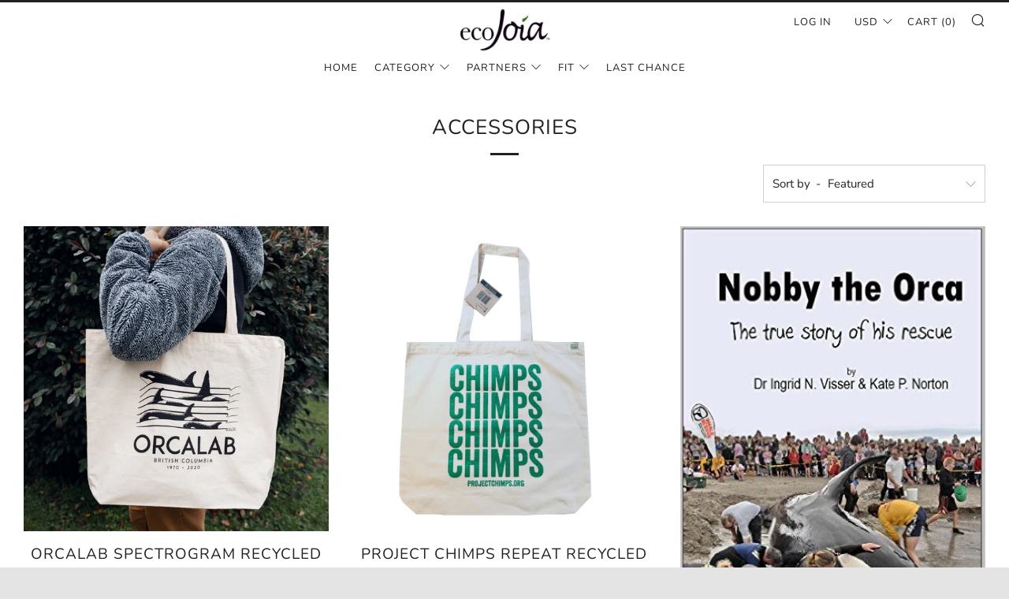

--- FILE ---
content_type: text/html; charset=utf-8
request_url: https://ecojoia.com/collections/accessories?currency=BND
body_size: 33203
content:
<!doctype html>
<!--[if IE 8]><html class="no-js lt-ie9" lang="en"> <![endif]-->
<!--[if IE 9 ]><html class="ie9 no-js" lang="en"> <![endif]-->
<!--[if (gt IE 9)|!(IE)]><!--> <html class="no-js" lang="en"> <!--<![endif]-->
<head>
  	<meta charset="utf-8">
  	<meta http-equiv="X-UA-Compatible" content="IE=edge,chrome=1">
  	<meta name="viewport" content="width=device-width, initial-scale=1.0, height=device-height, minimum-scale=1.0, user-scalable=0">
  	<meta name="theme-color" content="#212121">
  	<link rel="canonical" href="https://ecojoia.com/collections/accessories">

	<!-- Network optimisations -->
<link rel="preload" as="style" href="//ecojoia.com/cdn/shop/t/2/assets/theme-critical.scss.css?v=171068501382707190521720710245"><link rel="preload" as="script" href="//ecojoia.com/cdn/shop/t/2/assets/scrollreveal.min.js?v=160788058297944495001585782312"><link rel="preconnect" href="//cdn.shopify.com" crossorigin>
<link rel="preconnect" href="//fonts.shopifycdn.com" crossorigin>
<link rel="preconnect" href="//v.shopify.com" crossorigin>
<link rel="preconnect" href="//ajax.googleapis.com" crossorigin>
<link rel="preconnect" href="//s.ytimg.com" crossorigin>
<link rel="preconnect" href="//www.youtube.com" crossorigin>
<link rel="dns-prefetch" href="//productreviews.shopifycdn.com">
<link rel="dns-prefetch" href="//maps.googleapis.com">
<link rel="dns-prefetch" href="//maps.gstatic.com">

  	

  	<!-- Title and description ================================================== -->
  	<title>
  	Accessories &ndash; EcoJoia
  	</title>
  	

  	<!-- /snippets/social-meta-tags.liquid -->




<meta property="og:site_name" content="EcoJoia">
<meta property="og:url" content="https://ecojoia.com/collections/accessories">
<meta property="og:title" content="Accessories">
<meta property="og:type" content="product.group">
<meta property="og:description" content="Providing clothing for causes.">





<meta name="twitter:card" content="summary_large_image">
<meta name="twitter:title" content="Accessories">
<meta name="twitter:description" content="Providing clothing for causes.">


  	<!-- JS before CSSOM =================================================== -->
  	<script type="text/javascript">
		theme = {};
		theme.t = {};
		theme.map = {};
		theme.cart_ajax = true;theme.multiple_currencies = false;
	</script>
  	<script src="//ecojoia.com/cdn/shop/t/2/assets/lazysizes.min.js?v=9040863095426301011585782306"></script>
  	<script src="//ecojoia.com/cdn/shop/t/2/assets/vendor.min.js?v=9107304764516874851585782315" defer="defer"></script>
  	<script src="//ecojoia.com/cdn/shop/t/2/assets/ajax-cart.min.js?v=2032561716360336091585782330" defer="defer"></script>

  	<!-- CSS ================================================== -->
	<style>@font-face {
  font-family: Nunito;
  font-weight: 400;
  font-style: normal;
  font-display: swap;
  src: url("//ecojoia.com/cdn/fonts/nunito/nunito_n4.fc49103dc396b42cae9460289072d384b6c6eb63.woff2") format("woff2"),
       url("//ecojoia.com/cdn/fonts/nunito/nunito_n4.5d26d13beeac3116db2479e64986cdeea4c8fbdd.woff") format("woff");
}

@font-face {
  font-family: Nunito;
  font-weight: 400;
  font-style: normal;
  font-display: swap;
  src: url("//ecojoia.com/cdn/fonts/nunito/nunito_n4.fc49103dc396b42cae9460289072d384b6c6eb63.woff2") format("woff2"),
       url("//ecojoia.com/cdn/fonts/nunito/nunito_n4.5d26d13beeac3116db2479e64986cdeea4c8fbdd.woff") format("woff");
}

@font-face {
  font-family: Nunito;
  font-weight: 400;
  font-style: normal;
  font-display: swap;
  src: url("//ecojoia.com/cdn/fonts/nunito/nunito_n4.fc49103dc396b42cae9460289072d384b6c6eb63.woff2") format("woff2"),
       url("//ecojoia.com/cdn/fonts/nunito/nunito_n4.5d26d13beeac3116db2479e64986cdeea4c8fbdd.woff") format("woff");
}

@font-face {
  font-family: Nunito;
  font-weight: 400;
  font-style: normal;
  font-display: swap;
  src: url("//ecojoia.com/cdn/fonts/nunito/nunito_n4.fc49103dc396b42cae9460289072d384b6c6eb63.woff2") format("woff2"),
       url("//ecojoia.com/cdn/fonts/nunito/nunito_n4.5d26d13beeac3116db2479e64986cdeea4c8fbdd.woff") format("woff");
}

@font-face {
  font-family: Nunito;
  font-weight: 700;
  font-style: normal;
  font-display: swap;
  src: url("//ecojoia.com/cdn/fonts/nunito/nunito_n7.37cf9b8cf43b3322f7e6e13ad2aad62ab5dc9109.woff2") format("woff2"),
       url("//ecojoia.com/cdn/fonts/nunito/nunito_n7.45cfcfadc6630011252d54d5f5a2c7c98f60d5de.woff") format("woff");
}

@font-face {
  font-family: Nunito;
  font-weight: 400;
  font-style: italic;
  font-display: swap;
  src: url("//ecojoia.com/cdn/fonts/nunito/nunito_i4.fd53bf99043ab6c570187ed42d1b49192135de96.woff2") format("woff2"),
       url("//ecojoia.com/cdn/fonts/nunito/nunito_i4.cb3876a003a73aaae5363bb3e3e99d45ec598cc6.woff") format("woff");
}

@font-face {
  font-family: Nunito;
  font-weight: 700;
  font-style: italic;
  font-display: swap;
  src: url("//ecojoia.com/cdn/fonts/nunito/nunito_i7.3f8ba2027bc9ceb1b1764ecab15bae73f86c4632.woff2") format("woff2"),
       url("//ecojoia.com/cdn/fonts/nunito/nunito_i7.82bfb5f86ec77ada3c9f660da22064c2e46e1469.woff") format("woff");
}

</style>

<link rel="stylesheet" href="//ecojoia.com/cdn/shop/t/2/assets/theme-critical.scss.css?v=171068501382707190521720710245">

<link rel="preload" href="//ecojoia.com/cdn/shop/t/2/assets/theme.scss.css?v=42760305731223190861598223596" as="style" onload="this.onload=null;this.rel='stylesheet'">
<noscript><link rel="stylesheet" href="//ecojoia.com/cdn/shop/t/2/assets/theme.scss.css?v=42760305731223190861598223596"></noscript>
<script>
	/*! loadCSS rel=preload polyfill. [c]2017 Filament Group, Inc. MIT License */
	(function(w){"use strict";if(!w.loadCSS){w.loadCSS=function(){}}var rp=loadCSS.relpreload={};rp.support=(function(){var ret;try{ret=w.document.createElement("link").relList.supports("preload")}catch(e){ret=false}return function(){return ret}})();rp.bindMediaToggle=function(link){var finalMedia=link.media||"all";function enableStylesheet(){if(link.addEventListener){link.removeEventListener("load",enableStylesheet)}else if(link.attachEvent){link.detachEvent("onload",enableStylesheet)}link.setAttribute("onload",null);link.media=finalMedia}if(link.addEventListener){link.addEventListener("load",enableStylesheet)}else if(link.attachEvent){link.attachEvent("onload",enableStylesheet)}setTimeout(function(){link.rel="stylesheet";link.media="only x"});setTimeout(enableStylesheet,3000)};rp.poly=function(){if(rp.support()){return}var links=w.document.getElementsByTagName("link");for(var i=0;i<links.length;i+=1){var link=links[i];if(link.rel==="preload"&&link.getAttribute("as")==="style"&&!link.getAttribute("data-loadcss")){link.setAttribute("data-loadcss",true);rp.bindMediaToggle(link)}}};if(!rp.support()){rp.poly();var run=w.setInterval(rp.poly,500);if(w.addEventListener){w.addEventListener("load",function(){rp.poly();w.clearInterval(run)})}else if(w.attachEvent){w.attachEvent("onload",function(){rp.poly();w.clearInterval(run)})}}if(typeof exports!=="undefined"){exports.loadCSS=loadCSS}else{w.loadCSS=loadCSS}}(typeof global!=="undefined"?global:this));
</script>

	<!-- JS after CSSOM=================================================== -->
  	<script src="//ecojoia.com/cdn/shop/t/2/assets/theme.min.js?v=163465797415349406041585782319" defer="defer"></script>
  	<script src="//ecojoia.com/cdn/shop/t/2/assets/custom.js?v=152733329445290166911585782313" defer="defer"></script>

  	
		<script src="//ecojoia.com/cdn/shop/t/2/assets/scrollreveal.min.js?v=160788058297944495001585782312"></script>
	
  	

	<!-- Header hook for plugins ================================================== -->
  	<script>window.performance && window.performance.mark && window.performance.mark('shopify.content_for_header.start');</script><meta id="shopify-digital-wallet" name="shopify-digital-wallet" content="/25708003374/digital_wallets/dialog">
<meta name="shopify-checkout-api-token" content="fe8359469f3a9920d5ab626cf270115e">
<meta id="in-context-paypal-metadata" data-shop-id="25708003374" data-venmo-supported="false" data-environment="production" data-locale="en_US" data-paypal-v4="true" data-currency="USD">
<link rel="alternate" type="application/atom+xml" title="Feed" href="/collections/accessories.atom" />
<link rel="next" href="/collections/accessories?page=2">
<link rel="alternate" type="application/json+oembed" href="https://ecojoia.com/collections/accessories.oembed">
<script async="async" src="/checkouts/internal/preloads.js?locale=en-US"></script>
<link rel="preconnect" href="https://shop.app" crossorigin="anonymous">
<script async="async" src="https://shop.app/checkouts/internal/preloads.js?locale=en-US&shop_id=25708003374" crossorigin="anonymous"></script>
<script id="shopify-features" type="application/json">{"accessToken":"fe8359469f3a9920d5ab626cf270115e","betas":["rich-media-storefront-analytics"],"domain":"ecojoia.com","predictiveSearch":true,"shopId":25708003374,"locale":"en"}</script>
<script>var Shopify = Shopify || {};
Shopify.shop = "ecojoia.myshopify.com";
Shopify.locale = "en";
Shopify.currency = {"active":"USD","rate":"1.0"};
Shopify.country = "US";
Shopify.theme = {"name":"Venue","id":80740679726,"schema_name":"Venue","schema_version":"4.6.1","theme_store_id":836,"role":"main"};
Shopify.theme.handle = "null";
Shopify.theme.style = {"id":null,"handle":null};
Shopify.cdnHost = "ecojoia.com/cdn";
Shopify.routes = Shopify.routes || {};
Shopify.routes.root = "/";</script>
<script type="module">!function(o){(o.Shopify=o.Shopify||{}).modules=!0}(window);</script>
<script>!function(o){function n(){var o=[];function n(){o.push(Array.prototype.slice.apply(arguments))}return n.q=o,n}var t=o.Shopify=o.Shopify||{};t.loadFeatures=n(),t.autoloadFeatures=n()}(window);</script>
<script>
  window.ShopifyPay = window.ShopifyPay || {};
  window.ShopifyPay.apiHost = "shop.app\/pay";
  window.ShopifyPay.redirectState = null;
</script>
<script id="shop-js-analytics" type="application/json">{"pageType":"collection"}</script>
<script defer="defer" async type="module" src="//ecojoia.com/cdn/shopifycloud/shop-js/modules/v2/client.init-shop-cart-sync_C5BV16lS.en.esm.js"></script>
<script defer="defer" async type="module" src="//ecojoia.com/cdn/shopifycloud/shop-js/modules/v2/chunk.common_CygWptCX.esm.js"></script>
<script type="module">
  await import("//ecojoia.com/cdn/shopifycloud/shop-js/modules/v2/client.init-shop-cart-sync_C5BV16lS.en.esm.js");
await import("//ecojoia.com/cdn/shopifycloud/shop-js/modules/v2/chunk.common_CygWptCX.esm.js");

  window.Shopify.SignInWithShop?.initShopCartSync?.({"fedCMEnabled":true,"windoidEnabled":true});

</script>
<script>
  window.Shopify = window.Shopify || {};
  if (!window.Shopify.featureAssets) window.Shopify.featureAssets = {};
  window.Shopify.featureAssets['shop-js'] = {"shop-cart-sync":["modules/v2/client.shop-cart-sync_ZFArdW7E.en.esm.js","modules/v2/chunk.common_CygWptCX.esm.js"],"init-fed-cm":["modules/v2/client.init-fed-cm_CmiC4vf6.en.esm.js","modules/v2/chunk.common_CygWptCX.esm.js"],"shop-button":["modules/v2/client.shop-button_tlx5R9nI.en.esm.js","modules/v2/chunk.common_CygWptCX.esm.js"],"shop-cash-offers":["modules/v2/client.shop-cash-offers_DOA2yAJr.en.esm.js","modules/v2/chunk.common_CygWptCX.esm.js","modules/v2/chunk.modal_D71HUcav.esm.js"],"init-windoid":["modules/v2/client.init-windoid_sURxWdc1.en.esm.js","modules/v2/chunk.common_CygWptCX.esm.js"],"shop-toast-manager":["modules/v2/client.shop-toast-manager_ClPi3nE9.en.esm.js","modules/v2/chunk.common_CygWptCX.esm.js"],"init-shop-email-lookup-coordinator":["modules/v2/client.init-shop-email-lookup-coordinator_B8hsDcYM.en.esm.js","modules/v2/chunk.common_CygWptCX.esm.js"],"init-shop-cart-sync":["modules/v2/client.init-shop-cart-sync_C5BV16lS.en.esm.js","modules/v2/chunk.common_CygWptCX.esm.js"],"avatar":["modules/v2/client.avatar_BTnouDA3.en.esm.js"],"pay-button":["modules/v2/client.pay-button_FdsNuTd3.en.esm.js","modules/v2/chunk.common_CygWptCX.esm.js"],"init-customer-accounts":["modules/v2/client.init-customer-accounts_DxDtT_ad.en.esm.js","modules/v2/client.shop-login-button_C5VAVYt1.en.esm.js","modules/v2/chunk.common_CygWptCX.esm.js","modules/v2/chunk.modal_D71HUcav.esm.js"],"init-shop-for-new-customer-accounts":["modules/v2/client.init-shop-for-new-customer-accounts_ChsxoAhi.en.esm.js","modules/v2/client.shop-login-button_C5VAVYt1.en.esm.js","modules/v2/chunk.common_CygWptCX.esm.js","modules/v2/chunk.modal_D71HUcav.esm.js"],"shop-login-button":["modules/v2/client.shop-login-button_C5VAVYt1.en.esm.js","modules/v2/chunk.common_CygWptCX.esm.js","modules/v2/chunk.modal_D71HUcav.esm.js"],"init-customer-accounts-sign-up":["modules/v2/client.init-customer-accounts-sign-up_CPSyQ0Tj.en.esm.js","modules/v2/client.shop-login-button_C5VAVYt1.en.esm.js","modules/v2/chunk.common_CygWptCX.esm.js","modules/v2/chunk.modal_D71HUcav.esm.js"],"shop-follow-button":["modules/v2/client.shop-follow-button_Cva4Ekp9.en.esm.js","modules/v2/chunk.common_CygWptCX.esm.js","modules/v2/chunk.modal_D71HUcav.esm.js"],"checkout-modal":["modules/v2/client.checkout-modal_BPM8l0SH.en.esm.js","modules/v2/chunk.common_CygWptCX.esm.js","modules/v2/chunk.modal_D71HUcav.esm.js"],"lead-capture":["modules/v2/client.lead-capture_Bi8yE_yS.en.esm.js","modules/v2/chunk.common_CygWptCX.esm.js","modules/v2/chunk.modal_D71HUcav.esm.js"],"shop-login":["modules/v2/client.shop-login_D6lNrXab.en.esm.js","modules/v2/chunk.common_CygWptCX.esm.js","modules/v2/chunk.modal_D71HUcav.esm.js"],"payment-terms":["modules/v2/client.payment-terms_CZxnsJam.en.esm.js","modules/v2/chunk.common_CygWptCX.esm.js","modules/v2/chunk.modal_D71HUcav.esm.js"]};
</script>
<script>(function() {
  var isLoaded = false;
  function asyncLoad() {
    if (isLoaded) return;
    isLoaded = true;
    var urls = ["https:\/\/po.kaktusapp.com\/storage\/js\/kaktus_preorder-ecojoia.myshopify.com.js?ver=87\u0026shop=ecojoia.myshopify.com"];
    for (var i = 0; i < urls.length; i++) {
      var s = document.createElement('script');
      s.type = 'text/javascript';
      s.async = true;
      s.src = urls[i];
      var x = document.getElementsByTagName('script')[0];
      x.parentNode.insertBefore(s, x);
    }
  };
  if(window.attachEvent) {
    window.attachEvent('onload', asyncLoad);
  } else {
    window.addEventListener('load', asyncLoad, false);
  }
})();</script>
<script id="__st">var __st={"a":25708003374,"offset":-18000,"reqid":"ed208047-3e07-407e-9087-86712f4e9d44-1768781487","pageurl":"ecojoia.com\/collections\/accessories?currency=BND","u":"e1d99467c598","p":"collection","rtyp":"collection","rid":160126042158};</script>
<script>window.ShopifyPaypalV4VisibilityTracking = true;</script>
<script id="captcha-bootstrap">!function(){'use strict';const t='contact',e='account',n='new_comment',o=[[t,t],['blogs',n],['comments',n],[t,'customer']],c=[[e,'customer_login'],[e,'guest_login'],[e,'recover_customer_password'],[e,'create_customer']],r=t=>t.map((([t,e])=>`form[action*='/${t}']:not([data-nocaptcha='true']) input[name='form_type'][value='${e}']`)).join(','),a=t=>()=>t?[...document.querySelectorAll(t)].map((t=>t.form)):[];function s(){const t=[...o],e=r(t);return a(e)}const i='password',u='form_key',d=['recaptcha-v3-token','g-recaptcha-response','h-captcha-response',i],f=()=>{try{return window.sessionStorage}catch{return}},m='__shopify_v',_=t=>t.elements[u];function p(t,e,n=!1){try{const o=window.sessionStorage,c=JSON.parse(o.getItem(e)),{data:r}=function(t){const{data:e,action:n}=t;return t[m]||n?{data:e,action:n}:{data:t,action:n}}(c);for(const[e,n]of Object.entries(r))t.elements[e]&&(t.elements[e].value=n);n&&o.removeItem(e)}catch(o){console.error('form repopulation failed',{error:o})}}const l='form_type',E='cptcha';function T(t){t.dataset[E]=!0}const w=window,h=w.document,L='Shopify',v='ce_forms',y='captcha';let A=!1;((t,e)=>{const n=(g='f06e6c50-85a8-45c8-87d0-21a2b65856fe',I='https://cdn.shopify.com/shopifycloud/storefront-forms-hcaptcha/ce_storefront_forms_captcha_hcaptcha.v1.5.2.iife.js',D={infoText:'Protected by hCaptcha',privacyText:'Privacy',termsText:'Terms'},(t,e,n)=>{const o=w[L][v],c=o.bindForm;if(c)return c(t,g,e,D).then(n);var r;o.q.push([[t,g,e,D],n]),r=I,A||(h.body.append(Object.assign(h.createElement('script'),{id:'captcha-provider',async:!0,src:r})),A=!0)});var g,I,D;w[L]=w[L]||{},w[L][v]=w[L][v]||{},w[L][v].q=[],w[L][y]=w[L][y]||{},w[L][y].protect=function(t,e){n(t,void 0,e),T(t)},Object.freeze(w[L][y]),function(t,e,n,w,h,L){const[v,y,A,g]=function(t,e,n){const i=e?o:[],u=t?c:[],d=[...i,...u],f=r(d),m=r(i),_=r(d.filter((([t,e])=>n.includes(e))));return[a(f),a(m),a(_),s()]}(w,h,L),I=t=>{const e=t.target;return e instanceof HTMLFormElement?e:e&&e.form},D=t=>v().includes(t);t.addEventListener('submit',(t=>{const e=I(t);if(!e)return;const n=D(e)&&!e.dataset.hcaptchaBound&&!e.dataset.recaptchaBound,o=_(e),c=g().includes(e)&&(!o||!o.value);(n||c)&&t.preventDefault(),c&&!n&&(function(t){try{if(!f())return;!function(t){const e=f();if(!e)return;const n=_(t);if(!n)return;const o=n.value;o&&e.removeItem(o)}(t);const e=Array.from(Array(32),(()=>Math.random().toString(36)[2])).join('');!function(t,e){_(t)||t.append(Object.assign(document.createElement('input'),{type:'hidden',name:u})),t.elements[u].value=e}(t,e),function(t,e){const n=f();if(!n)return;const o=[...t.querySelectorAll(`input[type='${i}']`)].map((({name:t})=>t)),c=[...d,...o],r={};for(const[a,s]of new FormData(t).entries())c.includes(a)||(r[a]=s);n.setItem(e,JSON.stringify({[m]:1,action:t.action,data:r}))}(t,e)}catch(e){console.error('failed to persist form',e)}}(e),e.submit())}));const S=(t,e)=>{t&&!t.dataset[E]&&(n(t,e.some((e=>e===t))),T(t))};for(const o of['focusin','change'])t.addEventListener(o,(t=>{const e=I(t);D(e)&&S(e,y())}));const B=e.get('form_key'),M=e.get(l),P=B&&M;t.addEventListener('DOMContentLoaded',(()=>{const t=y();if(P)for(const e of t)e.elements[l].value===M&&p(e,B);[...new Set([...A(),...v().filter((t=>'true'===t.dataset.shopifyCaptcha))])].forEach((e=>S(e,t)))}))}(h,new URLSearchParams(w.location.search),n,t,e,['guest_login'])})(!0,!0)}();</script>
<script integrity="sha256-4kQ18oKyAcykRKYeNunJcIwy7WH5gtpwJnB7kiuLZ1E=" data-source-attribution="shopify.loadfeatures" defer="defer" src="//ecojoia.com/cdn/shopifycloud/storefront/assets/storefront/load_feature-a0a9edcb.js" crossorigin="anonymous"></script>
<script crossorigin="anonymous" defer="defer" src="//ecojoia.com/cdn/shopifycloud/storefront/assets/shopify_pay/storefront-65b4c6d7.js?v=20250812"></script>
<script data-source-attribution="shopify.dynamic_checkout.dynamic.init">var Shopify=Shopify||{};Shopify.PaymentButton=Shopify.PaymentButton||{isStorefrontPortableWallets:!0,init:function(){window.Shopify.PaymentButton.init=function(){};var t=document.createElement("script");t.src="https://ecojoia.com/cdn/shopifycloud/portable-wallets/latest/portable-wallets.en.js",t.type="module",document.head.appendChild(t)}};
</script>
<script data-source-attribution="shopify.dynamic_checkout.buyer_consent">
  function portableWalletsHideBuyerConsent(e){var t=document.getElementById("shopify-buyer-consent"),n=document.getElementById("shopify-subscription-policy-button");t&&n&&(t.classList.add("hidden"),t.setAttribute("aria-hidden","true"),n.removeEventListener("click",e))}function portableWalletsShowBuyerConsent(e){var t=document.getElementById("shopify-buyer-consent"),n=document.getElementById("shopify-subscription-policy-button");t&&n&&(t.classList.remove("hidden"),t.removeAttribute("aria-hidden"),n.addEventListener("click",e))}window.Shopify?.PaymentButton&&(window.Shopify.PaymentButton.hideBuyerConsent=portableWalletsHideBuyerConsent,window.Shopify.PaymentButton.showBuyerConsent=portableWalletsShowBuyerConsent);
</script>
<script data-source-attribution="shopify.dynamic_checkout.cart.bootstrap">document.addEventListener("DOMContentLoaded",(function(){function t(){return document.querySelector("shopify-accelerated-checkout-cart, shopify-accelerated-checkout")}if(t())Shopify.PaymentButton.init();else{new MutationObserver((function(e,n){t()&&(Shopify.PaymentButton.init(),n.disconnect())})).observe(document.body,{childList:!0,subtree:!0})}}));
</script>
<link id="shopify-accelerated-checkout-styles" rel="stylesheet" media="screen" href="https://ecojoia.com/cdn/shopifycloud/portable-wallets/latest/accelerated-checkout-backwards-compat.css" crossorigin="anonymous">
<style id="shopify-accelerated-checkout-cart">
        #shopify-buyer-consent {
  margin-top: 1em;
  display: inline-block;
  width: 100%;
}

#shopify-buyer-consent.hidden {
  display: none;
}

#shopify-subscription-policy-button {
  background: none;
  border: none;
  padding: 0;
  text-decoration: underline;
  font-size: inherit;
  cursor: pointer;
}

#shopify-subscription-policy-button::before {
  box-shadow: none;
}

      </style>

<script>window.performance && window.performance.mark && window.performance.mark('shopify.content_for_header.end');</script>
<meta property="og:image" content="https://cdn.shopify.com/s/files/1/0257/0800/3374/files/Home_Header_EcoJoia_Logo.jpg?height=628&pad_color=fff&v=1614305115&width=1200" />
<meta property="og:image:secure_url" content="https://cdn.shopify.com/s/files/1/0257/0800/3374/files/Home_Header_EcoJoia_Logo.jpg?height=628&pad_color=fff&v=1614305115&width=1200" />
<meta property="og:image:width" content="1200" />
<meta property="og:image:height" content="628" />
<link href="https://monorail-edge.shopifysvc.com" rel="dns-prefetch">
<script>(function(){if ("sendBeacon" in navigator && "performance" in window) {try {var session_token_from_headers = performance.getEntriesByType('navigation')[0].serverTiming.find(x => x.name == '_s').description;} catch {var session_token_from_headers = undefined;}var session_cookie_matches = document.cookie.match(/_shopify_s=([^;]*)/);var session_token_from_cookie = session_cookie_matches && session_cookie_matches.length === 2 ? session_cookie_matches[1] : "";var session_token = session_token_from_headers || session_token_from_cookie || "";function handle_abandonment_event(e) {var entries = performance.getEntries().filter(function(entry) {return /monorail-edge.shopifysvc.com/.test(entry.name);});if (!window.abandonment_tracked && entries.length === 0) {window.abandonment_tracked = true;var currentMs = Date.now();var navigation_start = performance.timing.navigationStart;var payload = {shop_id: 25708003374,url: window.location.href,navigation_start,duration: currentMs - navigation_start,session_token,page_type: "collection"};window.navigator.sendBeacon("https://monorail-edge.shopifysvc.com/v1/produce", JSON.stringify({schema_id: "online_store_buyer_site_abandonment/1.1",payload: payload,metadata: {event_created_at_ms: currentMs,event_sent_at_ms: currentMs}}));}}window.addEventListener('pagehide', handle_abandonment_event);}}());</script>
<script id="web-pixels-manager-setup">(function e(e,d,r,n,o){if(void 0===o&&(o={}),!Boolean(null===(a=null===(i=window.Shopify)||void 0===i?void 0:i.analytics)||void 0===a?void 0:a.replayQueue)){var i,a;window.Shopify=window.Shopify||{};var t=window.Shopify;t.analytics=t.analytics||{};var s=t.analytics;s.replayQueue=[],s.publish=function(e,d,r){return s.replayQueue.push([e,d,r]),!0};try{self.performance.mark("wpm:start")}catch(e){}var l=function(){var e={modern:/Edge?\/(1{2}[4-9]|1[2-9]\d|[2-9]\d{2}|\d{4,})\.\d+(\.\d+|)|Firefox\/(1{2}[4-9]|1[2-9]\d|[2-9]\d{2}|\d{4,})\.\d+(\.\d+|)|Chrom(ium|e)\/(9{2}|\d{3,})\.\d+(\.\d+|)|(Maci|X1{2}).+ Version\/(15\.\d+|(1[6-9]|[2-9]\d|\d{3,})\.\d+)([,.]\d+|)( \(\w+\)|)( Mobile\/\w+|) Safari\/|Chrome.+OPR\/(9{2}|\d{3,})\.\d+\.\d+|(CPU[ +]OS|iPhone[ +]OS|CPU[ +]iPhone|CPU IPhone OS|CPU iPad OS)[ +]+(15[._]\d+|(1[6-9]|[2-9]\d|\d{3,})[._]\d+)([._]\d+|)|Android:?[ /-](13[3-9]|1[4-9]\d|[2-9]\d{2}|\d{4,})(\.\d+|)(\.\d+|)|Android.+Firefox\/(13[5-9]|1[4-9]\d|[2-9]\d{2}|\d{4,})\.\d+(\.\d+|)|Android.+Chrom(ium|e)\/(13[3-9]|1[4-9]\d|[2-9]\d{2}|\d{4,})\.\d+(\.\d+|)|SamsungBrowser\/([2-9]\d|\d{3,})\.\d+/,legacy:/Edge?\/(1[6-9]|[2-9]\d|\d{3,})\.\d+(\.\d+|)|Firefox\/(5[4-9]|[6-9]\d|\d{3,})\.\d+(\.\d+|)|Chrom(ium|e)\/(5[1-9]|[6-9]\d|\d{3,})\.\d+(\.\d+|)([\d.]+$|.*Safari\/(?![\d.]+ Edge\/[\d.]+$))|(Maci|X1{2}).+ Version\/(10\.\d+|(1[1-9]|[2-9]\d|\d{3,})\.\d+)([,.]\d+|)( \(\w+\)|)( Mobile\/\w+|) Safari\/|Chrome.+OPR\/(3[89]|[4-9]\d|\d{3,})\.\d+\.\d+|(CPU[ +]OS|iPhone[ +]OS|CPU[ +]iPhone|CPU IPhone OS|CPU iPad OS)[ +]+(10[._]\d+|(1[1-9]|[2-9]\d|\d{3,})[._]\d+)([._]\d+|)|Android:?[ /-](13[3-9]|1[4-9]\d|[2-9]\d{2}|\d{4,})(\.\d+|)(\.\d+|)|Mobile Safari.+OPR\/([89]\d|\d{3,})\.\d+\.\d+|Android.+Firefox\/(13[5-9]|1[4-9]\d|[2-9]\d{2}|\d{4,})\.\d+(\.\d+|)|Android.+Chrom(ium|e)\/(13[3-9]|1[4-9]\d|[2-9]\d{2}|\d{4,})\.\d+(\.\d+|)|Android.+(UC? ?Browser|UCWEB|U3)[ /]?(15\.([5-9]|\d{2,})|(1[6-9]|[2-9]\d|\d{3,})\.\d+)\.\d+|SamsungBrowser\/(5\.\d+|([6-9]|\d{2,})\.\d+)|Android.+MQ{2}Browser\/(14(\.(9|\d{2,})|)|(1[5-9]|[2-9]\d|\d{3,})(\.\d+|))(\.\d+|)|K[Aa][Ii]OS\/(3\.\d+|([4-9]|\d{2,})\.\d+)(\.\d+|)/},d=e.modern,r=e.legacy,n=navigator.userAgent;return n.match(d)?"modern":n.match(r)?"legacy":"unknown"}(),u="modern"===l?"modern":"legacy",c=(null!=n?n:{modern:"",legacy:""})[u],f=function(e){return[e.baseUrl,"/wpm","/b",e.hashVersion,"modern"===e.buildTarget?"m":"l",".js"].join("")}({baseUrl:d,hashVersion:r,buildTarget:u}),m=function(e){var d=e.version,r=e.bundleTarget,n=e.surface,o=e.pageUrl,i=e.monorailEndpoint;return{emit:function(e){var a=e.status,t=e.errorMsg,s=(new Date).getTime(),l=JSON.stringify({metadata:{event_sent_at_ms:s},events:[{schema_id:"web_pixels_manager_load/3.1",payload:{version:d,bundle_target:r,page_url:o,status:a,surface:n,error_msg:t},metadata:{event_created_at_ms:s}}]});if(!i)return console&&console.warn&&console.warn("[Web Pixels Manager] No Monorail endpoint provided, skipping logging."),!1;try{return self.navigator.sendBeacon.bind(self.navigator)(i,l)}catch(e){}var u=new XMLHttpRequest;try{return u.open("POST",i,!0),u.setRequestHeader("Content-Type","text/plain"),u.send(l),!0}catch(e){return console&&console.warn&&console.warn("[Web Pixels Manager] Got an unhandled error while logging to Monorail."),!1}}}}({version:r,bundleTarget:l,surface:e.surface,pageUrl:self.location.href,monorailEndpoint:e.monorailEndpoint});try{o.browserTarget=l,function(e){var d=e.src,r=e.async,n=void 0===r||r,o=e.onload,i=e.onerror,a=e.sri,t=e.scriptDataAttributes,s=void 0===t?{}:t,l=document.createElement("script"),u=document.querySelector("head"),c=document.querySelector("body");if(l.async=n,l.src=d,a&&(l.integrity=a,l.crossOrigin="anonymous"),s)for(var f in s)if(Object.prototype.hasOwnProperty.call(s,f))try{l.dataset[f]=s[f]}catch(e){}if(o&&l.addEventListener("load",o),i&&l.addEventListener("error",i),u)u.appendChild(l);else{if(!c)throw new Error("Did not find a head or body element to append the script");c.appendChild(l)}}({src:f,async:!0,onload:function(){if(!function(){var e,d;return Boolean(null===(d=null===(e=window.Shopify)||void 0===e?void 0:e.analytics)||void 0===d?void 0:d.initialized)}()){var d=window.webPixelsManager.init(e)||void 0;if(d){var r=window.Shopify.analytics;r.replayQueue.forEach((function(e){var r=e[0],n=e[1],o=e[2];d.publishCustomEvent(r,n,o)})),r.replayQueue=[],r.publish=d.publishCustomEvent,r.visitor=d.visitor,r.initialized=!0}}},onerror:function(){return m.emit({status:"failed",errorMsg:"".concat(f," has failed to load")})},sri:function(e){var d=/^sha384-[A-Za-z0-9+/=]+$/;return"string"==typeof e&&d.test(e)}(c)?c:"",scriptDataAttributes:o}),m.emit({status:"loading"})}catch(e){m.emit({status:"failed",errorMsg:(null==e?void 0:e.message)||"Unknown error"})}}})({shopId: 25708003374,storefrontBaseUrl: "https://ecojoia.com",extensionsBaseUrl: "https://extensions.shopifycdn.com/cdn/shopifycloud/web-pixels-manager",monorailEndpoint: "https://monorail-edge.shopifysvc.com/unstable/produce_batch",surface: "storefront-renderer",enabledBetaFlags: ["2dca8a86"],webPixelsConfigList: [{"id":"shopify-app-pixel","configuration":"{}","eventPayloadVersion":"v1","runtimeContext":"STRICT","scriptVersion":"0450","apiClientId":"shopify-pixel","type":"APP","privacyPurposes":["ANALYTICS","MARKETING"]},{"id":"shopify-custom-pixel","eventPayloadVersion":"v1","runtimeContext":"LAX","scriptVersion":"0450","apiClientId":"shopify-pixel","type":"CUSTOM","privacyPurposes":["ANALYTICS","MARKETING"]}],isMerchantRequest: false,initData: {"shop":{"name":"EcoJoia","paymentSettings":{"currencyCode":"USD"},"myshopifyDomain":"ecojoia.myshopify.com","countryCode":"US","storefrontUrl":"https:\/\/ecojoia.com"},"customer":null,"cart":null,"checkout":null,"productVariants":[],"purchasingCompany":null},},"https://ecojoia.com/cdn","fcfee988w5aeb613cpc8e4bc33m6693e112",{"modern":"","legacy":""},{"shopId":"25708003374","storefrontBaseUrl":"https:\/\/ecojoia.com","extensionBaseUrl":"https:\/\/extensions.shopifycdn.com\/cdn\/shopifycloud\/web-pixels-manager","surface":"storefront-renderer","enabledBetaFlags":"[\"2dca8a86\"]","isMerchantRequest":"false","hashVersion":"fcfee988w5aeb613cpc8e4bc33m6693e112","publish":"custom","events":"[[\"page_viewed\",{}],[\"collection_viewed\",{\"collection\":{\"id\":\"160126042158\",\"title\":\"Accessories\",\"productVariants\":[{\"price\":{\"amount\":18.0,\"currencyCode\":\"USD\"},\"product\":{\"title\":\"Orcalab Spectrogram Recycled Cotton Canvas Tote Bag\",\"vendor\":\"Orcalab\",\"id\":\"6760588476462\",\"untranslatedTitle\":\"Orcalab Spectrogram Recycled Cotton Canvas Tote Bag\",\"url\":\"\/products\/orcalab-spectrogram-recycled-cotton-canvas-tote-bag\",\"type\":\"Tote\"},\"id\":\"39753208463406\",\"image\":{\"src\":\"\/\/ecojoia.com\/cdn\/shop\/products\/J_C09005.jpg?v=1670961095\"},\"sku\":\"\",\"title\":\"Default Title\",\"untranslatedTitle\":\"Default Title\"},{\"price\":{\"amount\":14.0,\"currencyCode\":\"USD\"},\"product\":{\"title\":\"Project Chimps Repeat Recycled Cotton Canvas Tote Bag\",\"vendor\":\"PC\",\"id\":\"4481551237166\",\"untranslatedTitle\":\"Project Chimps Repeat Recycled Cotton Canvas Tote Bag\",\"url\":\"\/products\/project-chimps-repeat-recycled-cotton-canvas-tote-bag\",\"type\":\"Tote\"},\"id\":\"31893564194862\",\"image\":{\"src\":\"\/\/ecojoia.com\/cdn\/shop\/products\/PC_Repeat_Tote_Natural_2.jpg?v=1586051790\"},\"sku\":\"081-56-0098-003-201\",\"title\":\"Default Title\",\"untranslatedTitle\":\"Default Title\"},{\"price\":{\"amount\":20.0,\"currencyCode\":\"USD\"},\"product\":{\"title\":\"Nobby the Orca by Dr. Ingrid Visser \u0026 Kate Norton\",\"vendor\":\"FMF\",\"id\":\"4485011636270\",\"untranslatedTitle\":\"Nobby the Orca by Dr. Ingrid Visser \u0026 Kate Norton\",\"url\":\"\/products\/nobby-the-orca-by-dr-ingrid-visser-kate-norton\",\"type\":\"Book\"},\"id\":\"31907062644782\",\"image\":{\"src\":\"\/\/ecojoia.com\/cdn\/shop\/products\/FMF_Nobby_Book_Cover.jpg?v=1586300817\"},\"sku\":\"065-58-0049-000-999\",\"title\":\"Default Title\",\"untranslatedTitle\":\"Default Title\"},{\"price\":{\"amount\":2.0,\"currencyCode\":\"USD\"},\"product\":{\"title\":\"Pigs Make Me Happy 4\\\" Decal\",\"vendor\":\"EcoJoia\",\"id\":\"4487389642798\",\"untranslatedTitle\":\"Pigs Make Me Happy 4\\\" Decal\",\"url\":\"\/products\/pigs-make-me-happy-4-decal\",\"type\":\"Decal\"},\"id\":\"31913446178862\",\"image\":{\"src\":\"\/\/ecojoia.com\/cdn\/shop\/products\/EJ_Pigs_Decal_Pink_One.png?v=1586392341\"},\"sku\":\"200-56-0141-000-102\",\"title\":\"Default Title\",\"untranslatedTitle\":\"Default Title\"},{\"price\":{\"amount\":5.0,\"currencyCode\":\"USD\"},\"product\":{\"title\":\"Project Chimps Supporter Logo 5\\\" Decal\",\"vendor\":\"PC\",\"id\":\"4482274689070\",\"untranslatedTitle\":\"Project Chimps Supporter Logo 5\\\" Decal\",\"url\":\"\/products\/project-chimps-supporter-logo-5-decal\",\"type\":\"Decal\"},\"id\":\"31896215060526\",\"image\":{\"src\":\"\/\/ecojoia.com\/cdn\/shop\/products\/PC_Logo_Decal_3inch_1_45be4805-b2ea-448b-8a3a-f1284add6d49.jpg?v=1586111088\"},\"sku\":\"081-56-0194-000-300\",\"title\":\"Default Title\",\"untranslatedTitle\":\"Default Title\"},{\"price\":{\"amount\":25.0,\"currencyCode\":\"USD\"},\"product\":{\"title\":\"Project Chimps Logo Wood Grain Water Bottle\",\"vendor\":\"PC\",\"id\":\"4481544060974\",\"untranslatedTitle\":\"Project Chimps Logo Wood Grain Water Bottle\",\"url\":\"\/products\/project-chimps-logo-wood-grain-water-bottle\",\"type\":\"Miscellaneous\"},\"id\":\"31893542076462\",\"image\":{\"src\":\"\/\/ecojoia.com\/cdn\/shop\/products\/PC_Logo_Waterbottle_WoodGrain_1.jpg?v=1586050877\"},\"sku\":\"081-56-0186-000-201\",\"title\":\"Default Title\",\"untranslatedTitle\":\"Default Title\"},{\"price\":{\"amount\":30.0,\"currencyCode\":\"USD\"},\"product\":{\"title\":\"Project Chimps Boonie Hat\",\"vendor\":\"PC\",\"id\":\"6548767965230\",\"untranslatedTitle\":\"Project Chimps Boonie Hat\",\"url\":\"\/products\/project-chimps-boonie-hat\",\"type\":\"Hat\"},\"id\":\"39294133141550\",\"image\":{\"src\":\"\/\/ecojoia.com\/cdn\/shop\/products\/BoonieHatPicture.jpg?v=1617371237\"},\"sku\":\"\",\"title\":\"Default Title\",\"untranslatedTitle\":\"Default Title\"},{\"price\":{\"amount\":5.0,\"currencyCode\":\"USD\"},\"product\":{\"title\":\"Project Chimps Supporter 6\\\" Window Cling\",\"vendor\":\"PC\",\"id\":\"4482272002094\",\"untranslatedTitle\":\"Project Chimps Supporter 6\\\" Window Cling\",\"url\":\"\/products\/project-chimps-supporter-6-window-cling\",\"type\":\"Decal\"},\"id\":\"31896206639150\",\"image\":{\"src\":\"\/\/ecojoia.com\/cdn\/shop\/products\/PC_Logo_Cling_Closeup.jpg?v=1586110932\"},\"sku\":\"081-56-0138-000-000\",\"title\":\"Default Title\",\"untranslatedTitle\":\"Default Title\"},{\"price\":{\"amount\":35.0,\"currencyCode\":\"USD\"},\"product\":{\"title\":\"Project Chimps Cufflinks \u0026 Tie Bar Set\",\"vendor\":\"PC\",\"id\":\"4481367932974\",\"untranslatedTitle\":\"Project Chimps Cufflinks \u0026 Tie Bar Set\",\"url\":\"\/products\/project-chimps-cufflinks-tie-bar-set\",\"type\":\"Jewelry\"},\"id\":\"31892762984494\",\"image\":{\"src\":\"\/\/ecojoia.com\/cdn\/shop\/products\/PC_Logo_CufflinkTieBarSet_Green.jpg?v=1586033781\"},\"sku\":\"081-16-0172-000-300\",\"title\":\"Default Title\",\"untranslatedTitle\":\"Default Title\"},{\"price\":{\"amount\":10.0,\"currencyCode\":\"USD\"},\"product\":{\"title\":\"World Orca Day Recycled Cotton Canvas Tote Bag\",\"vendor\":\"FMF\",\"id\":\"4611160145966\",\"untranslatedTitle\":\"World Orca Day Recycled Cotton Canvas Tote Bag\",\"url\":\"\/products\/world-orca-day-recycled-cotton-canvas-tote-bag\",\"type\":\"Tote\"},\"id\":\"32474446561326\",\"image\":{\"src\":\"\/\/ecojoia.com\/cdn\/shop\/products\/WOD_1C_Tote.png?v=1594560773\"},\"sku\":\"065-57-003-000-000\",\"title\":\"Default Title\",\"untranslatedTitle\":\"Default Title\"},{\"price\":{\"amount\":2.0,\"currencyCode\":\"USD\"},\"product\":{\"title\":\"Project Chimps Supporter Logo 3\\\" Decal\",\"vendor\":\"PC\",\"id\":\"4478853742638\",\"untranslatedTitle\":\"Project Chimps Supporter Logo 3\\\" Decal\",\"url\":\"\/products\/project-chimps-supporter-logo-3-decal\",\"type\":\"Decal\"},\"id\":\"31887819669550\",\"image\":{\"src\":\"\/\/ecojoia.com\/cdn\/shop\/products\/PC_Logo_Decal_3inch_1.jpg?v=1585945037\"},\"sku\":\"081-56-0153-000-300\",\"title\":\"Default Title\",\"untranslatedTitle\":\"Default Title\"},{\"price\":{\"amount\":25.0,\"currencyCode\":\"USD\"},\"product\":{\"title\":\"Project Chimps Logo Embroidered Hat - Grey\",\"vendor\":\"PC\",\"id\":\"4478842732590\",\"untranslatedTitle\":\"Project Chimps Logo Embroidered Hat - Grey\",\"url\":\"\/products\/project-chimps-logo-embroidered-hat\",\"type\":\"Hat\"},\"id\":\"31887735291950\",\"image\":{\"src\":\"\/\/ecojoia.com\/cdn\/shop\/products\/PC_Logo_Hat_DarkGrey_1.jpg?v=1585943874\"},\"sku\":\"081-55-0136-000-601\",\"title\":\"Default Title\",\"untranslatedTitle\":\"Default Title\"},{\"price\":{\"amount\":15.0,\"currencyCode\":\"USD\"},\"product\":{\"title\":\"Project Chimps Tie Bar\",\"vendor\":\"PC\",\"id\":\"4478830870574\",\"untranslatedTitle\":\"Project Chimps Tie Bar\",\"url\":\"\/products\/project-chimps-tie-bar\",\"type\":\"Jewelry\"},\"id\":\"31887691186222\",\"image\":{\"src\":\"\/\/ecojoia.com\/cdn\/shop\/products\/PC_Logo_TieBar_Green_1.jpg?v=1585942767\"},\"sku\":\"081-16-0171-000-300\",\"title\":\"Default Title\",\"untranslatedTitle\":\"Default Title\"},{\"price\":{\"amount\":2.0,\"currencyCode\":\"USD\"},\"product\":{\"title\":\"Super Vegan Decal\",\"vendor\":\"EcoJoia\",\"id\":\"4497910366254\",\"untranslatedTitle\":\"Super Vegan Decal\",\"url\":\"\/products\/super-vegan-decal\",\"type\":\"Decal\"},\"id\":\"31970192785454\",\"image\":{\"src\":\"\/\/ecojoia.com\/cdn\/shop\/products\/SuperVegan_sticker.jpg?v=1587066130\"},\"sku\":\"200-56-0182-000-100\",\"title\":\"Default Title\",\"untranslatedTitle\":\"Default Title\"},{\"price\":{\"amount\":25.0,\"currencyCode\":\"USD\"},\"product\":{\"title\":\"Orcalab Logo Trucker Hat\",\"vendor\":\"Orcalab\",\"id\":\"4704574603310\",\"untranslatedTitle\":\"Orcalab Logo Trucker Hat\",\"url\":\"\/products\/orcalab-logo-hat\",\"type\":\"Hat\"},\"id\":\"32818366775342\",\"image\":{\"src\":\"\/\/ecojoia.com\/cdn\/shop\/files\/J_C06711.jpg?v=1691965625\"},\"sku\":\"\",\"title\":\"Default Title\",\"untranslatedTitle\":\"Default Title\"},{\"price\":{\"amount\":18.0,\"currencyCode\":\"USD\"},\"product\":{\"title\":\"Project Chimps Notecard Set\",\"vendor\":\"PC\",\"id\":\"4481548550190\",\"untranslatedTitle\":\"Project Chimps Notecard Set\",\"url\":\"\/products\/project-chimps-notecard-set\",\"type\":\"Stationery\"},\"id\":\"31893556559918\",\"image\":{\"src\":\"\/\/ecojoia.com\/cdn\/shop\/products\/PC_NotecardSetsinPackage_1.jpg?v=1586051419\"},\"sku\":\"081-58-0167-000-001\",\"title\":\"Default Title\",\"untranslatedTitle\":\"Default Title\"},{\"price\":{\"amount\":12.0,\"currencyCode\":\"USD\"},\"product\":{\"title\":\"Project Chimps Logo Headband\",\"vendor\":\"PC\",\"id\":\"4481336377390\",\"untranslatedTitle\":\"Project Chimps Logo Headband\",\"url\":\"\/products\/project-chimps-logo-headband\",\"type\":\"Hat\"},\"id\":\"31892671692846\",\"image\":{\"src\":\"\/\/ecojoia.com\/cdn\/shop\/products\/PC_Logo_Headband_Green_1.jpg?v=1586030201\"},\"sku\":\"081-25-0149-000-309\",\"title\":\"Default Title\",\"untranslatedTitle\":\"Default Title\"},{\"price\":{\"amount\":25.0,\"currencyCode\":\"USD\"},\"product\":{\"title\":\"Project Chimps Cufflinks\",\"vendor\":\"PC\",\"id\":\"4481361903662\",\"untranslatedTitle\":\"Project Chimps Cufflinks\",\"url\":\"\/products\/project-chimps-cuff-links\",\"type\":\"Jewelry\"},\"id\":\"31892745060398\",\"image\":{\"src\":\"\/\/ecojoia.com\/cdn\/shop\/products\/PC_Logo_CuffLinks_Green.jpg?v=1586032978\"},\"sku\":\"081-16-0170-000-300\",\"title\":\"Default Title\",\"untranslatedTitle\":\"Default Title\"},{\"price\":{\"amount\":5.0,\"currencyCode\":\"USD\"},\"product\":{\"title\":\"CSNW Fabulous Foxie Decal\",\"vendor\":\"CSNW\",\"id\":\"6551354048558\",\"untranslatedTitle\":\"CSNW Fabulous Foxie Decal\",\"url\":\"\/products\/csnw-art-decal-1\",\"type\":\"Decal\"},\"id\":\"39304233091118\",\"image\":{\"src\":\"\/\/ecojoia.com\/cdn\/shop\/products\/Contestwinnwe.jpg?v=1618088807\"},\"sku\":\"\",\"title\":\"Default Title\",\"untranslatedTitle\":\"Default Title\"},{\"price\":{\"amount\":5.0,\"currencyCode\":\"USD\"},\"product\":{\"title\":\"CSNW Two Honeys Decal\",\"vendor\":\"CSNW\",\"id\":\"6551354900526\",\"untranslatedTitle\":\"CSNW Two Honeys Decal\",\"url\":\"\/products\/csnw-art-decal-2\",\"type\":\"Decal\"},\"id\":\"39304234729518\",\"image\":{\"src\":\"\/\/ecojoia.com\/cdn\/shop\/products\/Chimp_cow_beee.jpg?v=1618088995\"},\"sku\":\"\",\"title\":\"Default Title\",\"untranslatedTitle\":\"Default Title\"},{\"price\":{\"amount\":25.0,\"currencyCode\":\"USD\"},\"product\":{\"title\":\"Project Chimps Face Mask 3-Pack\",\"vendor\":\"PC\",\"id\":\"4645180506158\",\"untranslatedTitle\":\"Project Chimps Face Mask 3-Pack\",\"url\":\"\/products\/project-chimps-face-mask-3-pack\",\"type\":\"Miscellaneous\"},\"id\":\"32638350491694\",\"image\":{\"src\":\"\/\/ecojoia.com\/cdn\/shop\/products\/Web_Mask_3PK.jpg?v=1599608060\"},\"sku\":\"081-55-0221-000-600-3\",\"title\":\"Default Title\",\"untranslatedTitle\":\"Default Title\"},{\"price\":{\"amount\":10.0,\"currencyCode\":\"USD\"},\"product\":{\"title\":\"Project Chimps Face Mask\",\"vendor\":\"PC\",\"id\":\"4645165793326\",\"untranslatedTitle\":\"Project Chimps Face Mask\",\"url\":\"\/products\/project-chimps-face-mask\",\"type\":\"Miscellaneous\"},\"id\":\"32638325850158\",\"image\":{\"src\":\"\/\/ecojoia.com\/cdn\/shop\/products\/Web_Mask_Single.jpg?v=1599607609\"},\"sku\":\"081-55-0221-000-600\",\"title\":\"Default Title\",\"untranslatedTitle\":\"Default Title\"},{\"price\":{\"amount\":5.0,\"currencyCode\":\"USD\"},\"product\":{\"title\":\"Project Chimps Logo 2.5\\\" Iron On Patch\",\"vendor\":\"PC\",\"id\":\"4482278260782\",\"untranslatedTitle\":\"Project Chimps Logo 2.5\\\" Iron On Patch\",\"url\":\"\/products\/project-chimps-logo-2-5-iron-on-patch\",\"type\":\"Decal\"},\"id\":\"31896223809582\",\"image\":{\"src\":\"\/\/ecojoia.com\/cdn\/shop\/products\/PC_Logo_Patch.jpg?v=1586111425\"},\"sku\":\"081-56-0135-000-300\",\"title\":\"Default Title\",\"untranslatedTitle\":\"Default Title\"},{\"price\":{\"amount\":15.99,\"currencyCode\":\"USD\"},\"product\":{\"title\":\"Behind the Dolphin Smile by Ric O'Barry\",\"vendor\":\"DP\",\"id\":\"4478385684526\",\"untranslatedTitle\":\"Behind the Dolphin Smile by Ric O'Barry\",\"url\":\"\/products\/behind-the-dolphin-smile-by-ric-obarry\",\"type\":\"Book\"},\"id\":\"31886309392430\",\"image\":{\"src\":\"\/\/ecojoia.com\/cdn\/shop\/products\/DolphinSmile.jpg?v=1585911774\"},\"sku\":\"001-58-001-000-999\",\"title\":\"Default Title\",\"untranslatedTitle\":\"Default Title\"},{\"price\":{\"amount\":10.0,\"currencyCode\":\"USD\"},\"product\":{\"title\":\"Project Chimps Cotton Drawstring Bag\",\"vendor\":\"PC\",\"id\":\"6612624179246\",\"untranslatedTitle\":\"Project Chimps Cotton Drawstring Bag\",\"url\":\"\/products\/project-chimps-cotton-drawstring-bag\",\"type\":\"Tote\"},\"id\":\"39428100292654\",\"image\":{\"src\":\"\/\/ecojoia.com\/cdn\/shop\/products\/drawstring_backpack_2.jpg?v=1625008532\"},\"sku\":\"\",\"title\":\"Default Title\",\"untranslatedTitle\":\"Default Title\"},{\"price\":{\"amount\":15.0,\"currencyCode\":\"USD\"},\"product\":{\"title\":\"Project Chimps Honey Bee Pin\",\"vendor\":\"PC\",\"id\":\"6656417759278\",\"untranslatedTitle\":\"Project Chimps Honey Bee Pin\",\"url\":\"\/products\/project-chimps-honey-bee-pin\",\"type\":\"Jewelry\"},\"id\":\"39458320678958\",\"image\":{\"src\":\"\/\/ecojoia.com\/cdn\/shop\/products\/HoneybeePin_003.jpg?v=1628088406\"},\"sku\":\"\",\"title\":\"Default Title\",\"untranslatedTitle\":\"Default Title\"},{\"price\":{\"amount\":15.0,\"currencyCode\":\"USD\"},\"product\":{\"title\":\"Ridge 2 River Recycled Cotton Canvas Logo Tote Bag\",\"vendor\":\"Ridge 2 River\",\"id\":\"6723600515118\",\"untranslatedTitle\":\"Ridge 2 River Recycled Cotton Canvas Logo Tote Bag\",\"url\":\"\/products\/ridge-2-river-recycled-cotton-canvas-logo-tote-bag\",\"type\":\"Tote\"},\"id\":\"39637600403502\",\"image\":{\"src\":\"\/\/ecojoia.com\/cdn\/shop\/products\/Tote_49517f80-33c2-4bf1-8a3b-712370eefc83.jpg?v=1638234219\"},\"sku\":\"\",\"title\":\"Default Title\",\"untranslatedTitle\":\"Default Title\"},{\"price\":{\"amount\":10.0,\"currencyCode\":\"USD\"},\"product\":{\"title\":\"Project Chimps I Hike with Chimps Doggie Bandana\",\"vendor\":\"PC\",\"id\":\"6745200853038\",\"untranslatedTitle\":\"Project Chimps I Hike with Chimps Doggie Bandana\",\"url\":\"\/products\/project-chimps-i-hike-with-chimps-doggie-bandana\",\"type\":\"Miscellaneous\"},\"id\":\"39702824550446\",\"image\":{\"src\":\"\/\/ecojoia.com\/cdn\/shop\/products\/HikeBandana1.jpg?v=1643902440\"},\"sku\":\"\",\"title\":\"Default Title\",\"untranslatedTitle\":\"Default Title\"},{\"price\":{\"amount\":25.0,\"currencyCode\":\"USD\"},\"product\":{\"title\":\"Project Chimps Banana Flask\",\"vendor\":\"PC\",\"id\":\"6752471842862\",\"untranslatedTitle\":\"Project Chimps Banana Flask\",\"url\":\"\/products\/project-chimps-banana-flask\",\"type\":\"Miscellaneous\"},\"id\":\"39727098003502\",\"image\":{\"src\":\"\/\/ecojoia.com\/cdn\/shop\/products\/Flask_Banana.png?v=1674051630\"},\"sku\":\"\",\"title\":\"Default Title\",\"untranslatedTitle\":\"Default Title\"},{\"price\":{\"amount\":15.0,\"currencyCode\":\"USD\"},\"product\":{\"title\":\"Project Chimps Chimpanzee 3D Cardboard Puzzle - Fridge Magnet\",\"vendor\":\"PC\",\"id\":\"6752473448494\",\"untranslatedTitle\":\"Project Chimps Chimpanzee 3D Cardboard Puzzle - Fridge Magnet\",\"url\":\"\/products\/project-chimps-wooden-puzzle\",\"type\":\"Miscellaneous\"},\"id\":\"39727101542446\",\"image\":{\"src\":\"\/\/ecojoia.com\/cdn\/shop\/products\/IMG_2208.jpg?v=1646691272\"},\"sku\":\"\",\"title\":\"Default Title\",\"untranslatedTitle\":\"Default Title\"},{\"price\":{\"amount\":5.0,\"currencyCode\":\"USD\"},\"product\":{\"title\":\"Ridge 2 River Logo Decal Yellow\",\"vendor\":\"Ridge 2 River\",\"id\":\"6756181442606\",\"untranslatedTitle\":\"Ridge 2 River Logo Decal Yellow\",\"url\":\"\/products\/ridge-2-river-logo-decal-yellow\",\"type\":\"Decal\"},\"id\":\"39739417198638\",\"image\":{\"src\":\"\/\/ecojoia.com\/cdn\/shop\/products\/Yellow_web.png?v=1646828378\"},\"sku\":\"\",\"title\":\"Default Title\",\"untranslatedTitle\":\"Default Title\"},{\"price\":{\"amount\":5.0,\"currencyCode\":\"USD\"},\"product\":{\"title\":\"Ridge 2 River Logo Decal Green\",\"vendor\":\"Ridge 2 River\",\"id\":\"6756183277614\",\"untranslatedTitle\":\"Ridge 2 River Logo Decal Green\",\"url\":\"\/products\/ridge-2-river-logo-decal-green\",\"type\":\"Decal\"},\"id\":\"39739424079918\",\"image\":{\"src\":\"\/\/ecojoia.com\/cdn\/shop\/products\/Green_web.png?v=1646828504\"},\"sku\":\"\",\"title\":\"Default Title\",\"untranslatedTitle\":\"Default Title\"},{\"price\":{\"amount\":5.0,\"currencyCode\":\"USD\"},\"product\":{\"title\":\"Ridge 2 River Logo Decal Black\",\"vendor\":\"Ridge 2 River\",\"id\":\"6756184064046\",\"untranslatedTitle\":\"Ridge 2 River Logo Decal Black\",\"url\":\"\/products\/ridge-2-river-logo-decal-black\",\"type\":\"Decal\"},\"id\":\"39739425161262\",\"image\":{\"src\":\"\/\/ecojoia.com\/cdn\/shop\/products\/Black_web.png?v=1646828565\"},\"sku\":\"\",\"title\":\"Default Title\",\"untranslatedTitle\":\"Default Title\"},{\"price\":{\"amount\":5.0,\"currencyCode\":\"USD\"},\"product\":{\"title\":\"Ridge 2 River Logo Decal Purple\",\"vendor\":\"Ridge 2 River\",\"id\":\"6756184227886\",\"untranslatedTitle\":\"Ridge 2 River Logo Decal Purple\",\"url\":\"\/products\/ridge-2-river-logo-decal-purple\",\"type\":\"Decal\"},\"id\":\"39739427455022\",\"image\":{\"src\":\"\/\/ecojoia.com\/cdn\/shop\/products\/Purple_web.png?v=1646828614\"},\"sku\":\"\",\"title\":\"Default Title\",\"untranslatedTitle\":\"Default Title\"},{\"price\":{\"amount\":16.0,\"currencyCode\":\"USD\"},\"product\":{\"title\":\"Ridge 2 River Logo Decal Mulitpack\",\"vendor\":\"Ridge 2 River\",\"id\":\"6756192059438\",\"untranslatedTitle\":\"Ridge 2 River Logo Decal Mulitpack\",\"url\":\"\/products\/ridge-2-river-logo-decal-mulitpack\",\"type\":\"Decal\"},\"id\":\"39739451506734\",\"image\":{\"src\":\"\/\/ecojoia.com\/cdn\/shop\/products\/All_4_Graphic.png?v=1646830196\"},\"sku\":\"\",\"title\":\"Default Title\",\"untranslatedTitle\":\"Default Title\"},{\"price\":{\"amount\":18.0,\"currencyCode\":\"USD\"},\"product\":{\"title\":\"Orcalab Listening Recycled Cotton Canvas Tote Bag\",\"vendor\":\"Orcalab\",\"id\":\"6770162073646\",\"untranslatedTitle\":\"Orcalab Listening Recycled Cotton Canvas Tote Bag\",\"url\":\"\/products\/orcalab-listening-recycled-cotton-canvas-tote-bag\",\"type\":\"Tote\"},\"id\":\"39781884067886\",\"image\":{\"src\":\"\/\/ecojoia.com\/cdn\/shop\/files\/J_C09156.jpg?v=1691965583\"},\"sku\":\"\",\"title\":\"Default Title\",\"untranslatedTitle\":\"Default Title\"}]}}]]"});</script><script>
  window.ShopifyAnalytics = window.ShopifyAnalytics || {};
  window.ShopifyAnalytics.meta = window.ShopifyAnalytics.meta || {};
  window.ShopifyAnalytics.meta.currency = 'USD';
  var meta = {"products":[{"id":6760588476462,"gid":"gid:\/\/shopify\/Product\/6760588476462","vendor":"Orcalab","type":"Tote","handle":"orcalab-spectrogram-recycled-cotton-canvas-tote-bag","variants":[{"id":39753208463406,"price":1800,"name":"Orcalab Spectrogram Recycled Cotton Canvas Tote Bag","public_title":null,"sku":""}],"remote":false},{"id":4481551237166,"gid":"gid:\/\/shopify\/Product\/4481551237166","vendor":"PC","type":"Tote","handle":"project-chimps-repeat-recycled-cotton-canvas-tote-bag","variants":[{"id":31893564194862,"price":1400,"name":"Project Chimps Repeat Recycled Cotton Canvas Tote Bag","public_title":null,"sku":"081-56-0098-003-201"}],"remote":false},{"id":4485011636270,"gid":"gid:\/\/shopify\/Product\/4485011636270","vendor":"FMF","type":"Book","handle":"nobby-the-orca-by-dr-ingrid-visser-kate-norton","variants":[{"id":31907062644782,"price":2000,"name":"Nobby the Orca by Dr. Ingrid Visser \u0026 Kate Norton","public_title":null,"sku":"065-58-0049-000-999"}],"remote":false},{"id":4487389642798,"gid":"gid:\/\/shopify\/Product\/4487389642798","vendor":"EcoJoia","type":"Decal","handle":"pigs-make-me-happy-4-decal","variants":[{"id":31913446178862,"price":200,"name":"Pigs Make Me Happy 4\" Decal","public_title":null,"sku":"200-56-0141-000-102"}],"remote":false},{"id":4482274689070,"gid":"gid:\/\/shopify\/Product\/4482274689070","vendor":"PC","type":"Decal","handle":"project-chimps-supporter-logo-5-decal","variants":[{"id":31896215060526,"price":500,"name":"Project Chimps Supporter Logo 5\" Decal","public_title":null,"sku":"081-56-0194-000-300"}],"remote":false},{"id":4481544060974,"gid":"gid:\/\/shopify\/Product\/4481544060974","vendor":"PC","type":"Miscellaneous","handle":"project-chimps-logo-wood-grain-water-bottle","variants":[{"id":31893542076462,"price":2500,"name":"Project Chimps Logo Wood Grain Water Bottle","public_title":null,"sku":"081-56-0186-000-201"}],"remote":false},{"id":6548767965230,"gid":"gid:\/\/shopify\/Product\/6548767965230","vendor":"PC","type":"Hat","handle":"project-chimps-boonie-hat","variants":[{"id":39294133141550,"price":3000,"name":"Project Chimps Boonie Hat","public_title":null,"sku":""}],"remote":false},{"id":4482272002094,"gid":"gid:\/\/shopify\/Product\/4482272002094","vendor":"PC","type":"Decal","handle":"project-chimps-supporter-6-window-cling","variants":[{"id":31896206639150,"price":500,"name":"Project Chimps Supporter 6\" Window Cling","public_title":null,"sku":"081-56-0138-000-000"}],"remote":false},{"id":4481367932974,"gid":"gid:\/\/shopify\/Product\/4481367932974","vendor":"PC","type":"Jewelry","handle":"project-chimps-cufflinks-tie-bar-set","variants":[{"id":31892762984494,"price":3500,"name":"Project Chimps Cufflinks \u0026 Tie Bar Set","public_title":null,"sku":"081-16-0172-000-300"}],"remote":false},{"id":4611160145966,"gid":"gid:\/\/shopify\/Product\/4611160145966","vendor":"FMF","type":"Tote","handle":"world-orca-day-recycled-cotton-canvas-tote-bag","variants":[{"id":32474446561326,"price":1000,"name":"World Orca Day Recycled Cotton Canvas Tote Bag","public_title":null,"sku":"065-57-003-000-000"}],"remote":false},{"id":4478853742638,"gid":"gid:\/\/shopify\/Product\/4478853742638","vendor":"PC","type":"Decal","handle":"project-chimps-supporter-logo-3-decal","variants":[{"id":31887819669550,"price":200,"name":"Project Chimps Supporter Logo 3\" Decal","public_title":null,"sku":"081-56-0153-000-300"}],"remote":false},{"id":4478842732590,"gid":"gid:\/\/shopify\/Product\/4478842732590","vendor":"PC","type":"Hat","handle":"project-chimps-logo-embroidered-hat","variants":[{"id":31887735291950,"price":2500,"name":"Project Chimps Logo Embroidered Hat - Grey","public_title":null,"sku":"081-55-0136-000-601"}],"remote":false},{"id":4478830870574,"gid":"gid:\/\/shopify\/Product\/4478830870574","vendor":"PC","type":"Jewelry","handle":"project-chimps-tie-bar","variants":[{"id":31887691186222,"price":1500,"name":"Project Chimps Tie Bar","public_title":null,"sku":"081-16-0171-000-300"}],"remote":false},{"id":4497910366254,"gid":"gid:\/\/shopify\/Product\/4497910366254","vendor":"EcoJoia","type":"Decal","handle":"super-vegan-decal","variants":[{"id":31970192785454,"price":200,"name":"Super Vegan Decal","public_title":null,"sku":"200-56-0182-000-100"}],"remote":false},{"id":4704574603310,"gid":"gid:\/\/shopify\/Product\/4704574603310","vendor":"Orcalab","type":"Hat","handle":"orcalab-logo-hat","variants":[{"id":32818366775342,"price":2500,"name":"Orcalab Logo Trucker Hat","public_title":null,"sku":""}],"remote":false},{"id":4481548550190,"gid":"gid:\/\/shopify\/Product\/4481548550190","vendor":"PC","type":"Stationery","handle":"project-chimps-notecard-set","variants":[{"id":31893556559918,"price":1800,"name":"Project Chimps Notecard Set","public_title":null,"sku":"081-58-0167-000-001"}],"remote":false},{"id":4481336377390,"gid":"gid:\/\/shopify\/Product\/4481336377390","vendor":"PC","type":"Hat","handle":"project-chimps-logo-headband","variants":[{"id":31892671692846,"price":1200,"name":"Project Chimps Logo Headband","public_title":null,"sku":"081-25-0149-000-309"}],"remote":false},{"id":4481361903662,"gid":"gid:\/\/shopify\/Product\/4481361903662","vendor":"PC","type":"Jewelry","handle":"project-chimps-cuff-links","variants":[{"id":31892745060398,"price":2500,"name":"Project Chimps Cufflinks","public_title":null,"sku":"081-16-0170-000-300"}],"remote":false},{"id":6551354048558,"gid":"gid:\/\/shopify\/Product\/6551354048558","vendor":"CSNW","type":"Decal","handle":"csnw-art-decal-1","variants":[{"id":39304233091118,"price":500,"name":"CSNW Fabulous Foxie Decal","public_title":null,"sku":""}],"remote":false},{"id":6551354900526,"gid":"gid:\/\/shopify\/Product\/6551354900526","vendor":"CSNW","type":"Decal","handle":"csnw-art-decal-2","variants":[{"id":39304234729518,"price":500,"name":"CSNW Two Honeys Decal","public_title":null,"sku":""}],"remote":false},{"id":4645180506158,"gid":"gid:\/\/shopify\/Product\/4645180506158","vendor":"PC","type":"Miscellaneous","handle":"project-chimps-face-mask-3-pack","variants":[{"id":32638350491694,"price":2500,"name":"Project Chimps Face Mask 3-Pack","public_title":null,"sku":"081-55-0221-000-600-3"}],"remote":false},{"id":4645165793326,"gid":"gid:\/\/shopify\/Product\/4645165793326","vendor":"PC","type":"Miscellaneous","handle":"project-chimps-face-mask","variants":[{"id":32638325850158,"price":1000,"name":"Project Chimps Face Mask","public_title":null,"sku":"081-55-0221-000-600"}],"remote":false},{"id":4482278260782,"gid":"gid:\/\/shopify\/Product\/4482278260782","vendor":"PC","type":"Decal","handle":"project-chimps-logo-2-5-iron-on-patch","variants":[{"id":31896223809582,"price":500,"name":"Project Chimps Logo 2.5\" Iron On Patch","public_title":null,"sku":"081-56-0135-000-300"}],"remote":false},{"id":4478385684526,"gid":"gid:\/\/shopify\/Product\/4478385684526","vendor":"DP","type":"Book","handle":"behind-the-dolphin-smile-by-ric-obarry","variants":[{"id":31886309392430,"price":1599,"name":"Behind the Dolphin Smile by Ric O'Barry","public_title":null,"sku":"001-58-001-000-999"}],"remote":false},{"id":6612624179246,"gid":"gid:\/\/shopify\/Product\/6612624179246","vendor":"PC","type":"Tote","handle":"project-chimps-cotton-drawstring-bag","variants":[{"id":39428100292654,"price":1000,"name":"Project Chimps Cotton Drawstring Bag","public_title":null,"sku":""}],"remote":false},{"id":6656417759278,"gid":"gid:\/\/shopify\/Product\/6656417759278","vendor":"PC","type":"Jewelry","handle":"project-chimps-honey-bee-pin","variants":[{"id":39458320678958,"price":1500,"name":"Project Chimps Honey Bee Pin","public_title":null,"sku":""}],"remote":false},{"id":6723600515118,"gid":"gid:\/\/shopify\/Product\/6723600515118","vendor":"Ridge 2 River","type":"Tote","handle":"ridge-2-river-recycled-cotton-canvas-logo-tote-bag","variants":[{"id":39637600403502,"price":1500,"name":"Ridge 2 River Recycled Cotton Canvas Logo Tote Bag","public_title":null,"sku":""}],"remote":false},{"id":6745200853038,"gid":"gid:\/\/shopify\/Product\/6745200853038","vendor":"PC","type":"Miscellaneous","handle":"project-chimps-i-hike-with-chimps-doggie-bandana","variants":[{"id":39702824550446,"price":1000,"name":"Project Chimps I Hike with Chimps Doggie Bandana","public_title":null,"sku":""}],"remote":false},{"id":6752471842862,"gid":"gid:\/\/shopify\/Product\/6752471842862","vendor":"PC","type":"Miscellaneous","handle":"project-chimps-banana-flask","variants":[{"id":39727098003502,"price":2500,"name":"Project Chimps Banana Flask","public_title":null,"sku":""}],"remote":false},{"id":6752473448494,"gid":"gid:\/\/shopify\/Product\/6752473448494","vendor":"PC","type":"Miscellaneous","handle":"project-chimps-wooden-puzzle","variants":[{"id":39727101542446,"price":1500,"name":"Project Chimps Chimpanzee 3D Cardboard Puzzle - Fridge Magnet","public_title":null,"sku":""}],"remote":false},{"id":6756181442606,"gid":"gid:\/\/shopify\/Product\/6756181442606","vendor":"Ridge 2 River","type":"Decal","handle":"ridge-2-river-logo-decal-yellow","variants":[{"id":39739417198638,"price":500,"name":"Ridge 2 River Logo Decal Yellow","public_title":null,"sku":""}],"remote":false},{"id":6756183277614,"gid":"gid:\/\/shopify\/Product\/6756183277614","vendor":"Ridge 2 River","type":"Decal","handle":"ridge-2-river-logo-decal-green","variants":[{"id":39739424079918,"price":500,"name":"Ridge 2 River Logo Decal Green","public_title":null,"sku":""}],"remote":false},{"id":6756184064046,"gid":"gid:\/\/shopify\/Product\/6756184064046","vendor":"Ridge 2 River","type":"Decal","handle":"ridge-2-river-logo-decal-black","variants":[{"id":39739425161262,"price":500,"name":"Ridge 2 River Logo Decal Black","public_title":null,"sku":""}],"remote":false},{"id":6756184227886,"gid":"gid:\/\/shopify\/Product\/6756184227886","vendor":"Ridge 2 River","type":"Decal","handle":"ridge-2-river-logo-decal-purple","variants":[{"id":39739427455022,"price":500,"name":"Ridge 2 River Logo Decal Purple","public_title":null,"sku":""}],"remote":false},{"id":6756192059438,"gid":"gid:\/\/shopify\/Product\/6756192059438","vendor":"Ridge 2 River","type":"Decal","handle":"ridge-2-river-logo-decal-mulitpack","variants":[{"id":39739451506734,"price":1600,"name":"Ridge 2 River Logo Decal Mulitpack","public_title":null,"sku":""}],"remote":false},{"id":6770162073646,"gid":"gid:\/\/shopify\/Product\/6770162073646","vendor":"Orcalab","type":"Tote","handle":"orcalab-listening-recycled-cotton-canvas-tote-bag","variants":[{"id":39781884067886,"price":1800,"name":"Orcalab Listening Recycled Cotton Canvas Tote Bag","public_title":null,"sku":""}],"remote":false}],"page":{"pageType":"collection","resourceType":"collection","resourceId":160126042158,"requestId":"ed208047-3e07-407e-9087-86712f4e9d44-1768781487"}};
  for (var attr in meta) {
    window.ShopifyAnalytics.meta[attr] = meta[attr];
  }
</script>
<script class="analytics">
  (function () {
    var customDocumentWrite = function(content) {
      var jquery = null;

      if (window.jQuery) {
        jquery = window.jQuery;
      } else if (window.Checkout && window.Checkout.$) {
        jquery = window.Checkout.$;
      }

      if (jquery) {
        jquery('body').append(content);
      }
    };

    var hasLoggedConversion = function(token) {
      if (token) {
        return document.cookie.indexOf('loggedConversion=' + token) !== -1;
      }
      return false;
    }

    var setCookieIfConversion = function(token) {
      if (token) {
        var twoMonthsFromNow = new Date(Date.now());
        twoMonthsFromNow.setMonth(twoMonthsFromNow.getMonth() + 2);

        document.cookie = 'loggedConversion=' + token + '; expires=' + twoMonthsFromNow;
      }
    }

    var trekkie = window.ShopifyAnalytics.lib = window.trekkie = window.trekkie || [];
    if (trekkie.integrations) {
      return;
    }
    trekkie.methods = [
      'identify',
      'page',
      'ready',
      'track',
      'trackForm',
      'trackLink'
    ];
    trekkie.factory = function(method) {
      return function() {
        var args = Array.prototype.slice.call(arguments);
        args.unshift(method);
        trekkie.push(args);
        return trekkie;
      };
    };
    for (var i = 0; i < trekkie.methods.length; i++) {
      var key = trekkie.methods[i];
      trekkie[key] = trekkie.factory(key);
    }
    trekkie.load = function(config) {
      trekkie.config = config || {};
      trekkie.config.initialDocumentCookie = document.cookie;
      var first = document.getElementsByTagName('script')[0];
      var script = document.createElement('script');
      script.type = 'text/javascript';
      script.onerror = function(e) {
        var scriptFallback = document.createElement('script');
        scriptFallback.type = 'text/javascript';
        scriptFallback.onerror = function(error) {
                var Monorail = {
      produce: function produce(monorailDomain, schemaId, payload) {
        var currentMs = new Date().getTime();
        var event = {
          schema_id: schemaId,
          payload: payload,
          metadata: {
            event_created_at_ms: currentMs,
            event_sent_at_ms: currentMs
          }
        };
        return Monorail.sendRequest("https://" + monorailDomain + "/v1/produce", JSON.stringify(event));
      },
      sendRequest: function sendRequest(endpointUrl, payload) {
        // Try the sendBeacon API
        if (window && window.navigator && typeof window.navigator.sendBeacon === 'function' && typeof window.Blob === 'function' && !Monorail.isIos12()) {
          var blobData = new window.Blob([payload], {
            type: 'text/plain'
          });

          if (window.navigator.sendBeacon(endpointUrl, blobData)) {
            return true;
          } // sendBeacon was not successful

        } // XHR beacon

        var xhr = new XMLHttpRequest();

        try {
          xhr.open('POST', endpointUrl);
          xhr.setRequestHeader('Content-Type', 'text/plain');
          xhr.send(payload);
        } catch (e) {
          console.log(e);
        }

        return false;
      },
      isIos12: function isIos12() {
        return window.navigator.userAgent.lastIndexOf('iPhone; CPU iPhone OS 12_') !== -1 || window.navigator.userAgent.lastIndexOf('iPad; CPU OS 12_') !== -1;
      }
    };
    Monorail.produce('monorail-edge.shopifysvc.com',
      'trekkie_storefront_load_errors/1.1',
      {shop_id: 25708003374,
      theme_id: 80740679726,
      app_name: "storefront",
      context_url: window.location.href,
      source_url: "//ecojoia.com/cdn/s/trekkie.storefront.cd680fe47e6c39ca5d5df5f0a32d569bc48c0f27.min.js"});

        };
        scriptFallback.async = true;
        scriptFallback.src = '//ecojoia.com/cdn/s/trekkie.storefront.cd680fe47e6c39ca5d5df5f0a32d569bc48c0f27.min.js';
        first.parentNode.insertBefore(scriptFallback, first);
      };
      script.async = true;
      script.src = '//ecojoia.com/cdn/s/trekkie.storefront.cd680fe47e6c39ca5d5df5f0a32d569bc48c0f27.min.js';
      first.parentNode.insertBefore(script, first);
    };
    trekkie.load(
      {"Trekkie":{"appName":"storefront","development":false,"defaultAttributes":{"shopId":25708003374,"isMerchantRequest":null,"themeId":80740679726,"themeCityHash":"5531281664668655777","contentLanguage":"en","currency":"USD","eventMetadataId":"b1c9aaf0-f75e-40ed-a87b-9de1d2ecb569"},"isServerSideCookieWritingEnabled":true,"monorailRegion":"shop_domain","enabledBetaFlags":["65f19447"]},"Session Attribution":{},"S2S":{"facebookCapiEnabled":false,"source":"trekkie-storefront-renderer","apiClientId":580111}}
    );

    var loaded = false;
    trekkie.ready(function() {
      if (loaded) return;
      loaded = true;

      window.ShopifyAnalytics.lib = window.trekkie;

      var originalDocumentWrite = document.write;
      document.write = customDocumentWrite;
      try { window.ShopifyAnalytics.merchantGoogleAnalytics.call(this); } catch(error) {};
      document.write = originalDocumentWrite;

      window.ShopifyAnalytics.lib.page(null,{"pageType":"collection","resourceType":"collection","resourceId":160126042158,"requestId":"ed208047-3e07-407e-9087-86712f4e9d44-1768781487","shopifyEmitted":true});

      var match = window.location.pathname.match(/checkouts\/(.+)\/(thank_you|post_purchase)/)
      var token = match? match[1]: undefined;
      if (!hasLoggedConversion(token)) {
        setCookieIfConversion(token);
        window.ShopifyAnalytics.lib.track("Viewed Product Category",{"currency":"USD","category":"Collection: accessories","collectionName":"accessories","collectionId":160126042158,"nonInteraction":true},undefined,undefined,{"shopifyEmitted":true});
      }
    });


        var eventsListenerScript = document.createElement('script');
        eventsListenerScript.async = true;
        eventsListenerScript.src = "//ecojoia.com/cdn/shopifycloud/storefront/assets/shop_events_listener-3da45d37.js";
        document.getElementsByTagName('head')[0].appendChild(eventsListenerScript);

})();</script>
<script
  defer
  src="https://ecojoia.com/cdn/shopifycloud/perf-kit/shopify-perf-kit-3.0.4.min.js"
  data-application="storefront-renderer"
  data-shop-id="25708003374"
  data-render-region="gcp-us-central1"
  data-page-type="collection"
  data-theme-instance-id="80740679726"
  data-theme-name="Venue"
  data-theme-version="4.6.1"
  data-monorail-region="shop_domain"
  data-resource-timing-sampling-rate="10"
  data-shs="true"
  data-shs-beacon="true"
  data-shs-export-with-fetch="true"
  data-shs-logs-sample-rate="1"
  data-shs-beacon-endpoint="https://ecojoia.com/api/collect"
></script>
</head>

<body id="accessories" class="template-collection" data-anim-fade="false" data-anim-load="true" data-anim-interval-style="fade_down" data-anim-zoom="true" data-anim-interval="true">
	<script type="text/javascript">
		//loading class for animations
		document.body.className += ' ' + 'js-theme-loading';
		setTimeout(function(){
			document.body.className = document.body.className.replace('js-theme-loading','js-theme-loaded');
		}, 300);
	</script>

	<div class="page-transition"></div>

	<div class="page-container">
		<div id="shopify-section-mobile-drawer" class="shopify-section js-section__mobile-draw"><style>
.mobile-draw,
.mobile-draw .mfp-close {
    background-color: #ffffff;
}
.mobile-draw__currency {
    background-color: #f2f2f2;   
}
</style>

<div class="mobile-draw mobile-draw--dark js-menu-draw mfp-hide">
        <div class="mobile-draw__currency">
            <a href="#" class="mobile-draw__currency-toggle js-currency-trigger">USD<i class="icon icon--up"></i></a>
            <div class="mobile-draw__currency-box js-currency-box">
                <span id="currencies" class="mobile-draw__currency-items">
                    
                        <a href="?currency=AUD" class="mobile-draw__currency-item">AUD</a>
                    
                        <a href="?currency=CAD" class="mobile-draw__currency-item">CAD</a>
                    
                        <a href="?currency=CHF" class="mobile-draw__currency-item">CHF</a>
                    
                        <a href="?currency=DKK" class="mobile-draw__currency-item">DKK</a>
                    
                        <a href="?currency=EUR" class="mobile-draw__currency-item">EUR</a>
                    
                        <a href="?currency=GBP" class="mobile-draw__currency-item">GBP</a>
                    
                        <a href="?currency=NZD" class="mobile-draw__currency-item">NZD</a>
                    
                        <a href="?currency=SEK" class="mobile-draw__currency-item">SEK</a>
                    
                        <a href="?currency=USD" class="mobile-draw__currency-item">USD</a>
                    
                </span>
            </div>
        </div>
    
    

    <div class="mobile-draw__wrapper">    

        <nav class="mobile-draw__nav mobile-nav">
            <ul class="mobile-nav__items o-list-bare">

                
                    
                    <li class="mobile-nav__item">
                        <a href="/" class="mobile-nav__link">Home</a>

                        
                    </li>
                
                    
                    <li class="mobile-nav__item mobile-nav__item--sub" aria-has-popup="true" aria-expanded="false" aria-controls="mobile-sub-2">
                        <a href="#mobile-sub-2" class="mobile-nav__link mobile-nav__link--sub js-toggle-trigger">Category</a>

                        
                            <div class="mobile-nav__sub js-toggle-target" id="mobile-sub-2">
                                <ul class="mobile-nav__sub__items o-list-bare">
                                    
                                    
                                        <li class="mobile-nav__sub__item mobile-nav__sub__item--active mobile-nav__sub__item--sub" aria-has-popup="true" aria-expanded="false" aria-controls="mobile-sub-t-2-1">
                                            <a href="#mobile-sub-t-2-1" class="mobile-nav__sub__link mobile-nav__sub__link--t js-toggle-trigger">Accessories</a>

                                            
                                                <div class="mobile-nav__sub-t js-toggle-target" id="mobile-sub-t-2-1">
                                                    <ul class="mobile-nav__sub-t__items o-list-bare">
                                                        
                                                        
                                                            <li class="mobile-nav__sub-t__item">
                                                                <a href="/collections/buttons" class="mobile-nav__sub-t__link">Buttons</a>
                                                            </li>
                                                        
                                                            <li class="mobile-nav__sub-t__item">
                                                                <a href="/collections/decals" class="mobile-nav__sub-t__link">Decals &amp; Patches</a>
                                                            </li>
                                                        
                                                            <li class="mobile-nav__sub-t__item">
                                                                <a href="/collections/jewelry" class="mobile-nav__sub-t__link">Jewelry</a>
                                                            </li>
                                                        
                                                            <li class="mobile-nav__sub-t__item">
                                                                <a href="/collections/miscellaneous" class="mobile-nav__sub-t__link">Miscellaneous</a>
                                                            </li>
                                                        
                                                            <li class="mobile-nav__sub-t__item">
                                                                <a href="/collections/stationery-books-calendars" class="mobile-nav__sub-t__link">Stationery, Books, Calendars</a>
                                                            </li>
                                                        
                                                            <li class="mobile-nav__sub-t__item">
                                                                <a href="/collections/totes" class="mobile-nav__sub-t__link">Totes</a>
                                                            </li>
                                                        

                                                    </ul>
                                                </div>
                                            

                                        </li>
                                    
                                        <li class="mobile-nav__sub__item mobile-nav__sub__item--sub" aria-has-popup="true" aria-expanded="false" aria-controls="mobile-sub-t-2-2">
                                            <a href="#mobile-sub-t-2-2" class="mobile-nav__sub__link mobile-nav__sub__link--t js-toggle-trigger">Shirts</a>

                                            
                                                <div class="mobile-nav__sub-t js-toggle-target" id="mobile-sub-t-2-2">
                                                    <ul class="mobile-nav__sub-t__items o-list-bare">
                                                        
                                                        
                                                            <li class="mobile-nav__sub-t__item">
                                                                <a href="/collections/shirt-sleeve" class="mobile-nav__sub-t__link">Short Sleeves</a>
                                                            </li>
                                                        
                                                            <li class="mobile-nav__sub-t__item">
                                                                <a href="/collections/long-sleeves" class="mobile-nav__sub-t__link">Long Sleeves</a>
                                                            </li>
                                                        
                                                            <li class="mobile-nav__sub-t__item">
                                                                <a href="/collections/tank-top" class="mobile-nav__sub-t__link">Tank Tops</a>
                                                            </li>
                                                        

                                                    </ul>
                                                </div>
                                            

                                        </li>
                                    
                                        <li class="mobile-nav__sub__item" aria-has-popup="true" aria-expanded="false" aria-controls="mobile-sub-t-2-3">
                                            <a href="/collections/hoodies" class="mobile-nav__sub__link">Hoodies/Sweatshirts</a>

                                            

                                        </li>
                                    
                                        <li class="mobile-nav__sub__item" aria-has-popup="true" aria-expanded="false" aria-controls="mobile-sub-t-2-4">
                                            <a href="/collections/hats" class="mobile-nav__sub__link">Hats</a>

                                            

                                        </li>
                                    
                                </ul>
                            </div>
                        
                    </li>
                
                    
                    <li class="mobile-nav__item mobile-nav__item--sub" aria-has-popup="true" aria-expanded="false" aria-controls="mobile-sub-3">
                        <a href="#mobile-sub-3" class="mobile-nav__link mobile-nav__link--sub js-toggle-trigger">Partners</a>

                        
                            <div class="mobile-nav__sub js-toggle-target" id="mobile-sub-3">
                                <ul class="mobile-nav__sub__items o-list-bare">
                                    
                                    
                                        <li class="mobile-nav__sub__item" aria-has-popup="true" aria-expanded="false" aria-controls="mobile-sub-t-3-1">
                                            <a href="/collections/csnw" class="mobile-nav__sub__link">Chimpanzee Sanctuary Northwest</a>

                                            

                                        </li>
                                    
                                        <li class="mobile-nav__sub__item" aria-has-popup="true" aria-expanded="false" aria-controls="mobile-sub-t-3-2">
                                            <a href="/collections/dolphin-project" class="mobile-nav__sub__link">Dolphin Project</a>

                                            

                                        </li>
                                    
                                        <li class="mobile-nav__sub__item" aria-has-popup="true" aria-expanded="false" aria-controls="mobile-sub-t-3-3">
                                            <a href="/collections/ecojoia" class="mobile-nav__sub__link">EcoJoia</a>

                                            

                                        </li>
                                    
                                        <li class="mobile-nav__sub__item" aria-has-popup="true" aria-expanded="false" aria-controls="mobile-sub-t-3-4">
                                            <a href="/collections/empty-the-tanks" class="mobile-nav__sub__link">Empty the Tanks</a>

                                            

                                        </li>
                                    
                                        <li class="mobile-nav__sub__item" aria-has-popup="true" aria-expanded="false" aria-controls="mobile-sub-t-3-5">
                                            <a href="/collections/free-morgan-foundation" class="mobile-nav__sub__link">Free Morgan Foundation</a>

                                            

                                        </li>
                                    
                                        <li class="mobile-nav__sub__item" aria-has-popup="true" aria-expanded="false" aria-controls="mobile-sub-t-3-6">
                                            <a href="/collections/friends-of-boyd-hill" class="mobile-nav__sub__link">Friends of Boyd Hill</a>

                                            

                                        </li>
                                    
                                        <li class="mobile-nav__sub__item" aria-has-popup="true" aria-expanded="false" aria-controls="mobile-sub-t-3-7">
                                            <a href="/collections/life-investigation-agency" class="mobile-nav__sub__link">Life Investigation Agency</a>

                                            

                                        </li>
                                    
                                        <li class="mobile-nav__sub__item" aria-has-popup="true" aria-expanded="false" aria-controls="mobile-sub-t-3-8">
                                            <a href="/collections/orca-network" class="mobile-nav__sub__link">Orca Network</a>

                                            

                                        </li>
                                    
                                        <li class="mobile-nav__sub__item" aria-has-popup="true" aria-expanded="false" aria-controls="mobile-sub-t-3-9">
                                            <a href="/collections/orcalab" class="mobile-nav__sub__link">Orcalab</a>

                                            

                                        </li>
                                    
                                        <li class="mobile-nav__sub__item" aria-has-popup="true" aria-expanded="false" aria-controls="mobile-sub-t-3-10">
                                            <a href="/collections/primates-inc-1/Primates-Inc" class="mobile-nav__sub__link">Primates Inc</a>

                                            

                                        </li>
                                    
                                        <li class="mobile-nav__sub__item" aria-has-popup="true" aria-expanded="false" aria-controls="mobile-sub-t-3-11">
                                            <a href="/collections/project-chimps" class="mobile-nav__sub__link">Project Chimps</a>

                                            

                                        </li>
                                    
                                        <li class="mobile-nav__sub__item" aria-has-popup="true" aria-expanded="false" aria-controls="mobile-sub-t-3-12">
                                            <a href="/collections/ridge-2-river/ridge2river" class="mobile-nav__sub__link">Ridge 2 River</a>

                                            

                                        </li>
                                    
                                </ul>
                            </div>
                        
                    </li>
                
                    
                    <li class="mobile-nav__item mobile-nav__item--sub" aria-has-popup="true" aria-expanded="false" aria-controls="mobile-sub-4">
                        <a href="#mobile-sub-4" class="mobile-nav__link mobile-nav__link--sub js-toggle-trigger">Fit</a>

                        
                            <div class="mobile-nav__sub js-toggle-target" id="mobile-sub-4">
                                <ul class="mobile-nav__sub__items o-list-bare">
                                    
                                    
                                        <li class="mobile-nav__sub__item" aria-has-popup="true" aria-expanded="false" aria-controls="mobile-sub-t-4-1">
                                            <a href="/collections/ladies" class="mobile-nav__sub__link">Ladies</a>

                                            

                                        </li>
                                    
                                        <li class="mobile-nav__sub__item" aria-has-popup="true" aria-expanded="false" aria-controls="mobile-sub-t-4-2">
                                            <a href="/collections/unisex" class="mobile-nav__sub__link">Unisex</a>

                                            

                                        </li>
                                    
                                        <li class="mobile-nav__sub__item" aria-has-popup="true" aria-expanded="false" aria-controls="mobile-sub-t-4-3">
                                            <a href="/collections/youth" class="mobile-nav__sub__link">Youth</a>

                                            

                                        </li>
                                    
                                </ul>
                            </div>
                        
                    </li>
                
                    
                    <li class="mobile-nav__item">
                        <a href="/collections/sale" class="mobile-nav__link">Last Chance</a>

                        
                    </li>
                

                
                    
                        <li class="mobile-nav__item">
                            <a href="/account/login" class="mobile-nav__link">Log in</a>
                        </li>
                    
                
            </ul>
        </nav>

        
            <div class="mobile-draw__search mobile-search">
                <form action="/search" method="get" class="mobile-search__form" role="search">
                    <input type="hidden" name="type" value="product,article,page">
                    <input type="search" name="q" class="mobile-search__input" value="" aria-label="Search our store..." placeholder="Search our store...">
                    <button type="submit" class="mobile-search__submit">
                        <i class="icon icon--search" aria-hidden="true"></i>
                        <span class="icon-fallback__text">Search</span>
                    </button>
                </form>
            </div>
        

        <div class="mobile-draw__footer mobile-footer">
            
                <div class="mobile-footer__contact">
                    
                        <h4 class="mobile-footer__title">Contact</h4>
                    
                    
                        <p class="mobile-footer__text"><a href="tel:727-386-4687" class="mobile-footer__text-link">727-386-4687</a></p>
                        
                    
                        <p class="mobile-footer__text"><a href="mailto:support@ecojoia.com" class="mobile-footer__text-link">support@ecojoia.com</a></p>
                    
                </div>
            
            
                <ul class="mobile-footer__social-items o-list-bare">
                    
                        <li class="mobile-footer__social-item">
                            <a href="https://www.facebook.com/EcoJoia/" class="mobile-footer__social-link icon-fallback" target="_blank">
                                <i class="icon icon--facebook" aria-hidden="true"></i>
                                <span class="icon-fallback__text">Facebook</span>
                            </a>
                        </li>
                    
                    
                    
                        <li class="mobile-footer__social-item">
                            <a href="https://www.pinterest.com/ecojoia/" class="mobile-footer__social-link icon-fallback" target="_blank">
                                <i class="icon icon--pinterest" aria-hidden="true"></i>
                                <span class="icon-fallback__text">Pinterest</span>
                            </a>
                        </li>
                    
                    
                        <li class="mobile-footer__social-item">
                            <a href="https://www.instagram.com/ecojoia/" class="mobile-footer__social-link icon-fallback" target="_blank">
                                <i class="icon icon--instagram" aria-hidden="true"></i>
                                <span class="icon-fallback__text">Instagram</span>
                            </a>
                        </li>
                    
                    
                    
                    
                    
                    
                    
                </ul>
            
        </div>

        
    
    </div>
</div>

</div>
		<div id="shopify-section-header" class="shopify-section js-section__header"><style type="text/css">
    .header, .header--mega .primary-nav .nav__sub-wrap {background-color: #ffffff}
    
    .header.js-header-sticky--fixed {border-bottom: 1px solid #e4e4e4}
    
    .header,
    .header__logo,
    .header-trigger {
        height: 120px;
    }
    .header__logo-img,
    .header-trigger {
        max-height: 120px;
    }
    .header--center .header__logo-img {
        width: 120px;
    }
    .header__logo-img {
        
            padding: 6px 0 3px;
        
    }
    @media screen and (max-width: 767px) {
        .header,
        .header__logo,
        .header.header--center .header__logo,
        .header-trigger {height: 75px;}
        .header__logo-img,
        .header--center.header--center .header__logo-img,
        .header-trigger {max-height: 75px;}
    }
    .header--mega .primary-nav .nav__sub {
padding-top: 43px;
    } 

    
    
</style> 



<header role="banner" id="top" class="header header--dark js-header header--sticky js-header-sticky header--center header--stripe header--mega" data-section-id="header" data-section-type="header-section">

    
        <div class="header-stripe"></div>
    

    <div class="header__logo u-flex u-flex--middle u-flex--center">
        
            <div class="header__logo-wrapper js-main-logo" itemscope itemtype="http://schema.org/Organization">
        
            
                <a href="/" itemprop="url" class="header__logo-link animsition-link">
                    
                    <img src="//ecojoia.com/cdn/shop/files/Home_Header_EcoJoia_Logo_280x.jpg?v=1614305115" class="header__logo-img" alt="EcoJoia" itemprop="logo">
                </a>
            
        
            </div>
        
    </div>

    <div class="header-trigger header-trigger--left mobile-draw-trigger-icon u-flex u-flex--middle js-mobile-draw-icon" style="display: none">
        <a href="#" class="header-trigger__link header-trigger__link--mobile js-mobile-draw-trigger icon-fallback">
            <i class="icon icon--menu" aria-hidden="true"></i>
            <span class="icon-fallback__text">Menu</span>
        </a>
    </div>
    
        <div class="header-trigger header-trigger--right search-draw-trigger-icon u-flex u-flex--middle js-search-draw-icon" style="display: none">
            <a href="/search" class="header-trigger__link header-trigger__link--search icon-fallback js-search-trigger js-no-transition">
                <i class="icon icon--search" aria-hidden="true"></i>
                <span class="icon-fallback__text">Search</span>
            </a>
        </div>
    
    <div class="header-trigger header-trigger--far-right cart-draw-trigger-icon u-flex u-flex--middle js-cart-draw-icon" style="display: none">
        <a href="/cart" class="header-trigger__link header-trigger__link--cart js-cart-trigger icon-fallback js-no-transition">
            <i class="icon icon--cart" aria-hidden="true"></i>
            <span class="icon-fallback__text">Cart</span>
        </a>
    </div>

    <div class="header-navs js-heaver-navs u-clearfix u-hidden@tab-down">
        
        <nav class="primary-nav header-navs__items js-primary-nav" role="navigation">
            <ul class="primary-nav__items">
                
                    
                    <li class="primary-nav__item">
                        <a href="/" class="primary-nav__link animsition-link">Home</a>

                        

                    </li>
                
                    
                    <li class="primary-nav__item primary-nav__item--sub js-header-sub-link" aria-has-popup="true" aria-expanded="false" aria-controls="sub-2">
                        <a href="/collections" class="primary-nav__link animsition-link nav__link--sub js-header-sub-link-a">Category</a>

                        
                            <div class="nav__sub" id="sub-2">
                                <div class="nav__sub-wrap">
                                    
                                    <ul class="nav__sub__items nav__sub__items--4 o-list-bare">

                                        
                                            <li class="nav__sub__item nav__sub__item--active nav__sub__item--sub js-header-sub-t-link" aria-has-popup="true" aria-expanded="false" aria-controls="sub-t-2-1">
                                                <a href="/collections/accessories" class="nav__sub__link js-header-sub-t-a">Accessories</a>

                                                 
                                                    <div class="nav__sub-t js-nav-sub-t" id="sub-t-2-1">
                                                        <div class="nav__sub-t-wrap"> 
                                                            <ul class="nav__sub-t__items o-list-bare">

                                                                
                                                                    <li class="nav__sub-t__item">
                                                                        <a href="/collections/buttons" class="nav__sub-t__link">Buttons</a>
                                                                    </li>
                                                                
                                                                    <li class="nav__sub-t__item">
                                                                        <a href="/collections/decals" class="nav__sub-t__link">Decals &amp; Patches</a>
                                                                    </li>
                                                                
                                                                    <li class="nav__sub-t__item">
                                                                        <a href="/collections/jewelry" class="nav__sub-t__link">Jewelry</a>
                                                                    </li>
                                                                
                                                                    <li class="nav__sub-t__item">
                                                                        <a href="/collections/miscellaneous" class="nav__sub-t__link">Miscellaneous</a>
                                                                    </li>
                                                                
                                                                    <li class="nav__sub-t__item">
                                                                        <a href="/collections/stationery-books-calendars" class="nav__sub-t__link">Stationery, Books, Calendars</a>
                                                                    </li>
                                                                
                                                                    <li class="nav__sub-t__item">
                                                                        <a href="/collections/totes" class="nav__sub-t__link">Totes</a>
                                                                    </li>
                                                                

                                                            </ul>
                                                        </div>
                                                    </div>
                                                

                                            </li>
                                        
                                            <li class="nav__sub__item nav__sub__item--sub js-header-sub-t-link" aria-has-popup="true" aria-expanded="false" aria-controls="sub-t-2-2">
                                                <a href="/collections/shirts" class="nav__sub__link js-header-sub-t-a">Shirts</a>

                                                 
                                                    <div class="nav__sub-t js-nav-sub-t" id="sub-t-2-2">
                                                        <div class="nav__sub-t-wrap"> 
                                                            <ul class="nav__sub-t__items o-list-bare">

                                                                
                                                                    <li class="nav__sub-t__item">
                                                                        <a href="/collections/shirt-sleeve" class="nav__sub-t__link">Short Sleeves</a>
                                                                    </li>
                                                                
                                                                    <li class="nav__sub-t__item">
                                                                        <a href="/collections/long-sleeves" class="nav__sub-t__link">Long Sleeves</a>
                                                                    </li>
                                                                
                                                                    <li class="nav__sub-t__item">
                                                                        <a href="/collections/tank-top" class="nav__sub-t__link">Tank Tops</a>
                                                                    </li>
                                                                

                                                            </ul>
                                                        </div>
                                                    </div>
                                                

                                            </li>
                                        
                                            <li class="nav__sub__item" aria-has-popup="true" aria-expanded="false" aria-controls="sub-t-2-3">
                                                <a href="/collections/hoodies" class="nav__sub__link">Hoodies/Sweatshirts</a>

                                                

                                            </li>
                                        
                                            <li class="nav__sub__item" aria-has-popup="true" aria-expanded="false" aria-controls="sub-t-2-4">
                                                <a href="/collections/hats" class="nav__sub__link">Hats</a>

                                                

                                            </li>
                                        

                                    </ul>

                                    
                                        
                                    

                                </div>
                            </div>
                        

                    </li>
                
                    
                    <li class="primary-nav__item primary-nav__item--sub js-header-sub-link" aria-has-popup="true" aria-expanded="false" aria-controls="sub-3">
                        <a href="/collections" class="primary-nav__link animsition-link nav__link--sub js-header-sub-link-a">Partners</a>

                        
                            <div class="nav__sub" id="sub-3">
                                <div class="nav__sub-wrap">
                                    
                                    <ul class="nav__sub__items nav__sub__items--12 nav__sub__items--single o-list-bare">

                                        
                                            <li class="nav__sub__item" aria-has-popup="true" aria-expanded="false" aria-controls="sub-t-3-1">
                                                <a href="/collections/csnw" class="nav__sub__link">Chimpanzee Sanctuary Northwest</a>

                                                

                                            </li>
                                        
                                            <li class="nav__sub__item" aria-has-popup="true" aria-expanded="false" aria-controls="sub-t-3-2">
                                                <a href="/collections/dolphin-project" class="nav__sub__link">Dolphin Project</a>

                                                

                                            </li>
                                        
                                            <li class="nav__sub__item" aria-has-popup="true" aria-expanded="false" aria-controls="sub-t-3-3">
                                                <a href="/collections/ecojoia" class="nav__sub__link">EcoJoia</a>

                                                

                                            </li>
                                        
                                            <li class="nav__sub__item" aria-has-popup="true" aria-expanded="false" aria-controls="sub-t-3-4">
                                                <a href="/collections/empty-the-tanks" class="nav__sub__link">Empty the Tanks</a>

                                                

                                            </li>
                                        
                                            <li class="nav__sub__item" aria-has-popup="true" aria-expanded="false" aria-controls="sub-t-3-5">
                                                <a href="/collections/free-morgan-foundation" class="nav__sub__link">Free Morgan Foundation</a>

                                                

                                            </li>
                                        
                                            <li class="nav__sub__item" aria-has-popup="true" aria-expanded="false" aria-controls="sub-t-3-6">
                                                <a href="/collections/friends-of-boyd-hill" class="nav__sub__link">Friends of Boyd Hill</a>

                                                

                                            </li>
                                        
                                            <li class="nav__sub__item" aria-has-popup="true" aria-expanded="false" aria-controls="sub-t-3-7">
                                                <a href="/collections/life-investigation-agency" class="nav__sub__link">Life Investigation Agency</a>

                                                

                                            </li>
                                        
                                            <li class="nav__sub__item" aria-has-popup="true" aria-expanded="false" aria-controls="sub-t-3-8">
                                                <a href="/collections/orca-network" class="nav__sub__link">Orca Network</a>

                                                

                                            </li>
                                        
                                            <li class="nav__sub__item" aria-has-popup="true" aria-expanded="false" aria-controls="sub-t-3-9">
                                                <a href="/collections/orcalab" class="nav__sub__link">Orcalab</a>

                                                

                                            </li>
                                        
                                            <li class="nav__sub__item" aria-has-popup="true" aria-expanded="false" aria-controls="sub-t-3-10">
                                                <a href="/collections/primates-inc-1/Primates-Inc" class="nav__sub__link">Primates Inc</a>

                                                

                                            </li>
                                        
                                            <li class="nav__sub__item" aria-has-popup="true" aria-expanded="false" aria-controls="sub-t-3-11">
                                                <a href="/collections/project-chimps" class="nav__sub__link">Project Chimps</a>

                                                

                                            </li>
                                        
                                            <li class="nav__sub__item" aria-has-popup="true" aria-expanded="false" aria-controls="sub-t-3-12">
                                                <a href="/collections/ridge-2-river/ridge2river" class="nav__sub__link">Ridge 2 River</a>

                                                

                                            </li>
                                        

                                    </ul>

                                    
                                        
                                    

                                </div>
                            </div>
                        

                    </li>
                
                    
                    <li class="primary-nav__item primary-nav__item--sub js-header-sub-link" aria-has-popup="true" aria-expanded="false" aria-controls="sub-4">
                        <a href="/collections" class="primary-nav__link animsition-link nav__link--sub js-header-sub-link-a">Fit</a>

                        
                            <div class="nav__sub" id="sub-4">
                                <div class="nav__sub-wrap">
                                    
                                    <ul class="nav__sub__items nav__sub__items--3 nav__sub__items--single o-list-bare">

                                        
                                            <li class="nav__sub__item" aria-has-popup="true" aria-expanded="false" aria-controls="sub-t-4-1">
                                                <a href="/collections/ladies" class="nav__sub__link">Ladies</a>

                                                

                                            </li>
                                        
                                            <li class="nav__sub__item" aria-has-popup="true" aria-expanded="false" aria-controls="sub-t-4-2">
                                                <a href="/collections/unisex" class="nav__sub__link">Unisex</a>

                                                

                                            </li>
                                        
                                            <li class="nav__sub__item" aria-has-popup="true" aria-expanded="false" aria-controls="sub-t-4-3">
                                                <a href="/collections/youth" class="nav__sub__link">Youth</a>

                                                

                                            </li>
                                        

                                    </ul>

                                    
                                        
                                    

                                </div>
                            </div>
                        

                    </li>
                
                    
                    <li class="primary-nav__item">
                        <a href="/collections/sale" class="primary-nav__link animsition-link">Last Chance</a>

                        

                    </li>
                
            </ul>
        </nav>

        <nav class="secondary-nav header-navs__items js-secondary-nav">
            <ul class="secondary-nav__items">

                
                    
                        <li class="secondary-nav__item">
                            <a href="/account/login" class="secondary-nav__link">Log in</a>
                        </li>
                    
                

                    <li class="secondary-nav__item secondary-nav__item--sub js-header-sub-link">
                        <a href="#" class="primary-nav__link primary-nav__link--currency nav__link--sub js-header-sub-link-a">USD</a>
                        <div class="nav__sub">
                            <div class="nav__sub-wrap nav__sub-wrap--currency">
                                <ul class="nav__sub__items o-list-bare">
                                    
                                        <li class="nav__sub__item nav__sub__item--currency">
                                            <a href="?currency=AUD" class="nav__sub__link nav__sub__link--currency">AUD</a>
                                        </li>
                                    
                                        <li class="nav__sub__item nav__sub__item--currency">
                                            <a href="?currency=CAD" class="nav__sub__link nav__sub__link--currency">CAD</a>
                                        </li>
                                    
                                        <li class="nav__sub__item nav__sub__item--currency">
                                            <a href="?currency=CHF" class="nav__sub__link nav__sub__link--currency">CHF</a>
                                        </li>
                                    
                                        <li class="nav__sub__item nav__sub__item--currency">
                                            <a href="?currency=DKK" class="nav__sub__link nav__sub__link--currency">DKK</a>
                                        </li>
                                    
                                        <li class="nav__sub__item nav__sub__item--currency">
                                            <a href="?currency=EUR" class="nav__sub__link nav__sub__link--currency">EUR</a>
                                        </li>
                                    
                                        <li class="nav__sub__item nav__sub__item--currency">
                                            <a href="?currency=GBP" class="nav__sub__link nav__sub__link--currency">GBP</a>
                                        </li>
                                    
                                        <li class="nav__sub__item nav__sub__item--currency">
                                            <a href="?currency=NZD" class="nav__sub__link nav__sub__link--currency">NZD</a>
                                        </li>
                                    
                                        <li class="nav__sub__item nav__sub__item--currency">
                                            <a href="?currency=SEK" class="nav__sub__link nav__sub__link--currency">SEK</a>
                                        </li>
                                    
                                        <li class="nav__sub__item nav__sub__item--currency">
                                            <a href="?currency=USD" class="nav__sub__link nav__sub__link--currency selected">USD</a>
                                        </li>
                                    
                                </ul>
                            </div> 
                        </div>
                    </li>
                
                

                <li class="secondary-nav__item"> 
                    <a href="/cart" class="secondary-nav__link js-cart-trigger js-no-transition">Cart (<span id="CartCount">0</span>)</a>
                </li>
                
                
                    <li class="secondary-nav__item secondary-nav__item--search">
                        <a href="/search" class="secondary-nav__link secondary-nav__link--search icon-fallback js-search-trigger js-no-transition">
                            <i class="icon icon--search" aria-hidden="true"></i>
                            <span class="icon-fallback__text u-hidden-visually">Search</span>
                        </a>
                    </li>
                

            </ul>
        </nav>

    </div>
</header>
<script>
var primaryNav = document.getElementsByClassName('js-primary-nav')[0];
var primaryWidth = document.getElementsByClassName('js-primary-nav')[0].offsetWidth;
var navSpace = document.getElementsByClassName('js-heaver-navs')[0].offsetWidth / 2 - document.getElementsByClassName('js-main-logo')[0].offsetWidth / 2 - 18;     
if (document.getElementsByClassName('js-header')[0].classList.contains('header--left')) {
    if (navSpace < primaryWidth) {
        document.getElementsByClassName('js-header')[0].classList.add('header--inline-icons');
    }
}
</script>
</div>

		<div class="main">
			<div id="shopify-section-collection-template" class="shopify-section js-section__collection"><style>
.collection-sidebar.collection-sidebar,
.collection-sidebar.collection-sidebar .mfp-close {
    background-color: #ffffff;
}
</style>
<section class="section" data-section-id="collection-template" data-section-type="collection-template">

    <div class="collection collection--sidebar-drawer collection--center">

        <div class="container">
            <div class="collection__header">
                
                <div class="collection__header-info">
                    <div class="section__title collection__header-info__title section__title--center">
                        <h1 class="section__title-text collection__header-info__title-text">Accessories</h1>
                    </div>
                    
                </div>
            </div>

            

            <div class="collection-main" id="collection-main">

                <div class="collection-main__sort js-collection-sort collection-main__sort--sort" data-default-sort="manual">
                    <div class="o-layout o-layout--right o-layout--small@tab-down">

                        
                        
                        
                        
                        
                            <div class="o-layout__item o-layout__item u-1/1 u-1/2@tab u-1/4@desk">
                                
                                <div class="selector-wrapper collection-main__sort__selector">
                                    <label for="SortBy">Sort by</label>
                                    <select name="SortBy" id="SortBy">
                                        <option value="manual">Featured</option>
                                        <option value="best-selling">Best Selling</option>
                                        <option value="title-ascending">Alphabetically, A-Z</option>
                                        <option value="title-descending">Alphabetically, Z-A</option>
                                        <option value="price-ascending">Price, low to high</option>
                                        <option value="price-descending">Price, high to low</option>
                                        <option value="created-descending">Date, new to old</option>
                                        <option value="created-ascending">Date, old to new</option>
                                    </select>
                                </div>

                            </div>
                        
                    </div>
                </div>
                
                <div class="collection-products">

                    
                    
                    

                            <div class="o-layout o-layout--small@tab-down">
                                
                                    <div class="o-layout__item u-1/2 u-1/2@phab u-1/3@tab">
                                        <div class="product js-product product--natural product--center ">

    

        <!-- custom label -->
        
        

        <!-- new label -->
        
        
        
        

        
        
    
    
    <div class="product-top">
        <a href="/collections/accessories/products/orcalab-spectrogram-recycled-cotton-canvas-tote-bag" class="product-link js-product-link" title="Orcalab Spectrogram Recycled Cotton Canvas Tote Bag" tabindex="-1">
            <div class="product__media product__media--hover">

                

                <div class="o-ratio o-ratio--custom" style="padding-bottom:100.0%;">

                    <div class="o-ratio__content">
                        
                        <div class="theme-spinner"></div>

                        
                            <div class="product__img-hover img-lazyload lazyload js"
                                data-bgset="//ecojoia.com/cdn/shop/products/J_C09009_180x.jpg?v=1670961095 180w 180h,
    //ecojoia.com/cdn/shop/products/J_C09009_360x.jpg?v=1670961095 360w 360h,
    //ecojoia.com/cdn/shop/products/J_C09009_540x.jpg?v=1670961095 540w 540h,
    //ecojoia.com/cdn/shop/products/J_C09009_720x.jpg?v=1670961095 720w 720h,
    //ecojoia.com/cdn/shop/products/J_C09009_900x.jpg?v=1670961095 900w 900h,
    //ecojoia.com/cdn/shop/products/J_C09009_1080x.jpg?v=1670961095 1080w 1080h,
    //ecojoia.com/cdn/shop/products/J_C09009_1296x.jpg?v=1670961095 1296w 1296h,
    //ecojoia.com/cdn/shop/products/J_C09009_1512x.jpg?v=1670961095 1512w 1512h,
    //ecojoia.com/cdn/shop/products/J_C09009_1728x.jpg?v=1670961095 1728w 1728h,
    //ecojoia.com/cdn/shop/products/J_C09009_1950x.jpg?v=1670961095 1950w 1950h,
    
    
    
    
    
    
    
    
    //ecojoia.com/cdn/shop/products/J_C09009.jpg?v=1670961095 2000w 2000h"
                                data-sizes="auto"
                                data-parent-fit="cover"></div>
                            <noscript>
                                <div class="product__img-hover" style="background-image: url('//ecojoia.com/cdn/shop/products/J_C09009_720x720.jpg?v=1670961095);">
                                </div>
                            </noscript>
                        
<img class="product__img img-lazyload lazyload js"
                            data-src="//ecojoia.com/cdn/shop/products/J_C09005_{width}x.jpg?v=1670961095"
                            data-widths="[180, 360, 540, 720, 900, 1080, 1296, 1512]"
                            data-sizes="auto"
                            alt="">
                        <noscript>
                            <img class="product__img"
                                src="//ecojoia.com/cdn/shop/products/J_C09005_720x.jpg?v=1670961095" 
                                alt="">
                        </noscript>

                    </div>
                </div>

            </div>
        </a>
    
        
            <div class="product-btn product-btn--hover">
                
                    <form method="post" action="/cart/add" id="product_form_6760588476462" accept-charset="UTF-8" class="js-product-form" enctype="multipart/form-data"><input type="hidden" name="form_type" value="product" /><input type="hidden" name="utf8" value="✓" />
                        <input type="hidden" name="id" value="39753208463406" />
                        <button type="submit" name="add" class="c-btn c-btn--full c-btn--plus c-btn--primary c-btn--small-tab product-btn__btn js-product-add">
                            <span class="js-product-add-text">Add to Cart</span>
                        </button>
                    <input type="hidden" name="product-id" value="6760588476462" /><input type="hidden" name="section-id" value="collection-template" /></form>
                
            </div>
        
    </div>

    <a href="/collections/accessories/products/orcalab-spectrogram-recycled-cotton-canvas-tote-bag" class="product-link js-product-link" title="Orcalab Spectrogram Recycled Cotton Canvas Tote Bag">
        <div class="product__details">
            <h3 class="product__title h4">Orcalab Spectrogram Recycled Cotton Canvas Tote Bag</h3>

            

            <div class="product__details__hover">
                
                    <p class="product__price h5">
                        <!-- snippet/product-price.liquid -->


    
        <span class="product__price-price"><span class="money">$18.00</span></span>
    


                    </p>
                    
                

                

                
            </div>

        </div>
    </a>

</div>
                                    </div>
                                
                                    <div class="o-layout__item u-1/2 u-1/2@phab u-1/3@tab">
                                        <div class="product js-product product--natural product--center ">

    

        <!-- custom label -->
        
        

        <!-- new label -->
        
        
        
        

        
        
    
    
    <div class="product-top">
        <a href="/collections/accessories/products/project-chimps-repeat-recycled-cotton-canvas-tote-bag" class="product-link js-product-link" title="Project Chimps Repeat Recycled Cotton Canvas Tote Bag" tabindex="-1">
            <div class="product__media product__media--hover">

                

                <div class="o-ratio o-ratio--custom" style="padding-bottom:100.0%;">

                    <div class="o-ratio__content">
                        
                        <div class="theme-spinner"></div>

                        
                            <div class="product__img-hover img-lazyload lazyload js"
                                data-bgset="//ecojoia.com/cdn/shop/products/PC_Repeat_Tote_Natural_1_180x.jpg?v=1586051790 180w 180h,
    //ecojoia.com/cdn/shop/products/PC_Repeat_Tote_Natural_1_360x.jpg?v=1586051790 360w 360h,
    
    
    
    
    
    
    
    
    
    
    
    
    
    
    
    
    //ecojoia.com/cdn/shop/products/PC_Repeat_Tote_Natural_1.jpg?v=1586051790 500w 500h"
                                data-sizes="auto"
                                data-parent-fit="cover"></div>
                            <noscript>
                                <div class="product__img-hover" style="background-image: url('//ecojoia.com/cdn/shop/products/PC_Repeat_Tote_Natural_1_720x720.jpg?v=1586051790);">
                                </div>
                            </noscript>
                        
<img class="product__img img-lazyload lazyload js"
                            data-src="//ecojoia.com/cdn/shop/products/PC_Repeat_Tote_Natural_2_{width}x.jpg?v=1586051790"
                            data-widths="[180, 360, 540, 720, 900, 1080, 1296, 1512]"
                            data-sizes="auto"
                            alt="">
                        <noscript>
                            <img class="product__img"
                                src="//ecojoia.com/cdn/shop/products/PC_Repeat_Tote_Natural_2_720x.jpg?v=1586051790" 
                                alt="">
                        </noscript>

                    </div>
                </div>

            </div>
        </a>
    
        
            <div class="product-btn product-btn--hover">
                
                    <form method="post" action="/cart/add" id="product_form_4481551237166" accept-charset="UTF-8" class="js-product-form" enctype="multipart/form-data"><input type="hidden" name="form_type" value="product" /><input type="hidden" name="utf8" value="✓" />
                        <input type="hidden" name="id" value="31893564194862" />
                        <button type="submit" name="add" class="c-btn c-btn--full c-btn--plus c-btn--primary c-btn--small-tab product-btn__btn js-product-add">
                            <span class="js-product-add-text">Add to Cart</span>
                        </button>
                    <input type="hidden" name="product-id" value="4481551237166" /><input type="hidden" name="section-id" value="collection-template" /></form>
                
            </div>
        
    </div>

    <a href="/collections/accessories/products/project-chimps-repeat-recycled-cotton-canvas-tote-bag" class="product-link js-product-link" title="Project Chimps Repeat Recycled Cotton Canvas Tote Bag">
        <div class="product__details">
            <h3 class="product__title h4">Project Chimps Repeat Recycled Cotton Canvas Tote Bag</h3>

            

            <div class="product__details__hover">
                
                    <p class="product__price h5">
                        <!-- snippet/product-price.liquid -->


    
        <span class="product__price-price"><span class="money">$14.00</span></span>
    


                    </p>
                    
                

                

                
            </div>

        </div>
    </a>

</div>
                                    </div>
                                
                                    <div class="o-layout__item u-1/2 u-1/2@phab u-1/3@tab">
                                        <div class="product js-product product--natural product--center ">

    

        <!-- custom label -->
        
        

        <!-- new label -->
        
        
        
        

        
        
    
    
    <div class="product-top">
        <a href="/collections/accessories/products/nobby-the-orca-by-dr-ingrid-visser-kate-norton" class="product-link js-product-link" title="Nobby the Orca by Dr. Ingrid Visser & Kate Norton" tabindex="-1">
            <div class="product__media product__media--hover">

                

                <div class="o-ratio o-ratio--custom" style="padding-bottom:140.1685393258427%;">

                    <div class="o-ratio__content">
                        
                        <div class="theme-spinner"></div>

                        
                            <div class="product__img-hover img-lazyload lazyload js"
                                data-bgset="//ecojoia.com/cdn/shop/products/FMB_Nobby_Book_Inside1_180x.jpg?v=1586300817 180w 128h,
    //ecojoia.com/cdn/shop/products/FMB_Nobby_Book_Inside1_360x.jpg?v=1586300817 360w 256h,
    //ecojoia.com/cdn/shop/products/FMB_Nobby_Book_Inside1_540x.jpg?v=1586300817 540w 384h,
    //ecojoia.com/cdn/shop/products/FMB_Nobby_Book_Inside1_720x.jpg?v=1586300817 720w 512h,
    //ecojoia.com/cdn/shop/products/FMB_Nobby_Book_Inside1_900x.jpg?v=1586300817 900w 640h,
    //ecojoia.com/cdn/shop/products/FMB_Nobby_Book_Inside1_1080x.jpg?v=1586300817 1080w 768h,
    
    
    
    
    
    
    
    
    
    
    
    
    //ecojoia.com/cdn/shop/products/FMB_Nobby_Book_Inside1.jpg?v=1586300817 1147w 816h"
                                data-sizes="auto"
                                data-parent-fit="cover"></div>
                            <noscript>
                                <div class="product__img-hover" style="background-image: url('//ecojoia.com/cdn/shop/products/FMB_Nobby_Book_Inside1_720x720.jpg?v=1586300817);">
                                </div>
                            </noscript>
                        
<img class="product__img img-lazyload lazyload js"
                            data-src="//ecojoia.com/cdn/shop/products/FMF_Nobby_Book_Cover_{width}x.jpg?v=1586300817"
                            data-widths="[180, 360, 540, 720, 900, 1080, 1296, 1512]"
                            data-sizes="auto"
                            alt="">
                        <noscript>
                            <img class="product__img"
                                src="//ecojoia.com/cdn/shop/products/FMF_Nobby_Book_Cover_720x.jpg?v=1586300817" 
                                alt="">
                        </noscript>

                    </div>
                </div>

            </div>
        </a>
    
        
            <div class="product-btn product-btn--hover">
                
                    <form method="post" action="/cart/add" id="product_form_4485011636270" accept-charset="UTF-8" class="js-product-form" enctype="multipart/form-data"><input type="hidden" name="form_type" value="product" /><input type="hidden" name="utf8" value="✓" />
                        <input type="hidden" name="id" value="31907062644782" />
                        <button type="submit" name="add" class="c-btn c-btn--full c-btn--plus c-btn--primary c-btn--small-tab product-btn__btn js-product-add">
                            <span class="js-product-add-text">Add to Cart</span>
                        </button>
                    <input type="hidden" name="product-id" value="4485011636270" /><input type="hidden" name="section-id" value="collection-template" /></form>
                
            </div>
        
    </div>

    <a href="/collections/accessories/products/nobby-the-orca-by-dr-ingrid-visser-kate-norton" class="product-link js-product-link" title="Nobby the Orca by Dr. Ingrid Visser & Kate Norton">
        <div class="product__details">
            <h3 class="product__title h4">Nobby the Orca by Dr. Ingrid Visser & Kate Norton</h3>

            

            <div class="product__details__hover">
                
                    <p class="product__price h5">
                        <!-- snippet/product-price.liquid -->


    
        <span class="product__price-price"><span class="money">$20.00</span></span>
    


                    </p>
                    
                

                

                
            </div>

        </div>
    </a>

</div>
                                    </div>
                                
                                    <div class="o-layout__item u-1/2 u-1/2@phab u-1/3@tab">
                                        <div class="product js-product product--sale product--natural product--center ">

    

        <!-- custom label -->
        
        

        <!-- new label -->
        
        
        
        

        
            <div class="product__label product__label--sale label label--brand">
                
                    <p class="product__label-text label__text">On Sale</p>
                
            </div>
        
        
    
    
    <div class="product-top">
        <a href="/collections/accessories/products/pigs-make-me-happy-4-decal" class="product-link js-product-link" title="Pigs Make Me Happy 4" Decal" tabindex="-1">
            <div class="product__media product__media--hover">

                

                <div class="o-ratio o-ratio--custom" style="padding-bottom:100.0%;">

                    <div class="o-ratio__content">
                        
                        <div class="theme-spinner"></div>

                        
                            <div class="product__img-hover img-lazyload lazyload js"
                                data-bgset="//ecojoia.com/cdn/shop/products/EJ_Pigs_Decal_Pink_Group_180x.png?v=1586392341 180w 180h,
    //ecojoia.com/cdn/shop/products/EJ_Pigs_Decal_Pink_Group_360x.png?v=1586392341 360w 360h,
    
    
    
    
    
    
    
    
    
    
    
    
    
    
    
    
    //ecojoia.com/cdn/shop/products/EJ_Pigs_Decal_Pink_Group.png?v=1586392341 500w 500h"
                                data-sizes="auto"
                                data-parent-fit="cover"></div>
                            <noscript>
                                <div class="product__img-hover" style="background-image: url('//ecojoia.com/cdn/shop/products/EJ_Pigs_Decal_Pink_Group_720x720.png?v=1586392341);">
                                </div>
                            </noscript>
                        
<img class="product__img img-lazyload lazyload js"
                            data-src="//ecojoia.com/cdn/shop/products/EJ_Pigs_Decal_Pink_One_{width}x.png?v=1586392341"
                            data-widths="[180, 360, 540, 720, 900, 1080, 1296, 1512]"
                            data-sizes="auto"
                            alt="">
                        <noscript>
                            <img class="product__img"
                                src="//ecojoia.com/cdn/shop/products/EJ_Pigs_Decal_Pink_One_720x.png?v=1586392341" 
                                alt="">
                        </noscript>

                    </div>
                </div>

            </div>
        </a>
    
        
            <div class="product-btn product-btn--hover">
                
                    <form method="post" action="/cart/add" id="product_form_4487389642798" accept-charset="UTF-8" class="js-product-form" enctype="multipart/form-data"><input type="hidden" name="form_type" value="product" /><input type="hidden" name="utf8" value="✓" />
                        <input type="hidden" name="id" value="31913446178862" />
                        <button type="submit" name="add" class="c-btn c-btn--full c-btn--plus c-btn--primary c-btn--small-tab product-btn__btn js-product-add">
                            <span class="js-product-add-text">Add to Cart</span>
                        </button>
                    <input type="hidden" name="product-id" value="4487389642798" /><input type="hidden" name="section-id" value="collection-template" /></form>
                
            </div>
        
    </div>

    <a href="/collections/accessories/products/pigs-make-me-happy-4-decal" class="product-link js-product-link" title="Pigs Make Me Happy 4" Decal">
        <div class="product__details">
            <h3 class="product__title h4">Pigs Make Me Happy 4" Decal</h3>

            

            <div class="product__details__hover">
                
                    <p class="product__price h5">
                        <!-- snippet/product-price.liquid -->


    
        <span class="product__price-price product__price-price--sale"><span class="money">$2.00</span></span>
        <strike class="product__price-cross"><span class="money">$3.00</span></strike>
    


                    </p>
                    
                

                

                
            </div>

        </div>
    </a>

</div>
                                    </div>
                                
                                    <div class="o-layout__item u-1/2 u-1/2@phab u-1/3@tab">
                                        <div class="product js-product product--natural product--center ">

    

        <!-- custom label -->
        
        

        <!-- new label -->
        
        
        
        

        
        
    
    
    <div class="product-top">
        <a href="/collections/accessories/products/project-chimps-supporter-logo-5-decal" class="product-link js-product-link" title="Project Chimps Supporter Logo 5" Decal" tabindex="-1">
            <div class="product__media product__media--hover">

                

                <div class="o-ratio o-ratio--custom" style="padding-bottom:100.0%;">

                    <div class="o-ratio__content">
                        
                        <div class="theme-spinner"></div>

                        
                            <div class="product__img-hover img-lazyload lazyload js"
                                data-bgset="//ecojoia.com/cdn/shop/products/PC_Logo_Decal_3inch_3_4dc38d6e-9b5e-4de1-9def-0373fdcdea5d_180x.jpg?v=1586111088 180w 180h,
    //ecojoia.com/cdn/shop/products/PC_Logo_Decal_3inch_3_4dc38d6e-9b5e-4de1-9def-0373fdcdea5d_360x.jpg?v=1586111088 360w 360h,
    //ecojoia.com/cdn/shop/products/PC_Logo_Decal_3inch_3_4dc38d6e-9b5e-4de1-9def-0373fdcdea5d_540x.jpg?v=1586111088 540w 540h,
    //ecojoia.com/cdn/shop/products/PC_Logo_Decal_3inch_3_4dc38d6e-9b5e-4de1-9def-0373fdcdea5d_720x.jpg?v=1586111088 720w 720h,
    //ecojoia.com/cdn/shop/products/PC_Logo_Decal_3inch_3_4dc38d6e-9b5e-4de1-9def-0373fdcdea5d_900x.jpg?v=1586111088 900w 900h,
    //ecojoia.com/cdn/shop/products/PC_Logo_Decal_3inch_3_4dc38d6e-9b5e-4de1-9def-0373fdcdea5d_1080x.jpg?v=1586111088 1080w 1080h,
    //ecojoia.com/cdn/shop/products/PC_Logo_Decal_3inch_3_4dc38d6e-9b5e-4de1-9def-0373fdcdea5d_1296x.jpg?v=1586111088 1296w 1296h,
    //ecojoia.com/cdn/shop/products/PC_Logo_Decal_3inch_3_4dc38d6e-9b5e-4de1-9def-0373fdcdea5d_1512x.jpg?v=1586111088 1512w 1512h,
    //ecojoia.com/cdn/shop/products/PC_Logo_Decal_3inch_3_4dc38d6e-9b5e-4de1-9def-0373fdcdea5d_1728x.jpg?v=1586111088 1728w 1728h,
    //ecojoia.com/cdn/shop/products/PC_Logo_Decal_3inch_3_4dc38d6e-9b5e-4de1-9def-0373fdcdea5d_1950x.jpg?v=1586111088 1950w 1950h,
    //ecojoia.com/cdn/shop/products/PC_Logo_Decal_3inch_3_4dc38d6e-9b5e-4de1-9def-0373fdcdea5d_2100x.jpg?v=1586111088 2100w 2100h,
    //ecojoia.com/cdn/shop/products/PC_Logo_Decal_3inch_3_4dc38d6e-9b5e-4de1-9def-0373fdcdea5d_2260x.jpg?v=1586111088 2260w 2260h,
    //ecojoia.com/cdn/shop/products/PC_Logo_Decal_3inch_3_4dc38d6e-9b5e-4de1-9def-0373fdcdea5d_2450x.jpg?v=1586111088 2450w 2450h,
    //ecojoia.com/cdn/shop/products/PC_Logo_Decal_3inch_3_4dc38d6e-9b5e-4de1-9def-0373fdcdea5d_2700x.jpg?v=1586111088 2700w 2700h,
    //ecojoia.com/cdn/shop/products/PC_Logo_Decal_3inch_3_4dc38d6e-9b5e-4de1-9def-0373fdcdea5d_3000x.jpg?v=1586111088 3000w 3000h,
    
    
    
    //ecojoia.com/cdn/shop/products/PC_Logo_Decal_3inch_3_4dc38d6e-9b5e-4de1-9def-0373fdcdea5d.jpg?v=1586111088 3024w 3024h"
                                data-sizes="auto"
                                data-parent-fit="cover"></div>
                            <noscript>
                                <div class="product__img-hover" style="background-image: url('//ecojoia.com/cdn/shop/products/PC_Logo_Decal_3inch_3_4dc38d6e-9b5e-4de1-9def-0373fdcdea5d_720x720.jpg?v=1586111088);">
                                </div>
                            </noscript>
                        
<img class="product__img img-lazyload lazyload js"
                            data-src="//ecojoia.com/cdn/shop/products/PC_Logo_Decal_3inch_1_45be4805-b2ea-448b-8a3a-f1284add6d49_{width}x.jpg?v=1586111088"
                            data-widths="[180, 360, 540, 720, 900, 1080, 1296, 1512]"
                            data-sizes="auto"
                            alt="">
                        <noscript>
                            <img class="product__img"
                                src="//ecojoia.com/cdn/shop/products/PC_Logo_Decal_3inch_1_45be4805-b2ea-448b-8a3a-f1284add6d49_720x.jpg?v=1586111088" 
                                alt="">
                        </noscript>

                    </div>
                </div>

            </div>
        </a>
    
        
            <div class="product-btn product-btn--hover">
                
                    <form method="post" action="/cart/add" id="product_form_4482274689070" accept-charset="UTF-8" class="js-product-form" enctype="multipart/form-data"><input type="hidden" name="form_type" value="product" /><input type="hidden" name="utf8" value="✓" />
                        <input type="hidden" name="id" value="31896215060526" />
                        <button type="submit" name="add" class="c-btn c-btn--full c-btn--plus c-btn--primary c-btn--small-tab product-btn__btn js-product-add">
                            <span class="js-product-add-text">Add to Cart</span>
                        </button>
                    <input type="hidden" name="product-id" value="4482274689070" /><input type="hidden" name="section-id" value="collection-template" /></form>
                
            </div>
        
    </div>

    <a href="/collections/accessories/products/project-chimps-supporter-logo-5-decal" class="product-link js-product-link" title="Project Chimps Supporter Logo 5" Decal">
        <div class="product__details">
            <h3 class="product__title h4">Project Chimps Supporter Logo 5" Decal</h3>

            

            <div class="product__details__hover">
                
                    <p class="product__price h5">
                        <!-- snippet/product-price.liquid -->


    
        <span class="product__price-price"><span class="money">$5.00</span></span>
    


                    </p>
                    
                

                

                
            </div>

        </div>
    </a>

</div>
                                    </div>
                                
                                    <div class="o-layout__item u-1/2 u-1/2@phab u-1/3@tab">
                                        <div class="product js-product product--natural product--center ">

    

        <!-- custom label -->
        
        

        <!-- new label -->
        
        
        
        

        
        
    
    
    <div class="product-top">
        <a href="/collections/accessories/products/project-chimps-logo-wood-grain-water-bottle" class="product-link js-product-link" title="Project Chimps Logo Wood Grain Water Bottle" tabindex="-1">
            <div class="product__media product__media--hover">

                

                <div class="o-ratio o-ratio--custom" style="padding-bottom:100.0%;">

                    <div class="o-ratio__content">
                        
                        <div class="theme-spinner"></div>

                        
                            <div class="product__img-hover img-lazyload lazyload js"
                                data-bgset="//ecojoia.com/cdn/shop/products/PC_Logo_Waterbottle_Woodgrain_2_180x.jpg?v=1586050877 180w 180h,
    //ecojoia.com/cdn/shop/products/PC_Logo_Waterbottle_Woodgrain_2_360x.jpg?v=1586050877 360w 360h,
    //ecojoia.com/cdn/shop/products/PC_Logo_Waterbottle_Woodgrain_2_540x.jpg?v=1586050877 540w 540h,
    //ecojoia.com/cdn/shop/products/PC_Logo_Waterbottle_Woodgrain_2_720x.jpg?v=1586050877 720w 720h,
    //ecojoia.com/cdn/shop/products/PC_Logo_Waterbottle_Woodgrain_2_900x.jpg?v=1586050877 900w 900h,
    //ecojoia.com/cdn/shop/products/PC_Logo_Waterbottle_Woodgrain_2_1080x.jpg?v=1586050877 1080w 1080h,
    //ecojoia.com/cdn/shop/products/PC_Logo_Waterbottle_Woodgrain_2_1296x.jpg?v=1586050877 1296w 1296h,
    //ecojoia.com/cdn/shop/products/PC_Logo_Waterbottle_Woodgrain_2_1512x.jpg?v=1586050877 1512w 1512h,
    //ecojoia.com/cdn/shop/products/PC_Logo_Waterbottle_Woodgrain_2_1728x.jpg?v=1586050877 1728w 1728h,
    //ecojoia.com/cdn/shop/products/PC_Logo_Waterbottle_Woodgrain_2_1950x.jpg?v=1586050877 1950w 1950h,
    //ecojoia.com/cdn/shop/products/PC_Logo_Waterbottle_Woodgrain_2_2100x.jpg?v=1586050877 2100w 2100h,
    
    
    
    
    
    
    
    //ecojoia.com/cdn/shop/products/PC_Logo_Waterbottle_Woodgrain_2.jpg?v=1586050877 2231w 2231h"
                                data-sizes="auto"
                                data-parent-fit="cover"></div>
                            <noscript>
                                <div class="product__img-hover" style="background-image: url('//ecojoia.com/cdn/shop/products/PC_Logo_Waterbottle_Woodgrain_2_720x720.jpg?v=1586050877);">
                                </div>
                            </noscript>
                        
<img class="product__img img-lazyload lazyload js"
                            data-src="//ecojoia.com/cdn/shop/products/PC_Logo_Waterbottle_WoodGrain_1_{width}x.jpg?v=1586050877"
                            data-widths="[180, 360, 540, 720, 900, 1080, 1296, 1512]"
                            data-sizes="auto"
                            alt="">
                        <noscript>
                            <img class="product__img"
                                src="//ecojoia.com/cdn/shop/products/PC_Logo_Waterbottle_WoodGrain_1_720x.jpg?v=1586050877" 
                                alt="">
                        </noscript>

                    </div>
                </div>

            </div>
        </a>
    
        
            <div class="product-btn product-btn--hover">
                
                    <form method="post" action="/cart/add" id="product_form_4481544060974" accept-charset="UTF-8" class="js-product-form" enctype="multipart/form-data"><input type="hidden" name="form_type" value="product" /><input type="hidden" name="utf8" value="✓" />
                        <input type="hidden" name="id" value="31893542076462" />
                        <button type="submit" name="add" class="c-btn c-btn--full c-btn--plus c-btn--primary c-btn--small-tab product-btn__btn js-product-add">
                            <span class="js-product-add-text">Add to Cart</span>
                        </button>
                    <input type="hidden" name="product-id" value="4481544060974" /><input type="hidden" name="section-id" value="collection-template" /></form>
                
            </div>
        
    </div>

    <a href="/collections/accessories/products/project-chimps-logo-wood-grain-water-bottle" class="product-link js-product-link" title="Project Chimps Logo Wood Grain Water Bottle">
        <div class="product__details">
            <h3 class="product__title h4">Project Chimps Logo Wood Grain Water Bottle</h3>

            

            <div class="product__details__hover">
                
                    <p class="product__price h5">
                        <!-- snippet/product-price.liquid -->


    
        <span class="product__price-price"><span class="money">$25.00</span></span>
    


                    </p>
                    
                

                

                
            </div>

        </div>
    </a>

</div>
                                    </div>
                                
                                    <div class="o-layout__item u-1/2 u-1/2@phab u-1/3@tab">
                                        <div class="product js-product product--natural product--center ">

    

        <!-- custom label -->
        
        

        <!-- new label -->
        
        
        
        

        
        
    
    
    <div class="product-top">
        <a href="/collections/accessories/products/project-chimps-boonie-hat" class="product-link js-product-link" title="Project Chimps Boonie Hat" tabindex="-1">
            <div class="product__media">

                

                <div class="o-ratio o-ratio--custom" style="padding-bottom:108.15074496056091%;">

                    <div class="o-ratio__content">
                        
                        <div class="theme-spinner"></div>

                        
<img class="product__img img-lazyload lazyload js"
                            data-src="//ecojoia.com/cdn/shop/products/BoonieHatPicture_{width}x.jpg?v=1617371237"
                            data-widths="[180, 360, 540, 720, 900, 1080, 1296, 1512]"
                            data-sizes="auto"
                            alt="">
                        <noscript>
                            <img class="product__img"
                                src="//ecojoia.com/cdn/shop/products/BoonieHatPicture_720x.jpg?v=1617371237" 
                                alt="">
                        </noscript>

                    </div>
                </div>

            </div>
        </a>
    
        
            <div class="product-btn product-btn--hover">
                
                    <form method="post" action="/cart/add" id="product_form_6548767965230" accept-charset="UTF-8" class="js-product-form" enctype="multipart/form-data"><input type="hidden" name="form_type" value="product" /><input type="hidden" name="utf8" value="✓" />
                        <input type="hidden" name="id" value="39294133141550" />
                        <button type="submit" name="add" class="c-btn c-btn--full c-btn--plus c-btn--primary c-btn--small-tab product-btn__btn js-product-add">
                            <span class="js-product-add-text">Add to Cart</span>
                        </button>
                    <input type="hidden" name="product-id" value="6548767965230" /><input type="hidden" name="section-id" value="collection-template" /></form>
                
            </div>
        
    </div>

    <a href="/collections/accessories/products/project-chimps-boonie-hat" class="product-link js-product-link" title="Project Chimps Boonie Hat">
        <div class="product__details">
            <h3 class="product__title h4">Project Chimps Boonie Hat</h3>

            

            <div class="product__details__hover">
                
                    <p class="product__price h5">
                        <!-- snippet/product-price.liquid -->


    
        <span class="product__price-price"><span class="money">$30.00</span></span>
    


                    </p>
                    
                

                

                
            </div>

        </div>
    </a>

</div>
                                    </div>
                                
                                    <div class="o-layout__item u-1/2 u-1/2@phab u-1/3@tab">
                                        <div class="product js-product product--natural product--center ">

    

        <!-- custom label -->
        
        

        <!-- new label -->
        
        
        
        

        
        
    
    
    <div class="product-top">
        <a href="/collections/accessories/products/project-chimps-supporter-6-window-cling" class="product-link js-product-link" title="Project Chimps Supporter 6" Window Cling" tabindex="-1">
            <div class="product__media product__media--hover">

                

                <div class="o-ratio o-ratio--custom" style="padding-bottom:100.0%;">

                    <div class="o-ratio__content">
                        
                        <div class="theme-spinner"></div>

                        
                            <div class="product__img-hover img-lazyload lazyload js"
                                data-bgset="//ecojoia.com/cdn/shop/products/PC_Logo_Cling_Window_180x.jpg?v=1586110932 180w 180h,
    //ecojoia.com/cdn/shop/products/PC_Logo_Cling_Window_360x.jpg?v=1586110932 360w 360h,
    
    
    
    
    
    
    
    
    
    
    
    
    
    
    
    
    //ecojoia.com/cdn/shop/products/PC_Logo_Cling_Window.jpg?v=1586110932 500w 500h"
                                data-sizes="auto"
                                data-parent-fit="cover"></div>
                            <noscript>
                                <div class="product__img-hover" style="background-image: url('//ecojoia.com/cdn/shop/products/PC_Logo_Cling_Window_720x720.jpg?v=1586110932);">
                                </div>
                            </noscript>
                        
<img class="product__img img-lazyload lazyload js"
                            data-src="//ecojoia.com/cdn/shop/products/PC_Logo_Cling_Closeup_{width}x.jpg?v=1586110932"
                            data-widths="[180, 360, 540, 720, 900, 1080, 1296, 1512]"
                            data-sizes="auto"
                            alt="">
                        <noscript>
                            <img class="product__img"
                                src="//ecojoia.com/cdn/shop/products/PC_Logo_Cling_Closeup_720x.jpg?v=1586110932" 
                                alt="">
                        </noscript>

                    </div>
                </div>

            </div>
        </a>
    
        
            <div class="product-btn product-btn--hover">
                
                    <form method="post" action="/cart/add" id="product_form_4482272002094" accept-charset="UTF-8" class="js-product-form" enctype="multipart/form-data"><input type="hidden" name="form_type" value="product" /><input type="hidden" name="utf8" value="✓" />
                        <input type="hidden" name="id" value="31896206639150" />
                        <button type="submit" name="add" class="c-btn c-btn--full c-btn--plus c-btn--primary c-btn--small-tab product-btn__btn js-product-add">
                            <span class="js-product-add-text">Add to Cart</span>
                        </button>
                    <input type="hidden" name="product-id" value="4482272002094" /><input type="hidden" name="section-id" value="collection-template" /></form>
                
            </div>
        
    </div>

    <a href="/collections/accessories/products/project-chimps-supporter-6-window-cling" class="product-link js-product-link" title="Project Chimps Supporter 6" Window Cling">
        <div class="product__details">
            <h3 class="product__title h4">Project Chimps Supporter 6" Window Cling</h3>

            

            <div class="product__details__hover">
                
                    <p class="product__price h5">
                        <!-- snippet/product-price.liquid -->


    
        <span class="product__price-price"><span class="money">$5.00</span></span>
    


                    </p>
                    
                

                

                
            </div>

        </div>
    </a>

</div>
                                    </div>
                                
                                    <div class="o-layout__item u-1/2 u-1/2@phab u-1/3@tab">
                                        <div class="product js-product product--natural product--center ">

    

        <!-- custom label -->
        
        

        <!-- new label -->
        
        
        
        

        
        
    
    
    <div class="product-top">
        <a href="/collections/accessories/products/project-chimps-cufflinks-tie-bar-set" class="product-link js-product-link" title="Project Chimps Cufflinks & Tie Bar Set" tabindex="-1">
            <div class="product__media">

                

                <div class="o-ratio o-ratio--custom" style="padding-bottom:75.0%;">

                    <div class="o-ratio__content">
                        
                        <div class="theme-spinner"></div>

                        
<img class="product__img img-lazyload lazyload js"
                            data-src="//ecojoia.com/cdn/shop/products/PC_Logo_CufflinkTieBarSet_Green_{width}x.jpg?v=1586033781"
                            data-widths="[180, 360, 540, 720, 900, 1080, 1296, 1512]"
                            data-sizes="auto"
                            alt="">
                        <noscript>
                            <img class="product__img"
                                src="//ecojoia.com/cdn/shop/products/PC_Logo_CufflinkTieBarSet_Green_720x.jpg?v=1586033781" 
                                alt="">
                        </noscript>

                    </div>
                </div>

            </div>
        </a>
    
        
            <div class="product-btn product-btn--hover">
                
                    <form method="post" action="/cart/add" id="product_form_4481367932974" accept-charset="UTF-8" class="js-product-form" enctype="multipart/form-data"><input type="hidden" name="form_type" value="product" /><input type="hidden" name="utf8" value="✓" />
                        <input type="hidden" name="id" value="31892762984494" />
                        <button type="submit" name="add" class="c-btn c-btn--full c-btn--plus c-btn--primary c-btn--small-tab product-btn__btn js-product-add">
                            <span class="js-product-add-text">Add to Cart</span>
                        </button>
                    <input type="hidden" name="product-id" value="4481367932974" /><input type="hidden" name="section-id" value="collection-template" /></form>
                
            </div>
        
    </div>

    <a href="/collections/accessories/products/project-chimps-cufflinks-tie-bar-set" class="product-link js-product-link" title="Project Chimps Cufflinks & Tie Bar Set">
        <div class="product__details">
            <h3 class="product__title h4">Project Chimps Cufflinks & Tie Bar Set</h3>

            

            <div class="product__details__hover">
                
                    <p class="product__price h5">
                        <!-- snippet/product-price.liquid -->


    
        <span class="product__price-price"><span class="money">$35.00</span></span>
    


                    </p>
                    
                

                

                
            </div>

        </div>
    </a>

</div>
                                    </div>
                                
                                    <div class="o-layout__item u-1/2 u-1/2@phab u-1/3@tab">
                                        <div class="product js-product product--sold-out product--natural product--center ">

    

        <!-- custom label -->
        
        

        <!-- new label -->
        
        
        
        

        
            <div class="product__label product__label--sold label label--light">
                <p class="product__label-text label__text">Sold Out</p>
            </div>
        
        
    
    
    <div class="product-top">
        <a href="/collections/accessories/products/world-orca-day-recycled-cotton-canvas-tote-bag" class="product-link js-product-link" title="World Orca Day Recycled Cotton Canvas Tote Bag" tabindex="-1">
            <div class="product__media">

                

                <div class="o-ratio o-ratio--custom" style="padding-bottom:100.0%;">

                    <div class="o-ratio__content">
                        
                        <div class="theme-spinner"></div>

                        
<img class="product__img img-lazyload lazyload js"
                            data-src="//ecojoia.com/cdn/shop/products/WOD_1C_Tote_{width}x.png?v=1594560773"
                            data-widths="[180, 360, 540, 720, 900, 1080, 1296, 1512]"
                            data-sizes="auto"
                            alt="">
                        <noscript>
                            <img class="product__img"
                                src="//ecojoia.com/cdn/shop/products/WOD_1C_Tote_720x.png?v=1594560773" 
                                alt="">
                        </noscript>

                    </div>
                </div>

            </div>
        </a>
    
        
            <div class="product-btn product-btn--hover">
                
                    <a href="/collections/accessories/products/world-orca-day-recycled-cotton-canvas-tote-bag" class="c-btn c-btn--full c-btn--light c-btn--small-tab product-btn__btn">Sold Out</a>
                
            </div>
        
    </div>

    <a href="/collections/accessories/products/world-orca-day-recycled-cotton-canvas-tote-bag" class="product-link js-product-link" title="World Orca Day Recycled Cotton Canvas Tote Bag">
        <div class="product__details">
            <h3 class="product__title h4">World Orca Day Recycled Cotton Canvas Tote Bag</h3>

            

            <div class="product__details__hover">
                
                    <p class="product__price h5">
                        <!-- snippet/product-price.liquid -->



    <span class="product__price-price product__price-price--sold">Sold Out</span>

                    </p>
                    
                

                

                
            </div>

        </div>
    </a>

</div>
                                    </div>
                                
                                    <div class="o-layout__item u-1/2 u-1/2@phab u-1/3@tab">
                                        <div class="product js-product product--sold-out product--natural product--center ">

    

        <!-- custom label -->
        
        

        <!-- new label -->
        
        
        
        

        
            <div class="product__label product__label--sold label label--light">
                <p class="product__label-text label__text">Sold Out</p>
            </div>
        
        
    
    
    <div class="product-top">
        <a href="/collections/accessories/products/project-chimps-supporter-logo-3-decal" class="product-link js-product-link" title="Project Chimps Supporter Logo 3" Decal" tabindex="-1">
            <div class="product__media product__media--hover">

                

                <div class="o-ratio o-ratio--custom" style="padding-bottom:100.0%;">

                    <div class="o-ratio__content">
                        
                        <div class="theme-spinner"></div>

                        
                            <div class="product__img-hover img-lazyload lazyload js"
                                data-bgset="//ecojoia.com/cdn/shop/products/PC_Logo_Decal_3inch_3_180x.jpg?v=1585945038 180w 180h,
    //ecojoia.com/cdn/shop/products/PC_Logo_Decal_3inch_3_360x.jpg?v=1585945038 360w 360h,
    //ecojoia.com/cdn/shop/products/PC_Logo_Decal_3inch_3_540x.jpg?v=1585945038 540w 540h,
    //ecojoia.com/cdn/shop/products/PC_Logo_Decal_3inch_3_720x.jpg?v=1585945038 720w 720h,
    //ecojoia.com/cdn/shop/products/PC_Logo_Decal_3inch_3_900x.jpg?v=1585945038 900w 900h,
    //ecojoia.com/cdn/shop/products/PC_Logo_Decal_3inch_3_1080x.jpg?v=1585945038 1080w 1080h,
    //ecojoia.com/cdn/shop/products/PC_Logo_Decal_3inch_3_1296x.jpg?v=1585945038 1296w 1296h,
    //ecojoia.com/cdn/shop/products/PC_Logo_Decal_3inch_3_1512x.jpg?v=1585945038 1512w 1512h,
    //ecojoia.com/cdn/shop/products/PC_Logo_Decal_3inch_3_1728x.jpg?v=1585945038 1728w 1728h,
    //ecojoia.com/cdn/shop/products/PC_Logo_Decal_3inch_3_1950x.jpg?v=1585945038 1950w 1950h,
    //ecojoia.com/cdn/shop/products/PC_Logo_Decal_3inch_3_2100x.jpg?v=1585945038 2100w 2100h,
    //ecojoia.com/cdn/shop/products/PC_Logo_Decal_3inch_3_2260x.jpg?v=1585945038 2260w 2260h,
    //ecojoia.com/cdn/shop/products/PC_Logo_Decal_3inch_3_2450x.jpg?v=1585945038 2450w 2450h,
    //ecojoia.com/cdn/shop/products/PC_Logo_Decal_3inch_3_2700x.jpg?v=1585945038 2700w 2700h,
    //ecojoia.com/cdn/shop/products/PC_Logo_Decal_3inch_3_3000x.jpg?v=1585945038 3000w 3000h,
    
    
    
    //ecojoia.com/cdn/shop/products/PC_Logo_Decal_3inch_3.jpg?v=1585945038 3024w 3024h"
                                data-sizes="auto"
                                data-parent-fit="cover"></div>
                            <noscript>
                                <div class="product__img-hover" style="background-image: url('//ecojoia.com/cdn/shop/products/PC_Logo_Decal_3inch_3_720x720.jpg?v=1585945038);">
                                </div>
                            </noscript>
                        
<img class="product__img img-lazyload lazyload js"
                            data-src="//ecojoia.com/cdn/shop/products/PC_Logo_Decal_3inch_1_{width}x.jpg?v=1585945037"
                            data-widths="[180, 360, 540, 720, 900, 1080, 1296, 1512]"
                            data-sizes="auto"
                            alt="">
                        <noscript>
                            <img class="product__img"
                                src="//ecojoia.com/cdn/shop/products/PC_Logo_Decal_3inch_1_720x.jpg?v=1585945037" 
                                alt="">
                        </noscript>

                    </div>
                </div>

            </div>
        </a>
    
        
            <div class="product-btn product-btn--hover">
                
                    <a href="/collections/accessories/products/project-chimps-supporter-logo-3-decal" class="c-btn c-btn--full c-btn--light c-btn--small-tab product-btn__btn">Sold Out</a>
                
            </div>
        
    </div>

    <a href="/collections/accessories/products/project-chimps-supporter-logo-3-decal" class="product-link js-product-link" title="Project Chimps Supporter Logo 3" Decal">
        <div class="product__details">
            <h3 class="product__title h4">Project Chimps Supporter Logo 3" Decal</h3>

            

            <div class="product__details__hover">
                
                    <p class="product__price h5">
                        <!-- snippet/product-price.liquid -->



    <span class="product__price-price product__price-price--sold">Sold Out</span>

                    </p>
                    
                

                

                
            </div>

        </div>
    </a>

</div>
                                    </div>
                                
                                    <div class="o-layout__item u-1/2 u-1/2@phab u-1/3@tab">
                                        <div class="product js-product product--natural product--center ">

    

        <!-- custom label -->
        
        

        <!-- new label -->
        
        
        
        

        
        
    
    
    <div class="product-top">
        <a href="/collections/accessories/products/project-chimps-logo-embroidered-hat" class="product-link js-product-link" title="Project Chimps Logo Embroidered Hat - Grey" tabindex="-1">
            <div class="product__media product__media--hover">

                

                <div class="o-ratio o-ratio--custom" style="padding-bottom:100.0%;">

                    <div class="o-ratio__content">
                        
                        <div class="theme-spinner"></div>

                        
                            <div class="product__img-hover img-lazyload lazyload js"
                                data-bgset="//ecojoia.com/cdn/shop/products/PC_Logo_Hat_DarkGrey_3_180x.jpg?v=1585944092 180w 180h,
    //ecojoia.com/cdn/shop/products/PC_Logo_Hat_DarkGrey_3_360x.jpg?v=1585944092 360w 360h,
    //ecojoia.com/cdn/shop/products/PC_Logo_Hat_DarkGrey_3_540x.jpg?v=1585944092 540w 540h,
    //ecojoia.com/cdn/shop/products/PC_Logo_Hat_DarkGrey_3_720x.jpg?v=1585944092 720w 720h,
    //ecojoia.com/cdn/shop/products/PC_Logo_Hat_DarkGrey_3_900x.jpg?v=1585944092 900w 900h,
    //ecojoia.com/cdn/shop/products/PC_Logo_Hat_DarkGrey_3_1080x.jpg?v=1585944092 1080w 1080h,
    //ecojoia.com/cdn/shop/products/PC_Logo_Hat_DarkGrey_3_1296x.jpg?v=1585944092 1296w 1296h,
    //ecojoia.com/cdn/shop/products/PC_Logo_Hat_DarkGrey_3_1512x.jpg?v=1585944092 1512w 1512h,
    //ecojoia.com/cdn/shop/products/PC_Logo_Hat_DarkGrey_3_1728x.jpg?v=1585944092 1728w 1728h,
    //ecojoia.com/cdn/shop/products/PC_Logo_Hat_DarkGrey_3_1950x.jpg?v=1585944092 1950w 1950h,
    //ecojoia.com/cdn/shop/products/PC_Logo_Hat_DarkGrey_3_2100x.jpg?v=1585944092 2100w 2100h,
    //ecojoia.com/cdn/shop/products/PC_Logo_Hat_DarkGrey_3_2260x.jpg?v=1585944092 2260w 2260h,
    //ecojoia.com/cdn/shop/products/PC_Logo_Hat_DarkGrey_3_2450x.jpg?v=1585944092 2450w 2450h,
    //ecojoia.com/cdn/shop/products/PC_Logo_Hat_DarkGrey_3_2700x.jpg?v=1585944092 2700w 2700h,
    //ecojoia.com/cdn/shop/products/PC_Logo_Hat_DarkGrey_3_3000x.jpg?v=1585944092 3000w 3000h,
    
    
    
    //ecojoia.com/cdn/shop/products/PC_Logo_Hat_DarkGrey_3.jpg?v=1585944092 3024w 3024h"
                                data-sizes="auto"
                                data-parent-fit="cover"></div>
                            <noscript>
                                <div class="product__img-hover" style="background-image: url('//ecojoia.com/cdn/shop/products/PC_Logo_Hat_DarkGrey_3_720x720.jpg?v=1585944092);">
                                </div>
                            </noscript>
                        
<img class="product__img img-lazyload lazyload js"
                            data-src="//ecojoia.com/cdn/shop/products/PC_Logo_Hat_DarkGrey_1_{width}x.jpg?v=1585943874"
                            data-widths="[180, 360, 540, 720, 900, 1080, 1296, 1512]"
                            data-sizes="auto"
                            alt="">
                        <noscript>
                            <img class="product__img"
                                src="//ecojoia.com/cdn/shop/products/PC_Logo_Hat_DarkGrey_1_720x.jpg?v=1585943874" 
                                alt="">
                        </noscript>

                    </div>
                </div>

            </div>
        </a>
    
        
            <div class="product-btn product-btn--hover">
                
                    <form method="post" action="/cart/add" id="product_form_4478842732590" accept-charset="UTF-8" class="js-product-form" enctype="multipart/form-data"><input type="hidden" name="form_type" value="product" /><input type="hidden" name="utf8" value="✓" />
                        <input type="hidden" name="id" value="31887735291950" />
                        <button type="submit" name="add" class="c-btn c-btn--full c-btn--plus c-btn--primary c-btn--small-tab product-btn__btn js-product-add">
                            <span class="js-product-add-text">Add to Cart</span>
                        </button>
                    <input type="hidden" name="product-id" value="4478842732590" /><input type="hidden" name="section-id" value="collection-template" /></form>
                
            </div>
        
    </div>

    <a href="/collections/accessories/products/project-chimps-logo-embroidered-hat" class="product-link js-product-link" title="Project Chimps Logo Embroidered Hat - Grey">
        <div class="product__details">
            <h3 class="product__title h4">Project Chimps Logo Embroidered Hat - Grey</h3>

            

            <div class="product__details__hover">
                
                    <p class="product__price h5">
                        <!-- snippet/product-price.liquid -->


    
        <span class="product__price-price"><span class="money">$25.00</span></span>
    


                    </p>
                    
                

                

                
            </div>

        </div>
    </a>

</div>
                                    </div>
                                
                                    <div class="o-layout__item u-1/2 u-1/2@phab u-1/3@tab">
                                        <div class="product js-product product--natural product--center ">

    

        <!-- custom label -->
        
        

        <!-- new label -->
        
        
        
        

        
        
    
    
    <div class="product-top">
        <a href="/collections/accessories/products/project-chimps-tie-bar" class="product-link js-product-link" title="Project Chimps Tie Bar" tabindex="-1">
            <div class="product__media product__media--hover">

                

                <div class="o-ratio o-ratio--custom" style="padding-bottom:100.0%;">

                    <div class="o-ratio__content">
                        
                        <div class="theme-spinner"></div>

                        
                            <div class="product__img-hover img-lazyload lazyload js"
                                data-bgset="//ecojoia.com/cdn/shop/products/PC_Logo_TieBar_Green_2_180x.jpg?v=1585942767 180w 180h,
    //ecojoia.com/cdn/shop/products/PC_Logo_TieBar_Green_2_360x.jpg?v=1585942767 360w 360h,
    //ecojoia.com/cdn/shop/products/PC_Logo_TieBar_Green_2_540x.jpg?v=1585942767 540w 540h,
    //ecojoia.com/cdn/shop/products/PC_Logo_TieBar_Green_2_720x.jpg?v=1585942767 720w 720h,
    //ecojoia.com/cdn/shop/products/PC_Logo_TieBar_Green_2_900x.jpg?v=1585942767 900w 900h,
    //ecojoia.com/cdn/shop/products/PC_Logo_TieBar_Green_2_1080x.jpg?v=1585942767 1080w 1080h,
    //ecojoia.com/cdn/shop/products/PC_Logo_TieBar_Green_2_1296x.jpg?v=1585942767 1296w 1296h,
    //ecojoia.com/cdn/shop/products/PC_Logo_TieBar_Green_2_1512x.jpg?v=1585942767 1512w 1512h,
    //ecojoia.com/cdn/shop/products/PC_Logo_TieBar_Green_2_1728x.jpg?v=1585942767 1728w 1728h,
    //ecojoia.com/cdn/shop/products/PC_Logo_TieBar_Green_2_1950x.jpg?v=1585942767 1950w 1950h,
    //ecojoia.com/cdn/shop/products/PC_Logo_TieBar_Green_2_2100x.jpg?v=1585942767 2100w 2100h,
    //ecojoia.com/cdn/shop/products/PC_Logo_TieBar_Green_2_2260x.jpg?v=1585942767 2260w 2260h,
    //ecojoia.com/cdn/shop/products/PC_Logo_TieBar_Green_2_2450x.jpg?v=1585942767 2450w 2450h,
    
    
    
    
    
    //ecojoia.com/cdn/shop/products/PC_Logo_TieBar_Green_2.jpg?v=1585942767 2698w 2698h"
                                data-sizes="auto"
                                data-parent-fit="cover"></div>
                            <noscript>
                                <div class="product__img-hover" style="background-image: url('//ecojoia.com/cdn/shop/products/PC_Logo_TieBar_Green_2_720x720.jpg?v=1585942767);">
                                </div>
                            </noscript>
                        
<img class="product__img img-lazyload lazyload js"
                            data-src="//ecojoia.com/cdn/shop/products/PC_Logo_TieBar_Green_1_{width}x.jpg?v=1585942767"
                            data-widths="[180, 360, 540, 720, 900, 1080, 1296, 1512]"
                            data-sizes="auto"
                            alt="">
                        <noscript>
                            <img class="product__img"
                                src="//ecojoia.com/cdn/shop/products/PC_Logo_TieBar_Green_1_720x.jpg?v=1585942767" 
                                alt="">
                        </noscript>

                    </div>
                </div>

            </div>
        </a>
    
        
            <div class="product-btn product-btn--hover">
                
                    <form method="post" action="/cart/add" id="product_form_4478830870574" accept-charset="UTF-8" class="js-product-form" enctype="multipart/form-data"><input type="hidden" name="form_type" value="product" /><input type="hidden" name="utf8" value="✓" />
                        <input type="hidden" name="id" value="31887691186222" />
                        <button type="submit" name="add" class="c-btn c-btn--full c-btn--plus c-btn--primary c-btn--small-tab product-btn__btn js-product-add">
                            <span class="js-product-add-text">Add to Cart</span>
                        </button>
                    <input type="hidden" name="product-id" value="4478830870574" /><input type="hidden" name="section-id" value="collection-template" /></form>
                
            </div>
        
    </div>

    <a href="/collections/accessories/products/project-chimps-tie-bar" class="product-link js-product-link" title="Project Chimps Tie Bar">
        <div class="product__details">
            <h3 class="product__title h4">Project Chimps Tie Bar</h3>

            

            <div class="product__details__hover">
                
                    <p class="product__price h5">
                        <!-- snippet/product-price.liquid -->


    
        <span class="product__price-price"><span class="money">$15.00</span></span>
    


                    </p>
                    
                

                

                
            </div>

        </div>
    </a>

</div>
                                    </div>
                                
                                    <div class="o-layout__item u-1/2 u-1/2@phab u-1/3@tab">
                                        <div class="product js-product product--sale product--natural product--center ">

    

        <!-- custom label -->
        
        

        <!-- new label -->
        
        
        
        

        
            <div class="product__label product__label--sale label label--brand">
                
                    <p class="product__label-text label__text">On Sale</p>
                
            </div>
        
        
    
    
    <div class="product-top">
        <a href="/collections/accessories/products/super-vegan-decal" class="product-link js-product-link" title="Super Vegan Decal" tabindex="-1">
            <div class="product__media">

                

                <div class="o-ratio o-ratio--custom" style="padding-bottom:100.0%;">

                    <div class="o-ratio__content">
                        
                        <div class="theme-spinner"></div>

                        
<img class="product__img img-lazyload lazyload js"
                            data-src="//ecojoia.com/cdn/shop/products/SuperVegan_sticker_{width}x.jpg?v=1587066130"
                            data-widths="[180, 360, 540, 720, 900, 1080, 1296, 1512]"
                            data-sizes="auto"
                            alt="">
                        <noscript>
                            <img class="product__img"
                                src="//ecojoia.com/cdn/shop/products/SuperVegan_sticker_720x.jpg?v=1587066130" 
                                alt="">
                        </noscript>

                    </div>
                </div>

            </div>
        </a>
    
        
            <div class="product-btn product-btn--hover">
                
                    <form method="post" action="/cart/add" id="product_form_4497910366254" accept-charset="UTF-8" class="js-product-form" enctype="multipart/form-data"><input type="hidden" name="form_type" value="product" /><input type="hidden" name="utf8" value="✓" />
                        <input type="hidden" name="id" value="31970192785454" />
                        <button type="submit" name="add" class="c-btn c-btn--full c-btn--plus c-btn--primary c-btn--small-tab product-btn__btn js-product-add">
                            <span class="js-product-add-text">Add to Cart</span>
                        </button>
                    <input type="hidden" name="product-id" value="4497910366254" /><input type="hidden" name="section-id" value="collection-template" /></form>
                
            </div>
        
    </div>

    <a href="/collections/accessories/products/super-vegan-decal" class="product-link js-product-link" title="Super Vegan Decal">
        <div class="product__details">
            <h3 class="product__title h4">Super Vegan Decal</h3>

            

            <div class="product__details__hover">
                
                    <p class="product__price h5">
                        <!-- snippet/product-price.liquid -->


    
        <span class="product__price-price product__price-price--sale"><span class="money">$2.00</span></span>
        <strike class="product__price-cross"><span class="money">$3.00</span></strike>
    


                    </p>
                    
                

                

                
            </div>

        </div>
    </a>

</div>
                                    </div>
                                
                                    <div class="o-layout__item u-1/2 u-1/2@phab u-1/3@tab">
                                        <div class="product js-product product--natural product--center ">

    

        <!-- custom label -->
        
        

        <!-- new label -->
        
        
        
        

        
        
    
    
    <div class="product-top">
        <a href="/collections/accessories/products/orcalab-logo-hat" class="product-link js-product-link" title="Orcalab Logo Trucker Hat" tabindex="-1">
            <div class="product__media product__media--hover">

                

                <div class="o-ratio o-ratio--custom" style="padding-bottom:100.0%;">

                    <div class="o-ratio__content">
                        
                        <div class="theme-spinner"></div>

                        
                            <div class="product__img-hover img-lazyload lazyload js"
                                data-bgset="//ecojoia.com/cdn/shop/files/J_C06721_180x.jpg?v=1691965625 180w 180h,
    //ecojoia.com/cdn/shop/files/J_C06721_360x.jpg?v=1691965625 360w 360h,
    //ecojoia.com/cdn/shop/files/J_C06721_540x.jpg?v=1691965625 540w 540h,
    //ecojoia.com/cdn/shop/files/J_C06721_720x.jpg?v=1691965625 720w 720h,
    //ecojoia.com/cdn/shop/files/J_C06721_900x.jpg?v=1691965625 900w 900h,
    //ecojoia.com/cdn/shop/files/J_C06721_1080x.jpg?v=1691965625 1080w 1080h,
    //ecojoia.com/cdn/shop/files/J_C06721_1296x.jpg?v=1691965625 1296w 1296h,
    //ecojoia.com/cdn/shop/files/J_C06721_1512x.jpg?v=1691965625 1512w 1512h,
    //ecojoia.com/cdn/shop/files/J_C06721_1728x.jpg?v=1691965625 1728w 1728h,
    //ecojoia.com/cdn/shop/files/J_C06721_1950x.jpg?v=1691965625 1950w 1950h,
    
    
    
    
    
    
    
    
    //ecojoia.com/cdn/shop/files/J_C06721.jpg?v=1691965625 2000w 2000h"
                                data-sizes="auto"
                                data-parent-fit="cover"></div>
                            <noscript>
                                <div class="product__img-hover" style="background-image: url('//ecojoia.com/cdn/shop/files/J_C06721_720x720.jpg?v=1691965625);">
                                </div>
                            </noscript>
                        
<img class="product__img img-lazyload lazyload js"
                            data-src="//ecojoia.com/cdn/shop/files/J_C06711_{width}x.jpg?v=1691965625"
                            data-widths="[180, 360, 540, 720, 900, 1080, 1296, 1512]"
                            data-sizes="auto"
                            alt="">
                        <noscript>
                            <img class="product__img"
                                src="//ecojoia.com/cdn/shop/files/J_C06711_720x.jpg?v=1691965625" 
                                alt="">
                        </noscript>

                    </div>
                </div>

            </div>
        </a>
    
        
            <div class="product-btn product-btn--hover">
                
                    <form method="post" action="/cart/add" id="product_form_4704574603310" accept-charset="UTF-8" class="js-product-form" enctype="multipart/form-data"><input type="hidden" name="form_type" value="product" /><input type="hidden" name="utf8" value="✓" />
                        <input type="hidden" name="id" value="32818366775342" />
                        <button type="submit" name="add" class="c-btn c-btn--full c-btn--plus c-btn--primary c-btn--small-tab product-btn__btn js-product-add">
                            <span class="js-product-add-text">Add to Cart</span>
                        </button>
                    <input type="hidden" name="product-id" value="4704574603310" /><input type="hidden" name="section-id" value="collection-template" /></form>
                
            </div>
        
    </div>

    <a href="/collections/accessories/products/orcalab-logo-hat" class="product-link js-product-link" title="Orcalab Logo Trucker Hat">
        <div class="product__details">
            <h3 class="product__title h4">Orcalab Logo Trucker Hat</h3>

            

            <div class="product__details__hover">
                
                    <p class="product__price h5">
                        <!-- snippet/product-price.liquid -->


    
        <span class="product__price-price"><span class="money">$25.00</span></span>
    


                    </p>
                    
                

                

                
            </div>

        </div>
    </a>

</div>
                                    </div>
                                
                                    <div class="o-layout__item u-1/2 u-1/2@phab u-1/3@tab">
                                        <div class="product js-product product--natural product--center ">

    

        <!-- custom label -->
        
        

        <!-- new label -->
        
        
        
        

        
        
    
    
    <div class="product-top">
        <a href="/collections/accessories/products/project-chimps-notecard-set" class="product-link js-product-link" title="Project Chimps Notecard Set" tabindex="-1">
            <div class="product__media product__media--hover">

                

                <div class="o-ratio o-ratio--custom" style="padding-bottom:75.0%;">

                    <div class="o-ratio__content">
                        
                        <div class="theme-spinner"></div>

                        
                            <div class="product__img-hover img-lazyload lazyload js"
                                data-bgset="//ecojoia.com/cdn/shop/products/PC_Notecard_AlexonOak_180x.jpg?v=1586051419 180w 135h,
    //ecojoia.com/cdn/shop/products/PC_Notecard_AlexonOak_360x.jpg?v=1586051419 360w 270h,
    //ecojoia.com/cdn/shop/products/PC_Notecard_AlexonOak_540x.jpg?v=1586051419 540w 405h,
    //ecojoia.com/cdn/shop/products/PC_Notecard_AlexonOak_720x.jpg?v=1586051419 720w 540h,
    //ecojoia.com/cdn/shop/products/PC_Notecard_AlexonOak_900x.jpg?v=1586051419 900w 675h,
    //ecojoia.com/cdn/shop/products/PC_Notecard_AlexonOak_1080x.jpg?v=1586051419 1080w 810h,
    //ecojoia.com/cdn/shop/products/PC_Notecard_AlexonOak_1296x.jpg?v=1586051419 1296w 972h,
    //ecojoia.com/cdn/shop/products/PC_Notecard_AlexonOak_1512x.jpg?v=1586051419 1512w 1134h,
    //ecojoia.com/cdn/shop/products/PC_Notecard_AlexonOak_1728x.jpg?v=1586051419 1728w 1296h,
    //ecojoia.com/cdn/shop/products/PC_Notecard_AlexonOak_1950x.jpg?v=1586051419 1950w 1463h,
    //ecojoia.com/cdn/shop/products/PC_Notecard_AlexonOak_2100x.jpg?v=1586051419 2100w 1575h,
    //ecojoia.com/cdn/shop/products/PC_Notecard_AlexonOak_2260x.jpg?v=1586051419 2260w 1695h,
    //ecojoia.com/cdn/shop/products/PC_Notecard_AlexonOak_2450x.jpg?v=1586051419 2450w 1838h,
    //ecojoia.com/cdn/shop/products/PC_Notecard_AlexonOak_2700x.jpg?v=1586051419 2700w 2025h,
    //ecojoia.com/cdn/shop/products/PC_Notecard_AlexonOak_3000x.jpg?v=1586051419 3000w 2250h,
    //ecojoia.com/cdn/shop/products/PC_Notecard_AlexonOak_3350x.jpg?v=1586051419 3350w 2513h,
    //ecojoia.com/cdn/shop/products/PC_Notecard_AlexonOak_3750x.jpg?v=1586051419 3750w 2813h,
    
    //ecojoia.com/cdn/shop/products/PC_Notecard_AlexonOak.jpg?v=1586051419 4032w 3024h"
                                data-sizes="auto"
                                data-parent-fit="cover"></div>
                            <noscript>
                                <div class="product__img-hover" style="background-image: url('//ecojoia.com/cdn/shop/products/PC_Notecard_AlexonOak_720x720.jpg?v=1586051419);">
                                </div>
                            </noscript>
                        
<img class="product__img img-lazyload lazyload js"
                            data-src="//ecojoia.com/cdn/shop/products/PC_NotecardSetsinPackage_1_{width}x.jpg?v=1586051419"
                            data-widths="[180, 360, 540, 720, 900, 1080, 1296, 1512]"
                            data-sizes="auto"
                            alt="">
                        <noscript>
                            <img class="product__img"
                                src="//ecojoia.com/cdn/shop/products/PC_NotecardSetsinPackage_1_720x.jpg?v=1586051419" 
                                alt="">
                        </noscript>

                    </div>
                </div>

            </div>
        </a>
    
        
            <div class="product-btn product-btn--hover">
                
                    <form method="post" action="/cart/add" id="product_form_4481548550190" accept-charset="UTF-8" class="js-product-form" enctype="multipart/form-data"><input type="hidden" name="form_type" value="product" /><input type="hidden" name="utf8" value="✓" />
                        <input type="hidden" name="id" value="31893556559918" />
                        <button type="submit" name="add" class="c-btn c-btn--full c-btn--plus c-btn--primary c-btn--small-tab product-btn__btn js-product-add">
                            <span class="js-product-add-text">Add to Cart</span>
                        </button>
                    <input type="hidden" name="product-id" value="4481548550190" /><input type="hidden" name="section-id" value="collection-template" /></form>
                
            </div>
        
    </div>

    <a href="/collections/accessories/products/project-chimps-notecard-set" class="product-link js-product-link" title="Project Chimps Notecard Set">
        <div class="product__details">
            <h3 class="product__title h4">Project Chimps Notecard Set</h3>

            

            <div class="product__details__hover">
                
                    <p class="product__price h5">
                        <!-- snippet/product-price.liquid -->


    
        <span class="product__price-price"><span class="money">$18.00</span></span>
    


                    </p>
                    
                

                

                
            </div>

        </div>
    </a>

</div>
                                    </div>
                                
                                    <div class="o-layout__item u-1/2 u-1/2@phab u-1/3@tab">
                                        <div class="product js-product product--natural product--center ">

    

        <!-- custom label -->
        
        

        <!-- new label -->
        
        
        
        

        
        
    
    
    <div class="product-top">
        <a href="/collections/accessories/products/project-chimps-logo-headband" class="product-link js-product-link" title="Project Chimps Logo Headband" tabindex="-1">
            <div class="product__media product__media--hover">

                

                <div class="o-ratio o-ratio--custom" style="padding-bottom:100.0%;">

                    <div class="o-ratio__content">
                        
                        <div class="theme-spinner"></div>

                        
                            <div class="product__img-hover img-lazyload lazyload js"
                                data-bgset="//ecojoia.com/cdn/shop/products/PC_Logo_Headband_Green_2_180x.jpg?v=1586030201 180w 180h,
    //ecojoia.com/cdn/shop/products/PC_Logo_Headband_Green_2_360x.jpg?v=1586030201 360w 360h,
    
    
    
    
    
    
    
    
    
    
    
    
    
    
    
    
    //ecojoia.com/cdn/shop/products/PC_Logo_Headband_Green_2.jpg?v=1586030201 500w 500h"
                                data-sizes="auto"
                                data-parent-fit="cover"></div>
                            <noscript>
                                <div class="product__img-hover" style="background-image: url('//ecojoia.com/cdn/shop/products/PC_Logo_Headband_Green_2_720x720.jpg?v=1586030201);">
                                </div>
                            </noscript>
                        
<img class="product__img img-lazyload lazyload js"
                            data-src="//ecojoia.com/cdn/shop/products/PC_Logo_Headband_Green_1_{width}x.jpg?v=1586030201"
                            data-widths="[180, 360, 540, 720, 900, 1080, 1296, 1512]"
                            data-sizes="auto"
                            alt="">
                        <noscript>
                            <img class="product__img"
                                src="//ecojoia.com/cdn/shop/products/PC_Logo_Headband_Green_1_720x.jpg?v=1586030201" 
                                alt="">
                        </noscript>

                    </div>
                </div>

            </div>
        </a>
    
        
            <div class="product-btn product-btn--hover">
                
                    <form method="post" action="/cart/add" id="product_form_4481336377390" accept-charset="UTF-8" class="js-product-form" enctype="multipart/form-data"><input type="hidden" name="form_type" value="product" /><input type="hidden" name="utf8" value="✓" />
                        <input type="hidden" name="id" value="31892671692846" />
                        <button type="submit" name="add" class="c-btn c-btn--full c-btn--plus c-btn--primary c-btn--small-tab product-btn__btn js-product-add">
                            <span class="js-product-add-text">Add to Cart</span>
                        </button>
                    <input type="hidden" name="product-id" value="4481336377390" /><input type="hidden" name="section-id" value="collection-template" /></form>
                
            </div>
        
    </div>

    <a href="/collections/accessories/products/project-chimps-logo-headband" class="product-link js-product-link" title="Project Chimps Logo Headband">
        <div class="product__details">
            <h3 class="product__title h4">Project Chimps Logo Headband</h3>

            

            <div class="product__details__hover">
                
                    <p class="product__price h5">
                        <!-- snippet/product-price.liquid -->


    
        <span class="product__price-price"><span class="money">$12.00</span></span>
    


                    </p>
                    
                

                

                
            </div>

        </div>
    </a>

</div>
                                    </div>
                                
                                    <div class="o-layout__item u-1/2 u-1/2@phab u-1/3@tab">
                                        <div class="product js-product product--natural product--center ">

    

        <!-- custom label -->
        
        

        <!-- new label -->
        
        
        
        

        
        
    
    
    <div class="product-top">
        <a href="/collections/accessories/products/project-chimps-cuff-links" class="product-link js-product-link" title="Project Chimps Cufflinks" tabindex="-1">
            <div class="product__media">

                

                <div class="o-ratio o-ratio--custom" style="padding-bottom:75.0%;">

                    <div class="o-ratio__content">
                        
                        <div class="theme-spinner"></div>

                        
<img class="product__img img-lazyload lazyload js"
                            data-src="//ecojoia.com/cdn/shop/products/PC_Logo_CuffLinks_Green_{width}x.jpg?v=1586032978"
                            data-widths="[180, 360, 540, 720, 900, 1080, 1296, 1512]"
                            data-sizes="auto"
                            alt="">
                        <noscript>
                            <img class="product__img"
                                src="//ecojoia.com/cdn/shop/products/PC_Logo_CuffLinks_Green_720x.jpg?v=1586032978" 
                                alt="">
                        </noscript>

                    </div>
                </div>

            </div>
        </a>
    
        
            <div class="product-btn product-btn--hover">
                
                    <form method="post" action="/cart/add" id="product_form_4481361903662" accept-charset="UTF-8" class="js-product-form" enctype="multipart/form-data"><input type="hidden" name="form_type" value="product" /><input type="hidden" name="utf8" value="✓" />
                        <input type="hidden" name="id" value="31892745060398" />
                        <button type="submit" name="add" class="c-btn c-btn--full c-btn--plus c-btn--primary c-btn--small-tab product-btn__btn js-product-add">
                            <span class="js-product-add-text">Add to Cart</span>
                        </button>
                    <input type="hidden" name="product-id" value="4481361903662" /><input type="hidden" name="section-id" value="collection-template" /></form>
                
            </div>
        
    </div>

    <a href="/collections/accessories/products/project-chimps-cuff-links" class="product-link js-product-link" title="Project Chimps Cufflinks">
        <div class="product__details">
            <h3 class="product__title h4">Project Chimps Cufflinks</h3>

            

            <div class="product__details__hover">
                
                    <p class="product__price h5">
                        <!-- snippet/product-price.liquid -->


    
        <span class="product__price-price"><span class="money">$25.00</span></span>
    


                    </p>
                    
                

                

                
            </div>

        </div>
    </a>

</div>
                                    </div>
                                
                                    <div class="o-layout__item u-1/2 u-1/2@phab u-1/3@tab">
                                        <div class="product js-product product--natural product--center ">

    

        <!-- custom label -->
        
        

        <!-- new label -->
        
        
        
        

        
        
    
    
    <div class="product-top">
        <a href="/collections/accessories/products/csnw-art-decal-1" class="product-link js-product-link" title="CSNW Fabulous Foxie Decal" tabindex="-1">
            <div class="product__media">

                

                <div class="o-ratio o-ratio--custom" style="padding-bottom:100.09615384615385%;">

                    <div class="o-ratio__content">
                        
                        <div class="theme-spinner"></div>

                        
<img class="product__img img-lazyload lazyload js"
                            data-src="//ecojoia.com/cdn/shop/products/Contestwinnwe_{width}x.jpg?v=1618088807"
                            data-widths="[180, 360, 540, 720, 900, 1080, 1296, 1512]"
                            data-sizes="auto"
                            alt="">
                        <noscript>
                            <img class="product__img"
                                src="//ecojoia.com/cdn/shop/products/Contestwinnwe_720x.jpg?v=1618088807" 
                                alt="">
                        </noscript>

                    </div>
                </div>

            </div>
        </a>
    
        
            <div class="product-btn product-btn--hover">
                
                    <form method="post" action="/cart/add" id="product_form_6551354048558" accept-charset="UTF-8" class="js-product-form" enctype="multipart/form-data"><input type="hidden" name="form_type" value="product" /><input type="hidden" name="utf8" value="✓" />
                        <input type="hidden" name="id" value="39304233091118" />
                        <button type="submit" name="add" class="c-btn c-btn--full c-btn--plus c-btn--primary c-btn--small-tab product-btn__btn js-product-add">
                            <span class="js-product-add-text">Add to Cart</span>
                        </button>
                    <input type="hidden" name="product-id" value="6551354048558" /><input type="hidden" name="section-id" value="collection-template" /></form>
                
            </div>
        
    </div>

    <a href="/collections/accessories/products/csnw-art-decal-1" class="product-link js-product-link" title="CSNW Fabulous Foxie Decal">
        <div class="product__details">
            <h3 class="product__title h4">CSNW Fabulous Foxie Decal</h3>

            

            <div class="product__details__hover">
                
                    <p class="product__price h5">
                        <!-- snippet/product-price.liquid -->


    
        <span class="product__price-price"><span class="money">$5.00</span></span>
    


                    </p>
                    
                

                

                
            </div>

        </div>
    </a>

</div>
                                    </div>
                                
                                    <div class="o-layout__item u-1/2 u-1/2@phab u-1/3@tab">
                                        <div class="product js-product product--natural product--center ">

    

        <!-- custom label -->
        
        

        <!-- new label -->
        
        
        
        

        
        
    
    
    <div class="product-top">
        <a href="/collections/accessories/products/csnw-art-decal-2" class="product-link js-product-link" title="CSNW Two Honeys Decal" tabindex="-1">
            <div class="product__media">

                

                <div class="o-ratio o-ratio--custom" style="padding-bottom:99.90403071017273%;">

                    <div class="o-ratio__content">
                        
                        <div class="theme-spinner"></div>

                        
<img class="product__img img-lazyload lazyload js"
                            data-src="//ecojoia.com/cdn/shop/products/Chimp_cow_beee_{width}x.jpg?v=1618088995"
                            data-widths="[180, 360, 540, 720, 900, 1080, 1296, 1512]"
                            data-sizes="auto"
                            alt="">
                        <noscript>
                            <img class="product__img"
                                src="//ecojoia.com/cdn/shop/products/Chimp_cow_beee_720x.jpg?v=1618088995" 
                                alt="">
                        </noscript>

                    </div>
                </div>

            </div>
        </a>
    
        
            <div class="product-btn product-btn--hover">
                
                    <form method="post" action="/cart/add" id="product_form_6551354900526" accept-charset="UTF-8" class="js-product-form" enctype="multipart/form-data"><input type="hidden" name="form_type" value="product" /><input type="hidden" name="utf8" value="✓" />
                        <input type="hidden" name="id" value="39304234729518" />
                        <button type="submit" name="add" class="c-btn c-btn--full c-btn--plus c-btn--primary c-btn--small-tab product-btn__btn js-product-add">
                            <span class="js-product-add-text">Add to Cart</span>
                        </button>
                    <input type="hidden" name="product-id" value="6551354900526" /><input type="hidden" name="section-id" value="collection-template" /></form>
                
            </div>
        
    </div>

    <a href="/collections/accessories/products/csnw-art-decal-2" class="product-link js-product-link" title="CSNW Two Honeys Decal">
        <div class="product__details">
            <h3 class="product__title h4">CSNW Two Honeys Decal</h3>

            

            <div class="product__details__hover">
                
                    <p class="product__price h5">
                        <!-- snippet/product-price.liquid -->


    
        <span class="product__price-price"><span class="money">$5.00</span></span>
    


                    </p>
                    
                

                

                
            </div>

        </div>
    </a>

</div>
                                    </div>
                                
                                    <div class="o-layout__item u-1/2 u-1/2@phab u-1/3@tab">
                                        <div class="product js-product product--sale product--natural product--center ">

    

        <!-- custom label -->
        
        

        <!-- new label -->
        
        
        
        

        
            <div class="product__label product__label--sale label label--brand">
                
                    <p class="product__label-text label__text">On Sale</p>
                
            </div>
        
        
    
    
    <div class="product-top">
        <a href="/collections/accessories/products/project-chimps-face-mask-3-pack" class="product-link js-product-link" title="Project Chimps Face Mask 3-Pack" tabindex="-1">
            <div class="product__media product__media--hover">

                

                <div class="o-ratio o-ratio--custom" style="padding-bottom:100.0%;">

                    <div class="o-ratio__content">
                        
                        <div class="theme-spinner"></div>

                        
                            <div class="product__img-hover img-lazyload lazyload js"
                                data-bgset="//ecojoia.com/cdn/shop/products/PCMaskLSShirt_4215f4a6-2e97-4675-bc02-df43d0614676_180x.jpg?v=1600006372 180w 180h,
    //ecojoia.com/cdn/shop/products/PCMaskLSShirt_4215f4a6-2e97-4675-bc02-df43d0614676_360x.jpg?v=1600006372 360w 360h,
    //ecojoia.com/cdn/shop/products/PCMaskLSShirt_4215f4a6-2e97-4675-bc02-df43d0614676_540x.jpg?v=1600006372 540w 540h,
    //ecojoia.com/cdn/shop/products/PCMaskLSShirt_4215f4a6-2e97-4675-bc02-df43d0614676_720x.jpg?v=1600006372 720w 720h,
    //ecojoia.com/cdn/shop/products/PCMaskLSShirt_4215f4a6-2e97-4675-bc02-df43d0614676_900x.jpg?v=1600006372 900w 900h,
    //ecojoia.com/cdn/shop/products/PCMaskLSShirt_4215f4a6-2e97-4675-bc02-df43d0614676_1080x.jpg?v=1600006372 1080w 1080h,
    //ecojoia.com/cdn/shop/products/PCMaskLSShirt_4215f4a6-2e97-4675-bc02-df43d0614676_1296x.jpg?v=1600006372 1296w 1296h,
    //ecojoia.com/cdn/shop/products/PCMaskLSShirt_4215f4a6-2e97-4675-bc02-df43d0614676_1512x.jpg?v=1600006372 1512w 1512h,
    //ecojoia.com/cdn/shop/products/PCMaskLSShirt_4215f4a6-2e97-4675-bc02-df43d0614676_1728x.jpg?v=1600006372 1728w 1728h,
    //ecojoia.com/cdn/shop/products/PCMaskLSShirt_4215f4a6-2e97-4675-bc02-df43d0614676_1950x.jpg?v=1600006372 1950w 1950h,
    //ecojoia.com/cdn/shop/products/PCMaskLSShirt_4215f4a6-2e97-4675-bc02-df43d0614676_2100x.jpg?v=1600006372 2100w 2100h,
    //ecojoia.com/cdn/shop/products/PCMaskLSShirt_4215f4a6-2e97-4675-bc02-df43d0614676_2260x.jpg?v=1600006372 2260w 2260h,
    //ecojoia.com/cdn/shop/products/PCMaskLSShirt_4215f4a6-2e97-4675-bc02-df43d0614676_2450x.jpg?v=1600006372 2450w 2450h,
    
    
    
    
    
    //ecojoia.com/cdn/shop/products/PCMaskLSShirt_4215f4a6-2e97-4675-bc02-df43d0614676.jpg?v=1600006372 2474w 2474h"
                                data-sizes="auto"
                                data-parent-fit="cover"></div>
                            <noscript>
                                <div class="product__img-hover" style="background-image: url('//ecojoia.com/cdn/shop/products/PCMaskLSShirt_4215f4a6-2e97-4675-bc02-df43d0614676_720x720.jpg?v=1600006372);">
                                </div>
                            </noscript>
                        
<img class="product__img img-lazyload lazyload js"
                            data-src="//ecojoia.com/cdn/shop/products/Web_Mask_3PK_{width}x.jpg?v=1599608060"
                            data-widths="[180, 360, 540, 720, 900, 1080, 1296, 1512]"
                            data-sizes="auto"
                            alt="">
                        <noscript>
                            <img class="product__img"
                                src="//ecojoia.com/cdn/shop/products/Web_Mask_3PK_720x.jpg?v=1599608060" 
                                alt="">
                        </noscript>

                    </div>
                </div>

            </div>
        </a>
    
        
            <div class="product-btn product-btn--hover">
                
                    <form method="post" action="/cart/add" id="product_form_4645180506158" accept-charset="UTF-8" class="js-product-form" enctype="multipart/form-data"><input type="hidden" name="form_type" value="product" /><input type="hidden" name="utf8" value="✓" />
                        <input type="hidden" name="id" value="32638350491694" />
                        <button type="submit" name="add" class="c-btn c-btn--full c-btn--plus c-btn--primary c-btn--small-tab product-btn__btn js-product-add">
                            <span class="js-product-add-text">Add to Cart</span>
                        </button>
                    <input type="hidden" name="product-id" value="4645180506158" /><input type="hidden" name="section-id" value="collection-template" /></form>
                
            </div>
        
    </div>

    <a href="/collections/accessories/products/project-chimps-face-mask-3-pack" class="product-link js-product-link" title="Project Chimps Face Mask 3-Pack">
        <div class="product__details">
            <h3 class="product__title h4">Project Chimps Face Mask 3-Pack</h3>

            

            <div class="product__details__hover">
                
                    <p class="product__price h5">
                        <!-- snippet/product-price.liquid -->


    
        <span class="product__price-price product__price-price--sale"><span class="money">$25.00</span></span>
        <strike class="product__price-cross"><span class="money">$39.00</span></strike>
    


                    </p>
                    
                

                

                
            </div>

        </div>
    </a>

</div>
                                    </div>
                                
                                    <div class="o-layout__item u-1/2 u-1/2@phab u-1/3@tab">
                                        <div class="product js-product product--sale product--natural product--center ">

    

        <!-- custom label -->
        
        

        <!-- new label -->
        
        
        
        

        
            <div class="product__label product__label--sale label label--brand">
                
                    <p class="product__label-text label__text">On Sale</p>
                
            </div>
        
        
    
    
    <div class="product-top">
        <a href="/collections/accessories/products/project-chimps-face-mask" class="product-link js-product-link" title="Project Chimps Face Mask" tabindex="-1">
            <div class="product__media product__media--hover">

                

                <div class="o-ratio o-ratio--custom" style="padding-bottom:100.0%;">

                    <div class="o-ratio__content">
                        
                        <div class="theme-spinner"></div>

                        
                            <div class="product__img-hover img-lazyload lazyload js"
                                data-bgset="//ecojoia.com/cdn/shop/products/PCMaskLSShirt_180x.jpg?v=1600006331 180w 180h,
    //ecojoia.com/cdn/shop/products/PCMaskLSShirt_360x.jpg?v=1600006331 360w 360h,
    //ecojoia.com/cdn/shop/products/PCMaskLSShirt_540x.jpg?v=1600006331 540w 540h,
    //ecojoia.com/cdn/shop/products/PCMaskLSShirt_720x.jpg?v=1600006331 720w 720h,
    //ecojoia.com/cdn/shop/products/PCMaskLSShirt_900x.jpg?v=1600006331 900w 900h,
    //ecojoia.com/cdn/shop/products/PCMaskLSShirt_1080x.jpg?v=1600006331 1080w 1080h,
    //ecojoia.com/cdn/shop/products/PCMaskLSShirt_1296x.jpg?v=1600006331 1296w 1296h,
    //ecojoia.com/cdn/shop/products/PCMaskLSShirt_1512x.jpg?v=1600006331 1512w 1512h,
    //ecojoia.com/cdn/shop/products/PCMaskLSShirt_1728x.jpg?v=1600006331 1728w 1728h,
    //ecojoia.com/cdn/shop/products/PCMaskLSShirt_1950x.jpg?v=1600006331 1950w 1950h,
    //ecojoia.com/cdn/shop/products/PCMaskLSShirt_2100x.jpg?v=1600006331 2100w 2100h,
    //ecojoia.com/cdn/shop/products/PCMaskLSShirt_2260x.jpg?v=1600006331 2260w 2260h,
    //ecojoia.com/cdn/shop/products/PCMaskLSShirt_2450x.jpg?v=1600006331 2450w 2450h,
    
    
    
    
    
    //ecojoia.com/cdn/shop/products/PCMaskLSShirt.jpg?v=1600006331 2474w 2474h"
                                data-sizes="auto"
                                data-parent-fit="cover"></div>
                            <noscript>
                                <div class="product__img-hover" style="background-image: url('//ecojoia.com/cdn/shop/products/PCMaskLSShirt_720x720.jpg?v=1600006331);">
                                </div>
                            </noscript>
                        
<img class="product__img img-lazyload lazyload js"
                            data-src="//ecojoia.com/cdn/shop/products/Web_Mask_Single_{width}x.jpg?v=1599607609"
                            data-widths="[180, 360, 540, 720, 900, 1080, 1296, 1512]"
                            data-sizes="auto"
                            alt="">
                        <noscript>
                            <img class="product__img"
                                src="//ecojoia.com/cdn/shop/products/Web_Mask_Single_720x.jpg?v=1599607609" 
                                alt="">
                        </noscript>

                    </div>
                </div>

            </div>
        </a>
    
        
            <div class="product-btn product-btn--hover">
                
                    <form method="post" action="/cart/add" id="product_form_4645165793326" accept-charset="UTF-8" class="js-product-form" enctype="multipart/form-data"><input type="hidden" name="form_type" value="product" /><input type="hidden" name="utf8" value="✓" />
                        <input type="hidden" name="id" value="32638325850158" />
                        <button type="submit" name="add" class="c-btn c-btn--full c-btn--plus c-btn--primary c-btn--small-tab product-btn__btn js-product-add">
                            <span class="js-product-add-text">Add to Cart</span>
                        </button>
                    <input type="hidden" name="product-id" value="4645165793326" /><input type="hidden" name="section-id" value="collection-template" /></form>
                
            </div>
        
    </div>

    <a href="/collections/accessories/products/project-chimps-face-mask" class="product-link js-product-link" title="Project Chimps Face Mask">
        <div class="product__details">
            <h3 class="product__title h4">Project Chimps Face Mask</h3>

            

            <div class="product__details__hover">
                
                    <p class="product__price h5">
                        <!-- snippet/product-price.liquid -->


    
        <span class="product__price-price product__price-price--sale"><span class="money">$10.00</span></span>
        <strike class="product__price-cross"><span class="money">$15.00</span></strike>
    


                    </p>
                    
                

                

                
            </div>

        </div>
    </a>

</div>
                                    </div>
                                
                                    <div class="o-layout__item u-1/2 u-1/2@phab u-1/3@tab">
                                        <div class="product js-product product--natural product--center ">

    

        <!-- custom label -->
        
        

        <!-- new label -->
        
        
        
        

        
        
    
    
    <div class="product-top">
        <a href="/collections/accessories/products/project-chimps-logo-2-5-iron-on-patch" class="product-link js-product-link" title="Project Chimps Logo 2.5" Iron On Patch" tabindex="-1">
            <div class="product__media">

                

                <div class="o-ratio o-ratio--custom" style="padding-bottom:100.0%;">

                    <div class="o-ratio__content">
                        
                        <div class="theme-spinner"></div>

                        
<img class="product__img img-lazyload lazyload js"
                            data-src="//ecojoia.com/cdn/shop/products/PC_Logo_Patch_{width}x.jpg?v=1586111425"
                            data-widths="[180, 360, 540, 720, 900, 1080, 1296, 1512]"
                            data-sizes="auto"
                            alt="">
                        <noscript>
                            <img class="product__img"
                                src="//ecojoia.com/cdn/shop/products/PC_Logo_Patch_720x.jpg?v=1586111425" 
                                alt="">
                        </noscript>

                    </div>
                </div>

            </div>
        </a>
    
        
            <div class="product-btn product-btn--hover">
                
                    <form method="post" action="/cart/add" id="product_form_4482278260782" accept-charset="UTF-8" class="js-product-form" enctype="multipart/form-data"><input type="hidden" name="form_type" value="product" /><input type="hidden" name="utf8" value="✓" />
                        <input type="hidden" name="id" value="31896223809582" />
                        <button type="submit" name="add" class="c-btn c-btn--full c-btn--plus c-btn--primary c-btn--small-tab product-btn__btn js-product-add">
                            <span class="js-product-add-text">Add to Cart</span>
                        </button>
                    <input type="hidden" name="product-id" value="4482278260782" /><input type="hidden" name="section-id" value="collection-template" /></form>
                
            </div>
        
    </div>

    <a href="/collections/accessories/products/project-chimps-logo-2-5-iron-on-patch" class="product-link js-product-link" title="Project Chimps Logo 2.5" Iron On Patch">
        <div class="product__details">
            <h3 class="product__title h4">Project Chimps Logo 2.5" Iron On Patch</h3>

            

            <div class="product__details__hover">
                
                    <p class="product__price h5">
                        <!-- snippet/product-price.liquid -->


    
        <span class="product__price-price"><span class="money">$5.00</span></span>
    


                    </p>
                    
                

                

                
            </div>

        </div>
    </a>

</div>
                                    </div>
                                
                                    <div class="o-layout__item u-1/2 u-1/2@phab u-1/3@tab">
                                        <div class="product js-product product--natural product--center ">

    

        <!-- custom label -->
        
        

        <!-- new label -->
        
        
        
        

        
        
    
    
    <div class="product-top">
        <a href="/collections/accessories/products/behind-the-dolphin-smile-by-ric-obarry" class="product-link js-product-link" title="Behind the Dolphin Smile by Ric O'Barry" tabindex="-1">
            <div class="product__media product__media--hover">

                

                <div class="o-ratio o-ratio--custom" style="padding-bottom:100.0%;">

                    <div class="o-ratio__content">
                        
                        <div class="theme-spinner"></div>

                        
                            <div class="product__img-hover img-lazyload lazyload js"
                                data-bgset="//ecojoia.com/cdn/shop/products/DolphinSmileStack_180x.jpg?v=1585911774 180w 180h,
    //ecojoia.com/cdn/shop/products/DolphinSmileStack_360x.jpg?v=1585911774 360w 360h,
    
    
    
    
    
    
    
    
    
    
    
    
    
    
    
    
    //ecojoia.com/cdn/shop/products/DolphinSmileStack.jpg?v=1585911774 400w 400h"
                                data-sizes="auto"
                                data-parent-fit="cover"></div>
                            <noscript>
                                <div class="product__img-hover" style="background-image: url('//ecojoia.com/cdn/shop/products/DolphinSmileStack_720x720.jpg?v=1585911774);">
                                </div>
                            </noscript>
                        
<img class="product__img img-lazyload lazyload js"
                            data-src="//ecojoia.com/cdn/shop/products/DolphinSmile_{width}x.jpg?v=1585911774"
                            data-widths="[180, 360, 540, 720, 900, 1080, 1296, 1512]"
                            data-sizes="auto"
                            alt="">
                        <noscript>
                            <img class="product__img"
                                src="//ecojoia.com/cdn/shop/products/DolphinSmile_720x.jpg?v=1585911774" 
                                alt="">
                        </noscript>

                    </div>
                </div>

            </div>
        </a>
    
        
            <div class="product-btn product-btn--hover">
                
                    <form method="post" action="/cart/add" id="product_form_4478385684526" accept-charset="UTF-8" class="js-product-form" enctype="multipart/form-data"><input type="hidden" name="form_type" value="product" /><input type="hidden" name="utf8" value="✓" />
                        <input type="hidden" name="id" value="31886309392430" />
                        <button type="submit" name="add" class="c-btn c-btn--full c-btn--plus c-btn--primary c-btn--small-tab product-btn__btn js-product-add">
                            <span class="js-product-add-text">Add to Cart</span>
                        </button>
                    <input type="hidden" name="product-id" value="4478385684526" /><input type="hidden" name="section-id" value="collection-template" /></form>
                
            </div>
        
    </div>

    <a href="/collections/accessories/products/behind-the-dolphin-smile-by-ric-obarry" class="product-link js-product-link" title="Behind the Dolphin Smile by Ric O'Barry">
        <div class="product__details">
            <h3 class="product__title h4">Behind the Dolphin Smile by Ric O'Barry</h3>

            

            <div class="product__details__hover">
                
                    <p class="product__price h5">
                        <!-- snippet/product-price.liquid -->


    
        <span class="product__price-price"><span class="money">$15.99</span></span>
    


                    </p>
                    
                

                

                
            </div>

        </div>
    </a>

</div>
                                    </div>
                                
                                    <div class="o-layout__item u-1/2 u-1/2@phab u-1/3@tab">
                                        <div class="product js-product product--sale product--natural product--center ">

    

        <!-- custom label -->
        
        

        <!-- new label -->
        
        
        
        

        
            <div class="product__label product__label--sale label label--brand">
                
                    <p class="product__label-text label__text">On Sale</p>
                
            </div>
        
        
    
    
    <div class="product-top">
        <a href="/collections/accessories/products/project-chimps-cotton-drawstring-bag" class="product-link js-product-link" title="Project Chimps Cotton Drawstring Bag" tabindex="-1">
            <div class="product__media product__media--hover">

                

                <div class="o-ratio o-ratio--custom" style="padding-bottom:100.0%;">

                    <div class="o-ratio__content">
                        
                        <div class="theme-spinner"></div>

                        
                            <div class="product__img-hover img-lazyload lazyload js"
                                data-bgset="//ecojoia.com/cdn/shop/products/DrawstringBag_180x.png?v=1625008532 180w 214h,
    //ecojoia.com/cdn/shop/products/DrawstringBag_360x.png?v=1625008532 360w 428h,
    
    
    
    
    
    
    
    
    
    
    
    
    
    
    
    
    //ecojoia.com/cdn/shop/products/DrawstringBag.png?v=1625008532 495w 588h"
                                data-sizes="auto"
                                data-parent-fit="cover"></div>
                            <noscript>
                                <div class="product__img-hover" style="background-image: url('//ecojoia.com/cdn/shop/products/DrawstringBag_720x720.png?v=1625008532);">
                                </div>
                            </noscript>
                        
<img class="product__img img-lazyload lazyload js"
                            data-src="//ecojoia.com/cdn/shop/products/drawstring_backpack_2_{width}x.jpg?v=1625008532"
                            data-widths="[180, 360, 540, 720, 900, 1080, 1296, 1512]"
                            data-sizes="auto"
                            alt="">
                        <noscript>
                            <img class="product__img"
                                src="//ecojoia.com/cdn/shop/products/drawstring_backpack_2_720x.jpg?v=1625008532" 
                                alt="">
                        </noscript>

                    </div>
                </div>

            </div>
        </a>
    
        
            <div class="product-btn product-btn--hover">
                
                    <form method="post" action="/cart/add" id="product_form_6612624179246" accept-charset="UTF-8" class="js-product-form" enctype="multipart/form-data"><input type="hidden" name="form_type" value="product" /><input type="hidden" name="utf8" value="✓" />
                        <input type="hidden" name="id" value="39428100292654" />
                        <button type="submit" name="add" class="c-btn c-btn--full c-btn--plus c-btn--primary c-btn--small-tab product-btn__btn js-product-add">
                            <span class="js-product-add-text">Add to Cart</span>
                        </button>
                    <input type="hidden" name="product-id" value="6612624179246" /><input type="hidden" name="section-id" value="collection-template" /></form>
                
            </div>
        
    </div>

    <a href="/collections/accessories/products/project-chimps-cotton-drawstring-bag" class="product-link js-product-link" title="Project Chimps Cotton Drawstring Bag">
        <div class="product__details">
            <h3 class="product__title h4">Project Chimps Cotton Drawstring Bag</h3>

            

            <div class="product__details__hover">
                
                    <p class="product__price h5">
                        <!-- snippet/product-price.liquid -->


    
        <span class="product__price-price product__price-price--sale"><span class="money">$10.00</span></span>
        <strike class="product__price-cross"><span class="money">$12.00</span></strike>
    


                    </p>
                    
                

                

                
            </div>

        </div>
    </a>

</div>
                                    </div>
                                
                                    <div class="o-layout__item u-1/2 u-1/2@phab u-1/3@tab">
                                        <div class="product js-product product--natural product--center ">

    

        <!-- custom label -->
        
        

        <!-- new label -->
        
        
        
        

        
        
    
    
    <div class="product-top">
        <a href="/collections/accessories/products/project-chimps-honey-bee-pin" class="product-link js-product-link" title="Project Chimps Honey Bee Pin" tabindex="-1">
            <div class="product__media product__media--hover">

                

                <div class="o-ratio o-ratio--custom" style="padding-bottom:81.20833333333334%;">

                    <div class="o-ratio__content">
                        
                        <div class="theme-spinner"></div>

                        
                            <div class="product__img-hover img-lazyload lazyload js"
                                data-bgset="//ecojoia.com/cdn/shop/products/HoneyBee_180x.jpg?v=1628088406 180w 165h,
    //ecojoia.com/cdn/shop/products/HoneyBee_360x.jpg?v=1628088406 360w 329h,
    //ecojoia.com/cdn/shop/products/HoneyBee_540x.jpg?v=1628088406 540w 494h,
    //ecojoia.com/cdn/shop/products/HoneyBee_720x.jpg?v=1628088406 720w 659h,
    //ecojoia.com/cdn/shop/products/HoneyBee_900x.jpg?v=1628088406 900w 824h,
    //ecojoia.com/cdn/shop/products/HoneyBee_1080x.jpg?v=1628088406 1080w 988h,
    //ecojoia.com/cdn/shop/products/HoneyBee_1296x.jpg?v=1628088406 1296w 1186h,
    //ecojoia.com/cdn/shop/products/HoneyBee_1512x.jpg?v=1628088406 1512w 1384h,
    //ecojoia.com/cdn/shop/products/HoneyBee_1728x.jpg?v=1628088406 1728w 1581h,
    //ecojoia.com/cdn/shop/products/HoneyBee_1950x.jpg?v=1628088406 1950w 1785h,
    //ecojoia.com/cdn/shop/products/HoneyBee_2100x.jpg?v=1628088406 2100w 1922h,
    //ecojoia.com/cdn/shop/products/HoneyBee_2260x.jpg?v=1628088406 2260w 2068h,
    //ecojoia.com/cdn/shop/products/HoneyBee_2450x.jpg?v=1628088406 2450w 2242h,
    //ecojoia.com/cdn/shop/products/HoneyBee_2700x.jpg?v=1628088406 2700w 2471h,
    
    
    
    
    //ecojoia.com/cdn/shop/products/HoneyBee.jpg?v=1628088406 2783w 2547h"
                                data-sizes="auto"
                                data-parent-fit="cover"></div>
                            <noscript>
                                <div class="product__img-hover" style="background-image: url('//ecojoia.com/cdn/shop/products/HoneyBee_720x720.jpg?v=1628088406);">
                                </div>
                            </noscript>
                        
<img class="product__img img-lazyload lazyload js"
                            data-src="//ecojoia.com/cdn/shop/products/HoneybeePin_003_{width}x.jpg?v=1628088406"
                            data-widths="[180, 360, 540, 720, 900, 1080, 1296, 1512]"
                            data-sizes="auto"
                            alt="">
                        <noscript>
                            <img class="product__img"
                                src="//ecojoia.com/cdn/shop/products/HoneybeePin_003_720x.jpg?v=1628088406" 
                                alt="">
                        </noscript>

                    </div>
                </div>

            </div>
        </a>
    
        
            <div class="product-btn product-btn--hover">
                
                    <form method="post" action="/cart/add" id="product_form_6656417759278" accept-charset="UTF-8" class="js-product-form" enctype="multipart/form-data"><input type="hidden" name="form_type" value="product" /><input type="hidden" name="utf8" value="✓" />
                        <input type="hidden" name="id" value="39458320678958" />
                        <button type="submit" name="add" class="c-btn c-btn--full c-btn--plus c-btn--primary c-btn--small-tab product-btn__btn js-product-add">
                            <span class="js-product-add-text">Add to Cart</span>
                        </button>
                    <input type="hidden" name="product-id" value="6656417759278" /><input type="hidden" name="section-id" value="collection-template" /></form>
                
            </div>
        
    </div>

    <a href="/collections/accessories/products/project-chimps-honey-bee-pin" class="product-link js-product-link" title="Project Chimps Honey Bee Pin">
        <div class="product__details">
            <h3 class="product__title h4">Project Chimps Honey Bee Pin</h3>

            

            <div class="product__details__hover">
                
                    <p class="product__price h5">
                        <!-- snippet/product-price.liquid -->


    
        <span class="product__price-price"><span class="money">$15.00</span></span>
    


                    </p>
                    
                

                

                
            </div>

        </div>
    </a>

</div>
                                    </div>
                                
                                    <div class="o-layout__item u-1/2 u-1/2@phab u-1/3@tab">
                                        <div class="product js-product product--natural product--center ">

    

        <!-- custom label -->
        
        

        <!-- new label -->
        
        
        
        

        
        
    
    
    <div class="product-top">
        <a href="/collections/accessories/products/ridge-2-river-recycled-cotton-canvas-logo-tote-bag" class="product-link js-product-link" title="Ridge 2 River Recycled Cotton Canvas Logo Tote Bag" tabindex="-1">
            <div class="product__media">

                

                <div class="o-ratio o-ratio--custom" style="padding-bottom:143.49206349206347%;">

                    <div class="o-ratio__content">
                        
                        <div class="theme-spinner"></div>

                        
<img class="product__img img-lazyload lazyload js"
                            data-src="//ecojoia.com/cdn/shop/products/Tote_49517f80-33c2-4bf1-8a3b-712370eefc83_{width}x.jpg?v=1638234219"
                            data-widths="[180, 360, 540, 720, 900, 1080, 1296, 1512]"
                            data-sizes="auto"
                            alt="">
                        <noscript>
                            <img class="product__img"
                                src="//ecojoia.com/cdn/shop/products/Tote_49517f80-33c2-4bf1-8a3b-712370eefc83_720x.jpg?v=1638234219" 
                                alt="">
                        </noscript>

                    </div>
                </div>

            </div>
        </a>
    
        
            <div class="product-btn product-btn--hover">
                
                    <form method="post" action="/cart/add" id="product_form_6723600515118" accept-charset="UTF-8" class="js-product-form" enctype="multipart/form-data"><input type="hidden" name="form_type" value="product" /><input type="hidden" name="utf8" value="✓" />
                        <input type="hidden" name="id" value="39637600403502" />
                        <button type="submit" name="add" class="c-btn c-btn--full c-btn--plus c-btn--primary c-btn--small-tab product-btn__btn js-product-add">
                            <span class="js-product-add-text">Add to Cart</span>
                        </button>
                    <input type="hidden" name="product-id" value="6723600515118" /><input type="hidden" name="section-id" value="collection-template" /></form>
                
            </div>
        
    </div>

    <a href="/collections/accessories/products/ridge-2-river-recycled-cotton-canvas-logo-tote-bag" class="product-link js-product-link" title="Ridge 2 River Recycled Cotton Canvas Logo Tote Bag">
        <div class="product__details">
            <h3 class="product__title h4">Ridge 2 River Recycled Cotton Canvas Logo Tote Bag</h3>

            

            <div class="product__details__hover">
                
                    <p class="product__price h5">
                        <!-- snippet/product-price.liquid -->


    
        <span class="product__price-price"><span class="money">$15.00</span></span>
    


                    </p>
                    
                

                

                
            </div>

        </div>
    </a>

</div>
                                    </div>
                                
                                    <div class="o-layout__item u-1/2 u-1/2@phab u-1/3@tab">
                                        <div class="product js-product product--natural product--center ">

    

        <!-- custom label -->
        
        

        <!-- new label -->
        
        
        
        

        
        
    
    
    <div class="product-top">
        <a href="/collections/accessories/products/project-chimps-i-hike-with-chimps-doggie-bandana" class="product-link js-product-link" title="Project Chimps I Hike with Chimps Doggie Bandana" tabindex="-1">
            <div class="product__media product__media--hover">

                

                <div class="o-ratio o-ratio--custom" style="padding-bottom:95.43789543789543%;">

                    <div class="o-ratio__content">
                        
                        <div class="theme-spinner"></div>

                        
                            <div class="product__img-hover img-lazyload lazyload js"
                                data-bgset="//ecojoia.com/cdn/shop/products/HikeBandana2_180x.jpg?v=1643902545 180w 180h,
    //ecojoia.com/cdn/shop/products/HikeBandana2_360x.jpg?v=1643902545 360w 361h,
    //ecojoia.com/cdn/shop/products/HikeBandana2_540x.jpg?v=1643902545 540w 541h,
    //ecojoia.com/cdn/shop/products/HikeBandana2_720x.jpg?v=1643902545 720w 721h,
    //ecojoia.com/cdn/shop/products/HikeBandana2_900x.jpg?v=1643902545 900w 902h,
    //ecojoia.com/cdn/shop/products/HikeBandana2_1080x.jpg?v=1643902545 1080w 1082h,
    //ecojoia.com/cdn/shop/products/HikeBandana2_1296x.jpg?v=1643902545 1296w 1299h,
    //ecojoia.com/cdn/shop/products/HikeBandana2_1512x.jpg?v=1643902545 1512w 1515h,
    //ecojoia.com/cdn/shop/products/HikeBandana2_1728x.jpg?v=1643902545 1728w 1731h,
    //ecojoia.com/cdn/shop/products/HikeBandana2_1950x.jpg?v=1643902545 1950w 1954h,
    //ecojoia.com/cdn/shop/products/HikeBandana2_2100x.jpg?v=1643902545 2100w 2104h,
    //ecojoia.com/cdn/shop/products/HikeBandana2_2260x.jpg?v=1643902545 2260w 2264h,
    //ecojoia.com/cdn/shop/products/HikeBandana2_2450x.jpg?v=1643902545 2450w 2455h,
    //ecojoia.com/cdn/shop/products/HikeBandana2_2700x.jpg?v=1643902545 2700w 2705h,
    //ecojoia.com/cdn/shop/products/HikeBandana2_3000x.jpg?v=1643902545 3000w 3006h,
    
    
    
    //ecojoia.com/cdn/shop/products/HikeBandana2.jpg?v=1643902545 3018w 3024h"
                                data-sizes="auto"
                                data-parent-fit="cover"></div>
                            <noscript>
                                <div class="product__img-hover" style="background-image: url('//ecojoia.com/cdn/shop/products/HikeBandana2_720x720.jpg?v=1643902545);">
                                </div>
                            </noscript>
                        
<img class="product__img img-lazyload lazyload js"
                            data-src="//ecojoia.com/cdn/shop/products/HikeBandana1_{width}x.jpg?v=1643902440"
                            data-widths="[180, 360, 540, 720, 900, 1080, 1296, 1512]"
                            data-sizes="auto"
                            alt="">
                        <noscript>
                            <img class="product__img"
                                src="//ecojoia.com/cdn/shop/products/HikeBandana1_720x.jpg?v=1643902440" 
                                alt="">
                        </noscript>

                    </div>
                </div>

            </div>
        </a>
    
        
            <div class="product-btn product-btn--hover">
                
                    <form method="post" action="/cart/add" id="product_form_6745200853038" accept-charset="UTF-8" class="js-product-form" enctype="multipart/form-data"><input type="hidden" name="form_type" value="product" /><input type="hidden" name="utf8" value="✓" />
                        <input type="hidden" name="id" value="39702824550446" />
                        <button type="submit" name="add" class="c-btn c-btn--full c-btn--plus c-btn--primary c-btn--small-tab product-btn__btn js-product-add">
                            <span class="js-product-add-text">Add to Cart</span>
                        </button>
                    <input type="hidden" name="product-id" value="6745200853038" /><input type="hidden" name="section-id" value="collection-template" /></form>
                
            </div>
        
    </div>

    <a href="/collections/accessories/products/project-chimps-i-hike-with-chimps-doggie-bandana" class="product-link js-product-link" title="Project Chimps I Hike with Chimps Doggie Bandana">
        <div class="product__details">
            <h3 class="product__title h4">Project Chimps I Hike with Chimps Doggie Bandana</h3>

            

            <div class="product__details__hover">
                
                    <p class="product__price h5">
                        <!-- snippet/product-price.liquid -->


    
        <span class="product__price-price"><span class="money">$10.00</span></span>
    


                    </p>
                    
                

                

                
            </div>

        </div>
    </a>

</div>
                                    </div>
                                
                                    <div class="o-layout__item u-1/2 u-1/2@phab u-1/3@tab">
                                        <div class="product js-product product--natural product--center ">

    

        <!-- custom label -->
        
        

        <!-- new label -->
        
        
        
        

        
        
    
    
    <div class="product-top">
        <a href="/collections/accessories/products/project-chimps-banana-flask" class="product-link js-product-link" title="Project Chimps Banana Flask" tabindex="-1">
            <div class="product__media product__media--hover">

                

                <div class="o-ratio o-ratio--custom" style="padding-bottom:100.0%;">

                    <div class="o-ratio__content">
                        
                        <div class="theme-spinner"></div>

                        
                            <div class="product__img-hover img-lazyload lazyload js"
                                data-bgset="//ecojoia.com/cdn/shop/products/5oz-banana-hip-flask_180x.jpg?v=1674051630 180w 180h,
    //ecojoia.com/cdn/shop/products/5oz-banana-hip-flask_360x.jpg?v=1674051630 360w 360h,
    //ecojoia.com/cdn/shop/products/5oz-banana-hip-flask_540x.jpg?v=1674051630 540w 539h,
    //ecojoia.com/cdn/shop/products/5oz-banana-hip-flask_720x.jpg?v=1674051630 720w 719h,
    
    
    
    
    
    
    
    
    
    
    
    
    
    
    //ecojoia.com/cdn/shop/products/5oz-banana-hip-flask.jpg?v=1674051630 750w 749h"
                                data-sizes="auto"
                                data-parent-fit="cover"></div>
                            <noscript>
                                <div class="product__img-hover" style="background-image: url('//ecojoia.com/cdn/shop/products/5oz-banana-hip-flask_720x720.jpg?v=1674051630);">
                                </div>
                            </noscript>
                        
<img class="product__img img-lazyload lazyload js"
                            data-src="//ecojoia.com/cdn/shop/products/Flask_Banana_{width}x.png?v=1674051630"
                            data-widths="[180, 360, 540, 720, 900, 1080, 1296, 1512]"
                            data-sizes="auto"
                            alt="">
                        <noscript>
                            <img class="product__img"
                                src="//ecojoia.com/cdn/shop/products/Flask_Banana_720x.png?v=1674051630" 
                                alt="">
                        </noscript>

                    </div>
                </div>

            </div>
        </a>
    
        
            <div class="product-btn product-btn--hover">
                
                    <form method="post" action="/cart/add" id="product_form_6752471842862" accept-charset="UTF-8" class="js-product-form" enctype="multipart/form-data"><input type="hidden" name="form_type" value="product" /><input type="hidden" name="utf8" value="✓" />
                        <input type="hidden" name="id" value="39727098003502" />
                        <button type="submit" name="add" class="c-btn c-btn--full c-btn--plus c-btn--primary c-btn--small-tab product-btn__btn js-product-add">
                            <span class="js-product-add-text">Add to Cart</span>
                        </button>
                    <input type="hidden" name="product-id" value="6752471842862" /><input type="hidden" name="section-id" value="collection-template" /></form>
                
            </div>
        
    </div>

    <a href="/collections/accessories/products/project-chimps-banana-flask" class="product-link js-product-link" title="Project Chimps Banana Flask">
        <div class="product__details">
            <h3 class="product__title h4">Project Chimps Banana Flask</h3>

            

            <div class="product__details__hover">
                
                    <p class="product__price h5">
                        <!-- snippet/product-price.liquid -->


    
        <span class="product__price-price"><span class="money">$25.00</span></span>
    


                    </p>
                    
                

                

                
            </div>

        </div>
    </a>

</div>
                                    </div>
                                
                                    <div class="o-layout__item u-1/2 u-1/2@phab u-1/3@tab">
                                        <div class="product js-product product--natural product--center ">

    

        <!-- custom label -->
        
        

        <!-- new label -->
        
        
        
        

        
        
    
    
    <div class="product-top">
        <a href="/collections/accessories/products/project-chimps-wooden-puzzle" class="product-link js-product-link" title="Project Chimps Chimpanzee 3D Cardboard Puzzle - Fridge Magnet" tabindex="-1">
            <div class="product__media product__media--hover">

                

                <div class="o-ratio o-ratio--custom" style="padding-bottom:100.0%;">

                    <div class="o-ratio__content">
                        
                        <div class="theme-spinner"></div>

                        
                            <div class="product__img-hover img-lazyload lazyload js"
                                data-bgset="//ecojoia.com/cdn/shop/products/IMG_2209_180x.jpg?v=1646691272 180w 180h,
    //ecojoia.com/cdn/shop/products/IMG_2209_360x.jpg?v=1646691272 360w 360h,
    //ecojoia.com/cdn/shop/products/IMG_2209_540x.jpg?v=1646691272 540w 540h,
    //ecojoia.com/cdn/shop/products/IMG_2209_720x.jpg?v=1646691272 720w 720h,
    //ecojoia.com/cdn/shop/products/IMG_2209_900x.jpg?v=1646691272 900w 900h,
    //ecojoia.com/cdn/shop/products/IMG_2209_1080x.jpg?v=1646691272 1080w 1080h,
    //ecojoia.com/cdn/shop/products/IMG_2209_1296x.jpg?v=1646691272 1296w 1296h,
    //ecojoia.com/cdn/shop/products/IMG_2209_1512x.jpg?v=1646691272 1512w 1512h,
    //ecojoia.com/cdn/shop/products/IMG_2209_1728x.jpg?v=1646691272 1728w 1728h,
    //ecojoia.com/cdn/shop/products/IMG_2209_1950x.jpg?v=1646691272 1950w 1950h,
    //ecojoia.com/cdn/shop/products/IMG_2209_2100x.jpg?v=1646691272 2100w 2100h,
    //ecojoia.com/cdn/shop/products/IMG_2209_2260x.jpg?v=1646691272 2260w 2260h,
    //ecojoia.com/cdn/shop/products/IMG_2209_2450x.jpg?v=1646691272 2450w 2450h,
    //ecojoia.com/cdn/shop/products/IMG_2209_2700x.jpg?v=1646691272 2700w 2700h,
    //ecojoia.com/cdn/shop/products/IMG_2209_3000x.jpg?v=1646691272 3000w 3000h,
    
    
    
    //ecojoia.com/cdn/shop/products/IMG_2209.jpg?v=1646691272 3024w 3024h"
                                data-sizes="auto"
                                data-parent-fit="cover"></div>
                            <noscript>
                                <div class="product__img-hover" style="background-image: url('//ecojoia.com/cdn/shop/products/IMG_2209_720x720.jpg?v=1646691272);">
                                </div>
                            </noscript>
                        
<img class="product__img img-lazyload lazyload js"
                            data-src="//ecojoia.com/cdn/shop/products/IMG_2208_{width}x.jpg?v=1646691272"
                            data-widths="[180, 360, 540, 720, 900, 1080, 1296, 1512]"
                            data-sizes="auto"
                            alt="">
                        <noscript>
                            <img class="product__img"
                                src="//ecojoia.com/cdn/shop/products/IMG_2208_720x.jpg?v=1646691272" 
                                alt="">
                        </noscript>

                    </div>
                </div>

            </div>
        </a>
    
        
            <div class="product-btn product-btn--hover">
                
                    <form method="post" action="/cart/add" id="product_form_6752473448494" accept-charset="UTF-8" class="js-product-form" enctype="multipart/form-data"><input type="hidden" name="form_type" value="product" /><input type="hidden" name="utf8" value="✓" />
                        <input type="hidden" name="id" value="39727101542446" />
                        <button type="submit" name="add" class="c-btn c-btn--full c-btn--plus c-btn--primary c-btn--small-tab product-btn__btn js-product-add">
                            <span class="js-product-add-text">Add to Cart</span>
                        </button>
                    <input type="hidden" name="product-id" value="6752473448494" /><input type="hidden" name="section-id" value="collection-template" /></form>
                
            </div>
        
    </div>

    <a href="/collections/accessories/products/project-chimps-wooden-puzzle" class="product-link js-product-link" title="Project Chimps Chimpanzee 3D Cardboard Puzzle - Fridge Magnet">
        <div class="product__details">
            <h3 class="product__title h4">Project Chimps Chimpanzee 3D Cardboard Puzzle - Fridge Magnet</h3>

            

            <div class="product__details__hover">
                
                    <p class="product__price h5">
                        <!-- snippet/product-price.liquid -->


    
        <span class="product__price-price"><span class="money">$15.00</span></span>
    


                    </p>
                    
                

                

                
            </div>

        </div>
    </a>

</div>
                                    </div>
                                
                                    <div class="o-layout__item u-1/2 u-1/2@phab u-1/3@tab">
                                        <div class="product js-product product--natural product--center ">

    

        <!-- custom label -->
        
        

        <!-- new label -->
        
        
        
        

        
        
    
    
    <div class="product-top">
        <a href="/collections/accessories/products/ridge-2-river-logo-decal-yellow" class="product-link js-product-link" title="Ridge 2 River Logo Decal Yellow" tabindex="-1">
            <div class="product__media product__media--hover">

                

                <div class="o-ratio o-ratio--custom" style="padding-bottom:109.31253047294003%;">

                    <div class="o-ratio__content">
                        
                        <div class="theme-spinner"></div>

                        
                            <div class="product__img-hover img-lazyload lazyload js"
                                data-bgset="//ecojoia.com/cdn/shop/products/IMG_7869_180x.jpg?v=1646829994 180w 180h,
    //ecojoia.com/cdn/shop/products/IMG_7869_360x.jpg?v=1646829994 360w 360h,
    //ecojoia.com/cdn/shop/products/IMG_7869_540x.jpg?v=1646829994 540w 540h,
    //ecojoia.com/cdn/shop/products/IMG_7869_720x.jpg?v=1646829994 720w 720h,
    //ecojoia.com/cdn/shop/products/IMG_7869_900x.jpg?v=1646829994 900w 900h,
    //ecojoia.com/cdn/shop/products/IMG_7869_1080x.jpg?v=1646829994 1080w 1080h,
    //ecojoia.com/cdn/shop/products/IMG_7869_1296x.jpg?v=1646829994 1296w 1296h,
    
    
    
    
    
    
    
    
    
    
    
    //ecojoia.com/cdn/shop/products/IMG_7869.jpg?v=1646829994 1474w 1474h"
                                data-sizes="auto"
                                data-parent-fit="cover"></div>
                            <noscript>
                                <div class="product__img-hover" style="background-image: url('//ecojoia.com/cdn/shop/products/IMG_7869_720x720.jpg?v=1646829994);">
                                </div>
                            </noscript>
                        
<img class="product__img img-lazyload lazyload js"
                            data-src="//ecojoia.com/cdn/shop/products/Yellow_web_{width}x.png?v=1646828378"
                            data-widths="[180, 360, 540, 720, 900, 1080, 1296, 1512]"
                            data-sizes="auto"
                            alt="">
                        <noscript>
                            <img class="product__img"
                                src="//ecojoia.com/cdn/shop/products/Yellow_web_720x.png?v=1646828378" 
                                alt="">
                        </noscript>

                    </div>
                </div>

            </div>
        </a>
    
        
            <div class="product-btn product-btn--hover">
                
                    <form method="post" action="/cart/add" id="product_form_6756181442606" accept-charset="UTF-8" class="js-product-form" enctype="multipart/form-data"><input type="hidden" name="form_type" value="product" /><input type="hidden" name="utf8" value="✓" />
                        <input type="hidden" name="id" value="39739417198638" />
                        <button type="submit" name="add" class="c-btn c-btn--full c-btn--plus c-btn--primary c-btn--small-tab product-btn__btn js-product-add">
                            <span class="js-product-add-text">Add to Cart</span>
                        </button>
                    <input type="hidden" name="product-id" value="6756181442606" /><input type="hidden" name="section-id" value="collection-template" /></form>
                
            </div>
        
    </div>

    <a href="/collections/accessories/products/ridge-2-river-logo-decal-yellow" class="product-link js-product-link" title="Ridge 2 River Logo Decal Yellow">
        <div class="product__details">
            <h3 class="product__title h4">Ridge 2 River Logo Decal Yellow</h3>

            

            <div class="product__details__hover">
                
                    <p class="product__price h5">
                        <!-- snippet/product-price.liquid -->


    
        <span class="product__price-price"><span class="money">$5.00</span></span>
    


                    </p>
                    
                

                

                
            </div>

        </div>
    </a>

</div>
                                    </div>
                                
                                    <div class="o-layout__item u-1/2 u-1/2@phab u-1/3@tab">
                                        <div class="product js-product product--natural product--center ">

    

        <!-- custom label -->
        
        

        <!-- new label -->
        
        
        
        

        
        
    
    
    <div class="product-top">
        <a href="/collections/accessories/products/ridge-2-river-logo-decal-green" class="product-link js-product-link" title="Ridge 2 River Logo Decal Green" tabindex="-1">
            <div class="product__media">

                

                <div class="o-ratio o-ratio--custom" style="padding-bottom:109.31253047294003%;">

                    <div class="o-ratio__content">
                        
                        <div class="theme-spinner"></div>

                        
<img class="product__img img-lazyload lazyload js"
                            data-src="//ecojoia.com/cdn/shop/products/Green_web_{width}x.png?v=1646828504"
                            data-widths="[180, 360, 540, 720, 900, 1080, 1296, 1512]"
                            data-sizes="auto"
                            alt="">
                        <noscript>
                            <img class="product__img"
                                src="//ecojoia.com/cdn/shop/products/Green_web_720x.png?v=1646828504" 
                                alt="">
                        </noscript>

                    </div>
                </div>

            </div>
        </a>
    
        
            <div class="product-btn product-btn--hover">
                
                    <form method="post" action="/cart/add" id="product_form_6756183277614" accept-charset="UTF-8" class="js-product-form" enctype="multipart/form-data"><input type="hidden" name="form_type" value="product" /><input type="hidden" name="utf8" value="✓" />
                        <input type="hidden" name="id" value="39739424079918" />
                        <button type="submit" name="add" class="c-btn c-btn--full c-btn--plus c-btn--primary c-btn--small-tab product-btn__btn js-product-add">
                            <span class="js-product-add-text">Add to Cart</span>
                        </button>
                    <input type="hidden" name="product-id" value="6756183277614" /><input type="hidden" name="section-id" value="collection-template" /></form>
                
            </div>
        
    </div>

    <a href="/collections/accessories/products/ridge-2-river-logo-decal-green" class="product-link js-product-link" title="Ridge 2 River Logo Decal Green">
        <div class="product__details">
            <h3 class="product__title h4">Ridge 2 River Logo Decal Green</h3>

            

            <div class="product__details__hover">
                
                    <p class="product__price h5">
                        <!-- snippet/product-price.liquid -->


    
        <span class="product__price-price"><span class="money">$5.00</span></span>
    


                    </p>
                    
                

                

                
            </div>

        </div>
    </a>

</div>
                                    </div>
                                
                                    <div class="o-layout__item u-1/2 u-1/2@phab u-1/3@tab">
                                        <div class="product js-product product--natural product--center ">

    

        <!-- custom label -->
        
        

        <!-- new label -->
        
        
        
        

        
        
    
    
    <div class="product-top">
        <a href="/collections/accessories/products/ridge-2-river-logo-decal-black" class="product-link js-product-link" title="Ridge 2 River Logo Decal Black" tabindex="-1">
            <div class="product__media product__media--hover">

                

                <div class="o-ratio o-ratio--custom" style="padding-bottom:109.31253047294003%;">

                    <div class="o-ratio__content">
                        
                        <div class="theme-spinner"></div>

                        
                            <div class="product__img-hover img-lazyload lazyload js"
                                data-bgset="//ecojoia.com/cdn/shop/products/IMG_7866_180x.jpg?v=1646829766 180w 180h,
    //ecojoia.com/cdn/shop/products/IMG_7866_360x.jpg?v=1646829766 360w 360h,
    //ecojoia.com/cdn/shop/products/IMG_7866_540x.jpg?v=1646829766 540w 540h,
    //ecojoia.com/cdn/shop/products/IMG_7866_720x.jpg?v=1646829766 720w 720h,
    //ecojoia.com/cdn/shop/products/IMG_7866_900x.jpg?v=1646829766 900w 900h,
    //ecojoia.com/cdn/shop/products/IMG_7866_1080x.jpg?v=1646829766 1080w 1080h,
    //ecojoia.com/cdn/shop/products/IMG_7866_1296x.jpg?v=1646829766 1296w 1296h,
    //ecojoia.com/cdn/shop/products/IMG_7866_1512x.jpg?v=1646829766 1512w 1512h,
    //ecojoia.com/cdn/shop/products/IMG_7866_1728x.jpg?v=1646829766 1728w 1728h,
    
    
    
    
    
    
    
    
    
    //ecojoia.com/cdn/shop/products/IMG_7866.jpg?v=1646829766 1895w 1895h"
                                data-sizes="auto"
                                data-parent-fit="cover"></div>
                            <noscript>
                                <div class="product__img-hover" style="background-image: url('//ecojoia.com/cdn/shop/products/IMG_7866_720x720.jpg?v=1646829766);">
                                </div>
                            </noscript>
                        
<img class="product__img img-lazyload lazyload js"
                            data-src="//ecojoia.com/cdn/shop/products/Black_web_{width}x.png?v=1646828565"
                            data-widths="[180, 360, 540, 720, 900, 1080, 1296, 1512]"
                            data-sizes="auto"
                            alt="">
                        <noscript>
                            <img class="product__img"
                                src="//ecojoia.com/cdn/shop/products/Black_web_720x.png?v=1646828565" 
                                alt="">
                        </noscript>

                    </div>
                </div>

            </div>
        </a>
    
        
            <div class="product-btn product-btn--hover">
                
                    <form method="post" action="/cart/add" id="product_form_6756184064046" accept-charset="UTF-8" class="js-product-form" enctype="multipart/form-data"><input type="hidden" name="form_type" value="product" /><input type="hidden" name="utf8" value="✓" />
                        <input type="hidden" name="id" value="39739425161262" />
                        <button type="submit" name="add" class="c-btn c-btn--full c-btn--plus c-btn--primary c-btn--small-tab product-btn__btn js-product-add">
                            <span class="js-product-add-text">Add to Cart</span>
                        </button>
                    <input type="hidden" name="product-id" value="6756184064046" /><input type="hidden" name="section-id" value="collection-template" /></form>
                
            </div>
        
    </div>

    <a href="/collections/accessories/products/ridge-2-river-logo-decal-black" class="product-link js-product-link" title="Ridge 2 River Logo Decal Black">
        <div class="product__details">
            <h3 class="product__title h4">Ridge 2 River Logo Decal Black</h3>

            

            <div class="product__details__hover">
                
                    <p class="product__price h5">
                        <!-- snippet/product-price.liquid -->


    
        <span class="product__price-price"><span class="money">$5.00</span></span>
    


                    </p>
                    
                

                

                
            </div>

        </div>
    </a>

</div>
                                    </div>
                                
                                    <div class="o-layout__item u-1/2 u-1/2@phab u-1/3@tab">
                                        <div class="product js-product product--natural product--center ">

    

        <!-- custom label -->
        
        

        <!-- new label -->
        
        
        
        

        
        
    
    
    <div class="product-top">
        <a href="/collections/accessories/products/ridge-2-river-logo-decal-purple" class="product-link js-product-link" title="Ridge 2 River Logo Decal Purple" tabindex="-1">
            <div class="product__media product__media--hover">

                

                <div class="o-ratio o-ratio--custom" style="padding-bottom:109.31253047294003%;">

                    <div class="o-ratio__content">
                        
                        <div class="theme-spinner"></div>

                        
                            <div class="product__img-hover img-lazyload lazyload js"
                                data-bgset="//ecojoia.com/cdn/shop/products/IMG_7867_180x.jpg?v=1646829887 180w 180h,
    //ecojoia.com/cdn/shop/products/IMG_7867_360x.jpg?v=1646829887 360w 360h,
    //ecojoia.com/cdn/shop/products/IMG_7867_540x.jpg?v=1646829887 540w 540h,
    //ecojoia.com/cdn/shop/products/IMG_7867_720x.jpg?v=1646829887 720w 720h,
    //ecojoia.com/cdn/shop/products/IMG_7867_900x.jpg?v=1646829887 900w 900h,
    //ecojoia.com/cdn/shop/products/IMG_7867_1080x.jpg?v=1646829887 1080w 1080h,
    //ecojoia.com/cdn/shop/products/IMG_7867_1296x.jpg?v=1646829887 1296w 1296h,
    //ecojoia.com/cdn/shop/products/IMG_7867_1512x.jpg?v=1646829887 1512w 1512h,
    //ecojoia.com/cdn/shop/products/IMG_7867_1728x.jpg?v=1646829887 1728w 1728h,
    
    
    
    
    
    
    
    
    
    //ecojoia.com/cdn/shop/products/IMG_7867.jpg?v=1646829887 1800w 1800h"
                                data-sizes="auto"
                                data-parent-fit="cover"></div>
                            <noscript>
                                <div class="product__img-hover" style="background-image: url('//ecojoia.com/cdn/shop/products/IMG_7867_720x720.jpg?v=1646829887);">
                                </div>
                            </noscript>
                        
<img class="product__img img-lazyload lazyload js"
                            data-src="//ecojoia.com/cdn/shop/products/Purple_web_{width}x.png?v=1646828614"
                            data-widths="[180, 360, 540, 720, 900, 1080, 1296, 1512]"
                            data-sizes="auto"
                            alt="">
                        <noscript>
                            <img class="product__img"
                                src="//ecojoia.com/cdn/shop/products/Purple_web_720x.png?v=1646828614" 
                                alt="">
                        </noscript>

                    </div>
                </div>

            </div>
        </a>
    
        
            <div class="product-btn product-btn--hover">
                
                    <form method="post" action="/cart/add" id="product_form_6756184227886" accept-charset="UTF-8" class="js-product-form" enctype="multipart/form-data"><input type="hidden" name="form_type" value="product" /><input type="hidden" name="utf8" value="✓" />
                        <input type="hidden" name="id" value="39739427455022" />
                        <button type="submit" name="add" class="c-btn c-btn--full c-btn--plus c-btn--primary c-btn--small-tab product-btn__btn js-product-add">
                            <span class="js-product-add-text">Add to Cart</span>
                        </button>
                    <input type="hidden" name="product-id" value="6756184227886" /><input type="hidden" name="section-id" value="collection-template" /></form>
                
            </div>
        
    </div>

    <a href="/collections/accessories/products/ridge-2-river-logo-decal-purple" class="product-link js-product-link" title="Ridge 2 River Logo Decal Purple">
        <div class="product__details">
            <h3 class="product__title h4">Ridge 2 River Logo Decal Purple</h3>

            

            <div class="product__details__hover">
                
                    <p class="product__price h5">
                        <!-- snippet/product-price.liquid -->


    
        <span class="product__price-price"><span class="money">$5.00</span></span>
    


                    </p>
                    
                

                

                
            </div>

        </div>
    </a>

</div>
                                    </div>
                                
                                    <div class="o-layout__item u-1/2 u-1/2@phab u-1/3@tab">
                                        <div class="product js-product product--natural product--center ">

    

        <!-- custom label -->
        
        

        <!-- new label -->
        
        
        
        

        
        
    
    
    <div class="product-top">
        <a href="/collections/accessories/products/ridge-2-river-logo-decal-mulitpack" class="product-link js-product-link" title="Ridge 2 River Logo Decal Mulitpack" tabindex="-1">
            <div class="product__media product__media--hover">

                

                <div class="o-ratio o-ratio--custom" style="padding-bottom:104.54742312689476%;">

                    <div class="o-ratio__content">
                        
                        <div class="theme-spinner"></div>

                        
                            <div class="product__img-hover img-lazyload lazyload js"
                                data-bgset="//ecojoia.com/cdn/shop/products/IMG_7870_180x.jpg?v=1646830196 180w 198h,
    //ecojoia.com/cdn/shop/products/IMG_7870_360x.jpg?v=1646830196 360w 396h,
    //ecojoia.com/cdn/shop/products/IMG_7870_540x.jpg?v=1646830196 540w 593h,
    //ecojoia.com/cdn/shop/products/IMG_7870_720x.jpg?v=1646830196 720w 791h,
    //ecojoia.com/cdn/shop/products/IMG_7870_900x.jpg?v=1646830196 900w 989h,
    //ecojoia.com/cdn/shop/products/IMG_7870_1080x.jpg?v=1646830196 1080w 1187h,
    //ecojoia.com/cdn/shop/products/IMG_7870_1296x.jpg?v=1646830196 1296w 1424h,
    //ecojoia.com/cdn/shop/products/IMG_7870_1512x.jpg?v=1646830196 1512w 1661h,
    
    
    
    
    
    
    
    
    
    
    //ecojoia.com/cdn/shop/products/IMG_7870.jpg?v=1646830196 1673w 1838h"
                                data-sizes="auto"
                                data-parent-fit="cover"></div>
                            <noscript>
                                <div class="product__img-hover" style="background-image: url('//ecojoia.com/cdn/shop/products/IMG_7870_720x720.jpg?v=1646830196);">
                                </div>
                            </noscript>
                        
<img class="product__img img-lazyload lazyload js"
                            data-src="//ecojoia.com/cdn/shop/products/All_4_Graphic_{width}x.png?v=1646830196"
                            data-widths="[180, 360, 540, 720, 900, 1080, 1296, 1512]"
                            data-sizes="auto"
                            alt="">
                        <noscript>
                            <img class="product__img"
                                src="//ecojoia.com/cdn/shop/products/All_4_Graphic_720x.png?v=1646830196" 
                                alt="">
                        </noscript>

                    </div>
                </div>

            </div>
        </a>
    
        
            <div class="product-btn product-btn--hover">
                
                    <form method="post" action="/cart/add" id="product_form_6756192059438" accept-charset="UTF-8" class="js-product-form" enctype="multipart/form-data"><input type="hidden" name="form_type" value="product" /><input type="hidden" name="utf8" value="✓" />
                        <input type="hidden" name="id" value="39739451506734" />
                        <button type="submit" name="add" class="c-btn c-btn--full c-btn--plus c-btn--primary c-btn--small-tab product-btn__btn js-product-add">
                            <span class="js-product-add-text">Add to Cart</span>
                        </button>
                    <input type="hidden" name="product-id" value="6756192059438" /><input type="hidden" name="section-id" value="collection-template" /></form>
                
            </div>
        
    </div>

    <a href="/collections/accessories/products/ridge-2-river-logo-decal-mulitpack" class="product-link js-product-link" title="Ridge 2 River Logo Decal Mulitpack">
        <div class="product__details">
            <h3 class="product__title h4">Ridge 2 River Logo Decal Mulitpack</h3>

            

            <div class="product__details__hover">
                
                    <p class="product__price h5">
                        <!-- snippet/product-price.liquid -->


    
        <span class="product__price-price"><span class="money">$16.00</span></span>
    


                    </p>
                    
                

                

                
            </div>

        </div>
    </a>

</div>
                                    </div>
                                
                                    <div class="o-layout__item u-1/2 u-1/2@phab u-1/3@tab">
                                        <div class="product js-product product--natural product--center ">

    

        <!-- custom label -->
        
        

        <!-- new label -->
        
        
        
        

        
        
    
    
    <div class="product-top">
        <a href="/collections/accessories/products/orcalab-listening-recycled-cotton-canvas-tote-bag" class="product-link js-product-link" title="Orcalab Listening Recycled Cotton Canvas Tote Bag" tabindex="-1">
            <div class="product__media product__media--hover">

                

                <div class="o-ratio o-ratio--custom" style="padding-bottom:100.0%;">

                    <div class="o-ratio__content">
                        
                        <div class="theme-spinner"></div>

                        
                            <div class="product__img-hover img-lazyload lazyload js"
                                data-bgset="//ecojoia.com/cdn/shop/files/J_C09157_180x.jpg?v=1691965583 180w 180h,
    //ecojoia.com/cdn/shop/files/J_C09157_360x.jpg?v=1691965583 360w 360h,
    //ecojoia.com/cdn/shop/files/J_C09157_540x.jpg?v=1691965583 540w 540h,
    //ecojoia.com/cdn/shop/files/J_C09157_720x.jpg?v=1691965583 720w 720h,
    //ecojoia.com/cdn/shop/files/J_C09157_900x.jpg?v=1691965583 900w 900h,
    //ecojoia.com/cdn/shop/files/J_C09157_1080x.jpg?v=1691965583 1080w 1080h,
    //ecojoia.com/cdn/shop/files/J_C09157_1296x.jpg?v=1691965583 1296w 1296h,
    //ecojoia.com/cdn/shop/files/J_C09157_1512x.jpg?v=1691965583 1512w 1512h,
    //ecojoia.com/cdn/shop/files/J_C09157_1728x.jpg?v=1691965583 1728w 1728h,
    //ecojoia.com/cdn/shop/files/J_C09157_1950x.jpg?v=1691965583 1950w 1950h,
    
    
    
    
    
    
    
    
    //ecojoia.com/cdn/shop/files/J_C09157.jpg?v=1691965583 2000w 2000h"
                                data-sizes="auto"
                                data-parent-fit="cover"></div>
                            <noscript>
                                <div class="product__img-hover" style="background-image: url('//ecojoia.com/cdn/shop/files/J_C09157_720x720.jpg?v=1691965583);">
                                </div>
                            </noscript>
                        
<img class="product__img img-lazyload lazyload js"
                            data-src="//ecojoia.com/cdn/shop/files/J_C09156_{width}x.jpg?v=1691965583"
                            data-widths="[180, 360, 540, 720, 900, 1080, 1296, 1512]"
                            data-sizes="auto"
                            alt="">
                        <noscript>
                            <img class="product__img"
                                src="//ecojoia.com/cdn/shop/files/J_C09156_720x.jpg?v=1691965583" 
                                alt="">
                        </noscript>

                    </div>
                </div>

            </div>
        </a>
    
        
            <div class="product-btn product-btn--hover">
                
                    <form method="post" action="/cart/add" id="product_form_6770162073646" accept-charset="UTF-8" class="js-product-form" enctype="multipart/form-data"><input type="hidden" name="form_type" value="product" /><input type="hidden" name="utf8" value="✓" />
                        <input type="hidden" name="id" value="39781884067886" />
                        <button type="submit" name="add" class="c-btn c-btn--full c-btn--plus c-btn--primary c-btn--small-tab product-btn__btn js-product-add">
                            <span class="js-product-add-text">Add to Cart</span>
                        </button>
                    <input type="hidden" name="product-id" value="6770162073646" /><input type="hidden" name="section-id" value="collection-template" /></form>
                
            </div>
        
    </div>

    <a href="/collections/accessories/products/orcalab-listening-recycled-cotton-canvas-tote-bag" class="product-link js-product-link" title="Orcalab Listening Recycled Cotton Canvas Tote Bag">
        <div class="product__details">
            <h3 class="product__title h4">Orcalab Listening Recycled Cotton Canvas Tote Bag</h3>

            

            <div class="product__details__hover">
                
                    <p class="product__price h5">
                        <!-- snippet/product-price.liquid -->


    
        <span class="product__price-price"><span class="money">$18.00</span></span>
    


                    </p>
                    
                

                

                
            </div>

        </div>
    </a>

</div>
                                    </div>
                                
                            </div>

                    
                    
                    
                </div>

            </div>

            
                <div class="collection-pagination">
                    <div class="container">
                        <div class="pagination">
                            <div class="pagination__items">
                                <span class="page current">1</span> <span class="page"><a href="/collections/accessories?page=2" title="">2</a></span> <span class="next"><a href="/collections/accessories?page=2" title=""><i class="icon icon--right-t"></i></a></span>
                            </div>
                        </div>
                    </div>
                </div>
            

        </div>

    </div>    
</section>



</div>
		</div>

		<div id="shopify-section-footer" class="shopify-section js-section__footer"><style type="text/css">
   .footer {
        background-color: #222222;
        
    }
    .footer__bottom {
        background-color: #151515;   
    }
    .section--footer .newsletter {
        background-color: #f0f0f0;
    }
</style>


    
        <section class="section section--footer">
            <div class="container">
                
                <div class="newsletter newsletter--default">
                    <div class="newsletter__content">
                        
                        <div class="newsletter__title section__title section__title--center section__title--desc">
                            
                                <h2 class="section__title-text">Subscribe Now</h2>
                            
                             
                                <div class="section__title-desc rte"><p>Subscribe to stay informed of new products, events, offers, and more.</p></div>
                            
                        </div>

                        <div class="newsletter__form-wrapper">
                            <form method="post" action="/contact#newsletter" id="newsletter" accept-charset="UTF-8" class="contact-form"><input type="hidden" name="form_type" value="customer" /><input type="hidden" name="utf8" value="✓" />
                                
                                
                                    <div class="o-layout o-layout--flush">
                                        <div class="o-layout__item u-1/1 u-2/3@tab">
                                            <input type="hidden" name="contact[tags]" value="newsletter">
                                            <label for="Email" class="u-hidden-visually">Email</label>
                                            <input type="email"
                                                    name="contact[email]"
                                                    id="Email"
                                                    class="newsletter__input"
                                                    value=""
                                                    placeholder="email@example.com"
                                                    autocorrect="off"
                                                    autocapitalize="off">
                                        </div>
                                        <div class="o-layout__item u-1/1 u-1/3@tab">
                                            <button type="submit" class="c-btn c-btn--full c-btn--primary c-btn--arrow newsletter__btn" name="commit" id="Subscribe">Subscribe</button>
                                        </div>
                                    </div>
                                
                            </form>
                        </div>  
                    </div>
                </div>
            </div>
        </section>
    


<footer role="contentinfo" id="footer" class="footer footer--light">
    <div class="container">
        <div class="footer__content">
            <div class="o-layout">
                

                
                    
                        
                            <div class="o-layout__item u-1/1 u-1/2@tab u-1/3@desk">
                                <div class="footer-nav">
                                    
                                    <ul class="footer-nav__items o-list-bare">
                                        
                                            <li class="footer-nav__item"><a href="/policies/shipping-policy" class="footer-nav__link">Shipping Policy</a></li>
                                        
                                            <li class="footer-nav__item"><a href="/policies/refund-policy" class="footer-nav__link">Refund Policy</a></li>
                                        
                                            <li class="footer-nav__item"><a href="/policies/privacy-policy" class="footer-nav__link">Privacy Policy</a></li>
                                        
                                            <li class="footer-nav__item"><a href="/policies/terms-of-service" class="footer-nav__link">Terms of Service</a></li>
                                        
                                    </ul>
                                </div>
                            </div>
                        
                    
                    
                    
                    
                    
                    
                
                    
                        
                            <div class="o-layout__item u-1/1 u-1/2@tab u-1/3@desk">
                                <div class="footer-nav">
                                    
                                    <ul class="footer-nav__items o-list-bare">
                                        
                                            <li class="footer-nav__item"><a href="/" class="footer-nav__link">Home</a></li>
                                        
                                            <li class="footer-nav__item"><a href="/collections" class="footer-nav__link">Category</a></li>
                                        
                                            <li class="footer-nav__item"><a href="/collections" class="footer-nav__link">Partners</a></li>
                                        
                                            <li class="footer-nav__item"><a href="/collections" class="footer-nav__link">Fit</a></li>
                                        
                                            <li class="footer-nav__item"><a href="/collections/sale" class="footer-nav__link">Last Chance</a></li>
                                        
                                    </ul>
                                </div>
                            </div>
                        
                    
                    
                    
                    
                    
                    
                
                    
                    
                        <div class="o-layout__item u-1/1 u-1/2@tab u-1/3@desk">
                            <div class="footer-nav">
                                
                                    <h4 class="footer-nav__title h5">Contact</h4>
                                
                                
                                    <p class="footer-nav__text"><a href="mailto:support@ecojoia.com" class="footer-nav__text-link">support@ecojoia.com</a></p>
                                
                                
                                    <p class="footer-nav__text"><a href="tel:727-386-4687" class="footer-nav__text-link">727-386-4687</a></p>
                                
                                
                                    <p class="footer-nav__text footer-nav__text--address">
                                        13573 65th Street<br/>
                                        Largo Florida<br/>
                                        33771 United States
                                    </p>
                                
                                
                                    <div class="footer-nav__social-wrapper">
                                        <ul class="footer-nav__social-items o-list-bare">
                                            
                                                <li class="footer-nav__social-item">
                                                    <a href="https://www.facebook.com/EcoJoia/" class="footer-nav__social-link icon-fallback" target="_blank">
                                                        <i class="icon icon--facebook" aria-hidden="true"></i>
                                                        <span class="icon-fallback__text">Facebook</span>
                                                    </a>
                                                </li>
                                            
                                            
                                            
                                                <li class="footer-nav__social-item">
                                                    <a href="https://www.pinterest.com/ecojoia/" class="footer-nav__social-link icon-fallback" target="_blank">
                                                        <i class="icon icon--pinterest" aria-hidden="true"></i>
                                                        <span class="icon-fallback__text">Pinterest</span>
                                                    </a>
                                                </li>
                                            
                                            
                                                <li class="footer-nav__social-item">
                                                    <a href="https://www.instagram.com/ecojoia/" class="footer-nav__social-link icon-fallback" target="_blank">
                                                        <i class="icon icon--instagram" aria-hidden="true"></i>
                                                        <span class="icon-fallback__text">Instagram</span>
                                                    </a>
                                                </li>
                                            
                                            
                                            
                                            
                                            
                                            
                                            
                                        </ul>
                                    </div>
                                

                            </div>
                        </div>
                    
                    
                    
                    
                    
                
            </div>

            <div class="footer-copyright">
                <p class="footer-copyright__text">
                    <span class="footer-copyright__span footer-copyright__span--shop">&copy; 2026, EcoJoia</span>
                    <span class="footer-copyright__span footer-copyright__span--powered"><a target="_blank" rel="nofollow" href="https://www.shopify.com?utm_campaign=poweredby&amp;utm_medium=shopify&amp;utm_source=onlinestore">Powered by Shopify</a></span>
                </p>
            </div>

        </div>
    </div>
        <div class="footer__bottom">
            <div class="container">
                
                    <div class="footer__currency footer__bottom-item">
                        <a href="#" class="footer__currency-toggle js-currency-trigger">USD<i class="icon icon--up"></i></a>
                        <div class="footer__currency-box js-currency-box">
                            <span id="currencies" class="footer__currency-items">
                                
                                    <a href="?currency=AUD" class="footer__currency-item">AUD</a>
                                
                                    <a href="?currency=CAD" class="footer__currency-item">CAD</a>
                                
                                    <a href="?currency=CHF" class="footer__currency-item">CHF</a>
                                
                                    <a href="?currency=DKK" class="footer__currency-item">DKK</a>
                                
                                    <a href="?currency=EUR" class="footer__currency-item">EUR</a>
                                
                                    <a href="?currency=GBP" class="footer__currency-item">GBP</a>
                                
                                    <a href="?currency=NZD" class="footer__currency-item">NZD</a>
                                
                                    <a href="?currency=SEK" class="footer__currency-item">SEK</a>
                                
                                    <a href="?currency=USD" class="footer__currency-item">USD</a>
                                
                            </span>
                        </div>
                    </div>
                
                

                
                    <div class="footer__icons footer__bottom-item">
                        
<ul class="footer__icons-items o-list-bare">
                                
                                    <li class="footer__icons-item">
                                        <svg class="payment-icon" xmlns="http://www.w3.org/2000/svg" role="img" aria-labelledby="pi-american_express" viewBox="0 0 38 24" width="38" height="24"><title id="pi-american_express">American Express</title><path fill="#000" d="M35 0H3C1.3 0 0 1.3 0 3v18c0 1.7 1.4 3 3 3h32c1.7 0 3-1.3 3-3V3c0-1.7-1.4-3-3-3Z" opacity=".07"/><path fill="#006FCF" d="M35 1c1.1 0 2 .9 2 2v18c0 1.1-.9 2-2 2H3c-1.1 0-2-.9-2-2V3c0-1.1.9-2 2-2h32Z"/><path fill="#FFF" d="M22.012 19.936v-8.421L37 11.528v2.326l-1.732 1.852L37 17.573v2.375h-2.766l-1.47-1.622-1.46 1.628-9.292-.02Z"/><path fill="#006FCF" d="M23.013 19.012v-6.57h5.572v1.513h-3.768v1.028h3.678v1.488h-3.678v1.01h3.768v1.531h-5.572Z"/><path fill="#006FCF" d="m28.557 19.012 3.083-3.289-3.083-3.282h2.386l1.884 2.083 1.89-2.082H37v.051l-3.017 3.23L37 18.92v.093h-2.307l-1.917-2.103-1.898 2.104h-2.321Z"/><path fill="#FFF" d="M22.71 4.04h3.614l1.269 2.881V4.04h4.46l.77 2.159.771-2.159H37v8.421H19l3.71-8.421Z"/><path fill="#006FCF" d="m23.395 4.955-2.916 6.566h2l.55-1.315h2.98l.55 1.315h2.05l-2.904-6.566h-2.31Zm.25 3.777.875-2.09.873 2.09h-1.748Z"/><path fill="#006FCF" d="M28.581 11.52V4.953l2.811.01L32.84 9l1.456-4.046H37v6.565l-1.74.016v-4.51l-1.644 4.494h-1.59L30.35 7.01v4.51h-1.768Z"/></svg>

                                    </li>
                                
                                    <li class="footer__icons-item">
                                        <svg class="payment-icon" xmlns="http://www.w3.org/2000/svg" aria-labelledby="pi-bancontact" role="img" viewBox="0 0 38 24" width="38" height="24"><title id="pi-bancontact">Bancontact</title><path fill="#000" opacity=".07" d="M35 0H3C1.3 0 0 1.3 0 3v18c0 1.7 1.4 3 3 3h32c1.7 0 3-1.3 3-3V3c0-1.7-1.4-3-3-3z"/><path fill="#fff" d="M35 1c1.1 0 2 .9 2 2v18c0 1.1-.9 2-2 2H3c-1.1 0-2-.9-2-2V3c0-1.1.9-2 2-2h32"/><path d="M4.703 3.077h28.594c.139 0 .276.023.405.068.128.045.244.11.343.194a.9.9 0 0 1 .229.29c.053.107.08.223.08.34V20.03a.829.829 0 0 1-.31.631 1.164 1.164 0 0 1-.747.262H4.703a1.23 1.23 0 0 1-.405-.068 1.09 1.09 0 0 1-.343-.194.9.9 0 0 1-.229-.29.773.773 0 0 1-.08-.34V3.97c0-.118.027-.234.08-.342a.899.899 0 0 1 .23-.29c.098-.082.214-.148.342-.193a1.23 1.23 0 0 1 .405-.068Z" fill="#fff"/><path d="M6.38 18.562v-3.077h1.125c.818 0 1.344.259 1.344.795 0 .304-.167.515-.401.638.338.132.536.387.536.734 0 .62-.536.91-1.37.91H6.38Zm.724-1.798h.537c.328 0 .468-.136.468-.387 0-.268-.255-.356-.599-.356h-.406v.743Zm0 1.262h.448c.438 0 .693-.093.693-.383 0-.286-.219-.404-.63-.404h-.51v.787Zm3.284.589c-.713 0-1.073-.295-1.073-.69 0-.436.422-.69 1.047-.695.156.002.31.014.464.035v-.105c0-.269-.183-.396-.531-.396a2.128 2.128 0 0 0-.688.105l-.13-.474a3.01 3.01 0 0 1 .9-.132c.767 0 1.147.343 1.147.936v1.222c-.214.093-.615.194-1.136.194Zm.438-.497v-.47a2.06 2.06 0 0 0-.37-.036c-.24 0-.427.08-.427.286 0 .185.156.281.432.281a.947.947 0 0 0 .365-.061Zm1.204.444v-2.106a3.699 3.699 0 0 1 1.177-.193c.76 0 1.198.316 1.198.9v1.399h-.719v-1.354c0-.303-.167-.444-.484-.444a1.267 1.267 0 0 0-.459.079v1.719h-.713Zm4.886-2.167-.135.479a1.834 1.834 0 0 0-.588-.11c-.422 0-.652.25-.652.664 0 .453.24.685.688.685.2-.004.397-.043.578-.114l.115.488a2.035 2.035 0 0 1-.75.128c-.865 0-1.365-.453-1.365-1.17 0-.712.495-1.182 1.323-1.182.27-.001.538.043.787.132Zm1.553 2.22c-.802 0-1.302-.47-1.302-1.178 0-.704.5-1.174 1.302-1.174.807 0 1.297.47 1.297 1.173 0 .708-.49 1.179-1.297 1.179Zm0-.502c.37 0 .563-.259.563-.677 0-.413-.193-.672-.563-.672-.364 0-.568.26-.568.672 0 .418.204.677.568.677Zm1.713.449v-2.106a3.699 3.699 0 0 1 1.177-.193c.76 0 1.198.316 1.198.9v1.399h-.719v-1.354c0-.303-.166-.444-.484-.444a1.268 1.268 0 0 0-.459.079v1.719h-.713Zm3.996.053c-.62 0-.938-.286-.938-.866v-.95h-.354v-.484h.355v-.488l.718-.03v.518h.578v.484h-.578v.94c0 .256.125.374.36.374.093 0 .185-.008.276-.026l.036.488c-.149.028-.3.041-.453.04Zm1.814 0c-.713 0-1.073-.295-1.073-.69 0-.436.422-.69 1.047-.695.155.002.31.014.464.035v-.105c0-.269-.183-.396-.532-.396a2.128 2.128 0 0 0-.687.105l-.13-.474a3.01 3.01 0 0 1 .9-.132c.766 0 1.146.343 1.146.936v1.222c-.213.093-.614.194-1.135.194Zm.438-.497v-.47a2.06 2.06 0 0 0-.37-.036c-.24 0-.427.08-.427.286 0 .185.156.281.432.281a.946.946 0 0 0 .365-.061Zm3.157-1.723-.136.479a1.834 1.834 0 0 0-.588-.11c-.422 0-.651.25-.651.664 0 .453.24.685.687.685.2-.004.397-.043.578-.114l.115.488a2.035 2.035 0 0 1-.75.128c-.865 0-1.365-.453-1.365-1.17 0-.712.495-1.182 1.323-1.182.27-.001.538.043.787.132Zm1.58 2.22c-.62 0-.938-.286-.938-.866v-.95h-.354v-.484h.354v-.488l.72-.03v.518h.577v.484h-.578v.94c0 .256.125.374.36.374.092 0 .185-.008.276-.026l.036.488c-.149.028-.3.041-.453.04Z" fill="#1E3764"/><path d="M11.394 13.946c3.803 0 5.705-2.14 7.606-4.28H6.38v4.28h5.014Z" fill="url(#pi-bancontact-a)"/><path d="M26.607 5.385c-3.804 0-5.705 2.14-7.607 4.28h12.62v-4.28h-5.013Z" fill="url(#pi-bancontact-b)"/><defs><linearGradient id="pi-bancontact-a" x1="8.933" y1="12.003" x2="17.734" y2="8.13" gradientUnits="userSpaceOnUse"><stop stop-color="#005AB9"/><stop offset="1" stop-color="#1E3764"/></linearGradient><linearGradient id="pi-bancontact-b" x1="19.764" y1="10.037" x2="29.171" y2="6.235" gradientUnits="userSpaceOnUse"><stop stop-color="#FBA900"/><stop offset="1" stop-color="#FFD800"/></linearGradient></defs></svg>
                                    </li>
                                
                                    <li class="footer__icons-item">
                                        <svg class="payment-icon" viewBox="0 0 38 24" xmlns="http://www.w3.org/2000/svg" role="img" width="38" height="24" aria-labelledby="pi-diners_club"><title id="pi-diners_club">Diners Club</title><path opacity=".07" d="M35 0H3C1.3 0 0 1.3 0 3v18c0 1.7 1.4 3 3 3h32c1.7 0 3-1.3 3-3V3c0-1.7-1.4-3-3-3z"/><path fill="#fff" d="M35 1c1.1 0 2 .9 2 2v18c0 1.1-.9 2-2 2H3c-1.1 0-2-.9-2-2V3c0-1.1.9-2 2-2h32"/><path d="M12 12v3.7c0 .3-.2.3-.5.2-1.9-.8-3-3.3-2.3-5.4.4-1.1 1.2-2 2.3-2.4.4-.2.5-.1.5.2V12zm2 0V8.3c0-.3 0-.3.3-.2 2.1.8 3.2 3.3 2.4 5.4-.4 1.1-1.2 2-2.3 2.4-.4.2-.4.1-.4-.2V12zm7.2-7H13c3.8 0 6.8 3.1 6.8 7s-3 7-6.8 7h8.2c3.8 0 6.8-3.1 6.8-7s-3-7-6.8-7z" fill="#3086C8"/></svg>
                                    </li>
                                
                                    <li class="footer__icons-item">
                                        <svg class="payment-icon" viewBox="0 0 38 24" width="38" height="24" role="img" aria-labelledby="pi-discover" fill="none" xmlns="http://www.w3.org/2000/svg"><title id="pi-discover">Discover</title><path fill="#000" opacity=".07" d="M35 0H3C1.3 0 0 1.3 0 3v18c0 1.7 1.4 3 3 3h32c1.7 0 3-1.3 3-3V3c0-1.7-1.4-3-3-3z"/><path d="M35 1c1.1 0 2 .9 2 2v18c0 1.1-.9 2-2 2H3c-1.1 0-2-.9-2-2V3c0-1.1.9-2 2-2h32z" fill="#fff"/><path d="M3.57 7.16H2v5.5h1.57c.83 0 1.43-.2 1.96-.63.63-.52 1-1.3 1-2.11-.01-1.63-1.22-2.76-2.96-2.76zm1.26 4.14c-.34.3-.77.44-1.47.44h-.29V8.1h.29c.69 0 1.11.12 1.47.44.37.33.59.84.59 1.37 0 .53-.22 1.06-.59 1.39zm2.19-4.14h1.07v5.5H7.02v-5.5zm3.69 2.11c-.64-.24-.83-.4-.83-.69 0-.35.34-.61.8-.61.32 0 .59.13.86.45l.56-.73c-.46-.4-1.01-.61-1.62-.61-.97 0-1.72.68-1.72 1.58 0 .76.35 1.15 1.35 1.51.42.15.63.25.74.31.21.14.32.34.32.57 0 .45-.35.78-.83.78-.51 0-.92-.26-1.17-.73l-.69.67c.49.73 1.09 1.05 1.9 1.05 1.11 0 1.9-.74 1.9-1.81.02-.89-.35-1.29-1.57-1.74zm1.92.65c0 1.62 1.27 2.87 2.9 2.87.46 0 .86-.09 1.34-.32v-1.26c-.43.43-.81.6-1.29.6-1.08 0-1.85-.78-1.85-1.9 0-1.06.79-1.89 1.8-1.89.51 0 .9.18 1.34.62V7.38c-.47-.24-.86-.34-1.32-.34-1.61 0-2.92 1.28-2.92 2.88zm12.76.94l-1.47-3.7h-1.17l2.33 5.64h.58l2.37-5.64h-1.16l-1.48 3.7zm3.13 1.8h3.04v-.93h-1.97v-1.48h1.9v-.93h-1.9V8.1h1.97v-.94h-3.04v5.5zm7.29-3.87c0-1.03-.71-1.62-1.95-1.62h-1.59v5.5h1.07v-2.21h.14l1.48 2.21h1.32l-1.73-2.32c.81-.17 1.26-.72 1.26-1.56zm-2.16.91h-.31V8.03h.33c.67 0 1.03.28 1.03.82 0 .55-.36.85-1.05.85z" fill="#231F20"/><path d="M20.16 12.86a2.931 2.931 0 100-5.862 2.931 2.931 0 000 5.862z" fill="url(#pi-paint0_linear)"/><path opacity=".65" d="M20.16 12.86a2.931 2.931 0 100-5.862 2.931 2.931 0 000 5.862z" fill="url(#pi-paint1_linear)"/><path d="M36.57 7.506c0-.1-.07-.15-.18-.15h-.16v.48h.12v-.19l.14.19h.14l-.16-.2c.06-.01.1-.06.1-.13zm-.2.07h-.02v-.13h.02c.06 0 .09.02.09.06 0 .05-.03.07-.09.07z" fill="#231F20"/><path d="M36.41 7.176c-.23 0-.42.19-.42.42 0 .23.19.42.42.42.23 0 .42-.19.42-.42 0-.23-.19-.42-.42-.42zm0 .77c-.18 0-.34-.15-.34-.35 0-.19.15-.35.34-.35.18 0 .33.16.33.35 0 .19-.15.35-.33.35z" fill="#231F20"/><path d="M37 12.984S27.09 19.873 8.976 23h26.023a2 2 0 002-1.984l.024-3.02L37 12.985z" fill="#F48120"/><defs><linearGradient id="pi-paint0_linear" x1="21.657" y1="12.275" x2="19.632" y2="9.104" gradientUnits="userSpaceOnUse"><stop stop-color="#F89F20"/><stop offset=".25" stop-color="#F79A20"/><stop offset=".533" stop-color="#F68D20"/><stop offset=".62" stop-color="#F58720"/><stop offset=".723" stop-color="#F48120"/><stop offset="1" stop-color="#F37521"/></linearGradient><linearGradient id="pi-paint1_linear" x1="21.338" y1="12.232" x2="18.378" y2="6.446" gradientUnits="userSpaceOnUse"><stop stop-color="#F58720"/><stop offset=".359" stop-color="#E16F27"/><stop offset=".703" stop-color="#D4602C"/><stop offset=".982" stop-color="#D05B2E"/></linearGradient></defs></svg>
                                    </li>
                                
                                    <li class="footer__icons-item">
                                        <svg class="payment-icon" xmlns="http://www.w3.org/2000/svg" role="img" viewBox="0 0 38 24" width="38" height="24" aria-labelledby="pi-ideal"><title id="pi-ideal">iDEAL</title><g clip-path="url(#pi-clip0_19918_2)"><path fill="#000" opacity=".07" d="M35 0H3C1.3 0 0 1.3 0 3V21C0 22.7 1.4 24 3 24H35C36.7 24 38 22.7 38 21V3C38 1.3 36.6 0 35 0Z" /><path fill="#fff" d="M35 1C36.1 1 37 1.9 37 3V21C37 22.1 36.1 23 35 23H3C1.9 23 1 22.1 1 21V3C1 1.9 1.9 1 3 1H35Z" /><g clip-path="url(#pi-clip1_19918_2)"><path d="M11.5286 5.35759V18.694H19.6782C25.0542 18.694 27.3855 15.8216 27.3855 12.0125C27.3855 8.21854 25.0542 5.35742 19.6782 5.35742L11.5286 5.35759Z" fill="white"/><path d="M19.7305 5.06445C26.8437 5.06445 27.9055 9.4164 27.9055 12.0098C27.9055 16.5096 25.0025 18.9876 19.7305 18.9876H11.0118V5.06462L19.7305 5.06445ZM11.6983 5.71921V18.3329H19.7305C24.5809 18.3329 27.2195 16.1772 27.2195 12.0098C27.2195 7.72736 24.3592 5.71921 19.7305 5.71921H11.6983Z" fill="black"/><path d="M12.7759 17.3045H15.3474V12.9372H12.7757M15.6593 10.7375C15.6593 11.5796 14.944 12.2625 14.0613 12.2625C13.179 12.2625 12.4633 11.5796 12.4633 10.7375C12.4633 10.3332 12.6316 9.94537 12.9313 9.65945C13.231 9.37352 13.6374 9.21289 14.0613 9.21289C14.4851 9.21289 14.8915 9.37352 15.1912 9.65945C15.4909 9.94537 15.6593 10.3332 15.6593 10.7375Z" fill="black"/><path d="M20.7043 11.4505V12.1573H18.8719V9.32029H20.6452V10.0266H19.6127V10.3556H20.5892V11.0616H19.6127V11.4503L20.7043 11.4505ZM21.06 12.158L21.9569 9.31944H23.0109L23.9075 12.158H23.1362L22.9683 11.6089H21.9995L21.8308 12.158H21.06ZM22.216 10.9028H22.7518L22.5067 10.1007H22.4623L22.216 10.9028ZM24.2797 9.31944H25.0205V11.4505H26.1178C25.8168 7.58344 22.6283 6.74805 19.7312 6.74805H16.6418V9.32063H17.0989C17.9328 9.32063 18.4505 9.86014 18.4505 10.7275C18.4505 11.6228 17.9449 12.157 17.0989 12.157H16.6422V17.3052H19.7308C24.4416 17.3052 26.081 15.218 26.1389 12.1572H24.2797V9.31944ZM16.6415 10.0273V11.4505H17.0992C17.4165 11.4505 17.7094 11.3631 17.7094 10.7278C17.7094 10.1067 17.3834 10.0271 17.0992 10.0271L16.6415 10.0273Z" fill="#CC0066"/></g></g><defs><clipPath id="pi-clip0_19918_2"><rect width="38" height="24" fill="white"/></clipPath><clipPath id="pi-clip1_19918_2"><rect width="17" height="14" fill="white" transform="translate(11 5)"/></clipPath></defs></svg>

                                    </li>
                                
                                    <li class="footer__icons-item">
                                        <svg class="payment-icon" viewBox="0 0 38 24" xmlns="http://www.w3.org/2000/svg" role="img" width="38" height="24" aria-labelledby="pi-master"><title id="pi-master">Mastercard</title><path opacity=".07" d="M35 0H3C1.3 0 0 1.3 0 3v18c0 1.7 1.4 3 3 3h32c1.7 0 3-1.3 3-3V3c0-1.7-1.4-3-3-3z"/><path fill="#fff" d="M35 1c1.1 0 2 .9 2 2v18c0 1.1-.9 2-2 2H3c-1.1 0-2-.9-2-2V3c0-1.1.9-2 2-2h32"/><circle fill="#EB001B" cx="15" cy="12" r="7"/><circle fill="#F79E1B" cx="23" cy="12" r="7"/><path fill="#FF5F00" d="M22 12c0-2.4-1.2-4.5-3-5.7-1.8 1.3-3 3.4-3 5.7s1.2 4.5 3 5.7c1.8-1.2 3-3.3 3-5.7z"/></svg>
                                    </li>
                                
                                    <li class="footer__icons-item">
                                        <svg class="payment-icon" viewBox="0 0 38 24" xmlns="http://www.w3.org/2000/svg" width="38" height="24" role="img" aria-labelledby="pi-paypal"><title id="pi-paypal">PayPal</title><path opacity=".07" d="M35 0H3C1.3 0 0 1.3 0 3v18c0 1.7 1.4 3 3 3h32c1.7 0 3-1.3 3-3V3c0-1.7-1.4-3-3-3z"/><path fill="#fff" d="M35 1c1.1 0 2 .9 2 2v18c0 1.1-.9 2-2 2H3c-1.1 0-2-.9-2-2V3c0-1.1.9-2 2-2h32"/><path fill="#003087" d="M23.9 8.3c.2-1 0-1.7-.6-2.3-.6-.7-1.7-1-3.1-1h-4.1c-.3 0-.5.2-.6.5L14 15.6c0 .2.1.4.3.4H17l.4-3.4 1.8-2.2 4.7-2.1z"/><path fill="#3086C8" d="M23.9 8.3l-.2.2c-.5 2.8-2.2 3.8-4.6 3.8H18c-.3 0-.5.2-.6.5l-.6 3.9-.2 1c0 .2.1.4.3.4H19c.3 0 .5-.2.5-.4v-.1l.4-2.4v-.1c0-.2.3-.4.5-.4h.3c2.1 0 3.7-.8 4.1-3.2.2-1 .1-1.8-.4-2.4-.1-.5-.3-.7-.5-.8z"/><path fill="#012169" d="M23.3 8.1c-.1-.1-.2-.1-.3-.1-.1 0-.2 0-.3-.1-.3-.1-.7-.1-1.1-.1h-3c-.1 0-.2 0-.2.1-.2.1-.3.2-.3.4l-.7 4.4v.1c0-.3.3-.5.6-.5h1.3c2.5 0 4.1-1 4.6-3.8v-.2c-.1-.1-.3-.2-.5-.2h-.1z"/></svg>
                                    </li>
                                
                                    <li class="footer__icons-item">
                                        <svg class="payment-icon" xmlns="http://www.w3.org/2000/svg" role="img" viewBox="0 0 38 24" width="38" height="24" aria-labelledby="pi-shopify_pay"><title id="pi-shopify_pay">Shop Pay</title><path opacity=".07" d="M35 0H3C1.3 0 0 1.3 0 3v18c0 1.7 1.4 3 3 3h32c1.7 0 3-1.3 3-3V3c0-1.7-1.4-3-3-3z" fill="#000"/><path d="M35.889 0C37.05 0 38 .982 38 2.182v19.636c0 1.2-.95 2.182-2.111 2.182H2.11C.95 24 0 23.018 0 21.818V2.182C0 .982.95 0 2.111 0H35.89z" fill="#5A31F4"/><path d="M9.35 11.368c-1.017-.223-1.47-.31-1.47-.705 0-.372.306-.558.92-.558.54 0 .934.238 1.225.704a.079.079 0 00.104.03l1.146-.584a.082.082 0 00.032-.114c-.475-.831-1.353-1.286-2.51-1.286-1.52 0-2.464.755-2.464 1.956 0 1.275 1.15 1.597 2.17 1.82 1.02.222 1.474.31 1.474.705 0 .396-.332.582-.993.582-.612 0-1.065-.282-1.34-.83a.08.08 0 00-.107-.035l-1.143.57a.083.083 0 00-.036.111c.454.92 1.384 1.437 2.627 1.437 1.583 0 2.539-.742 2.539-1.98s-1.155-1.598-2.173-1.82v-.003zM15.49 8.855c-.65 0-1.224.232-1.636.646a.04.04 0 01-.069-.03v-2.64a.08.08 0 00-.08-.081H12.27a.08.08 0 00-.08.082v8.194a.08.08 0 00.08.082h1.433a.08.08 0 00.081-.082v-3.594c0-.695.528-1.227 1.239-1.227.71 0 1.226.521 1.226 1.227v3.594a.08.08 0 00.081.082h1.433a.08.08 0 00.081-.082v-3.594c0-1.51-.981-2.577-2.355-2.577zM20.753 8.62c-.778 0-1.507.24-2.03.588a.082.082 0 00-.027.109l.632 1.088a.08.08 0 00.11.03 2.5 2.5 0 011.318-.366c1.25 0 2.17.891 2.17 2.068 0 1.003-.736 1.745-1.669 1.745-.76 0-1.288-.446-1.288-1.077 0-.361.152-.657.548-.866a.08.08 0 00.032-.113l-.596-1.018a.08.08 0 00-.098-.035c-.799.299-1.359 1.018-1.359 1.984 0 1.46 1.152 2.55 2.76 2.55 1.877 0 3.227-1.313 3.227-3.195 0-2.018-1.57-3.492-3.73-3.492zM28.675 8.843c-.724 0-1.373.27-1.845.746-.026.027-.069.007-.069-.029v-.572a.08.08 0 00-.08-.082h-1.397a.08.08 0 00-.08.082v8.182a.08.08 0 00.08.081h1.433a.08.08 0 00.081-.081v-2.683c0-.036.043-.054.069-.03a2.6 2.6 0 001.808.7c1.682 0 2.993-1.373 2.993-3.157s-1.313-3.157-2.993-3.157zm-.271 4.929c-.956 0-1.681-.768-1.681-1.783s.723-1.783 1.681-1.783c.958 0 1.68.755 1.68 1.783 0 1.027-.713 1.783-1.681 1.783h.001z" fill="#fff"/></svg>

                                    </li>
                                
                                    <li class="footer__icons-item">
                                        <svg class="payment-icon" viewBox="0 0 38 24" xmlns="http://www.w3.org/2000/svg" role="img" width="38" height="24" aria-labelledby="pi-visa"><title id="pi-visa">Visa</title><path opacity=".07" d="M35 0H3C1.3 0 0 1.3 0 3v18c0 1.7 1.4 3 3 3h32c1.7 0 3-1.3 3-3V3c0-1.7-1.4-3-3-3z"/><path fill="#fff" d="M35 1c1.1 0 2 .9 2 2v18c0 1.1-.9 2-2 2H3c-1.1 0-2-.9-2-2V3c0-1.1.9-2 2-2h32"/><path d="M28.3 10.1H28c-.4 1-.7 1.5-1 3h1.9c-.3-1.5-.3-2.2-.6-3zm2.9 5.9h-1.7c-.1 0-.1 0-.2-.1l-.2-.9-.1-.2h-2.4c-.1 0-.2 0-.2.2l-.3.9c0 .1-.1.1-.1.1h-2.1l.2-.5L27 8.7c0-.5.3-.7.8-.7h1.5c.1 0 .2 0 .2.2l1.4 6.5c.1.4.2.7.2 1.1.1.1.1.1.1.2zm-13.4-.3l.4-1.8c.1 0 .2.1.2.1.7.3 1.4.5 2.1.4.2 0 .5-.1.7-.2.5-.2.5-.7.1-1.1-.2-.2-.5-.3-.8-.5-.4-.2-.8-.4-1.1-.7-1.2-1-.8-2.4-.1-3.1.6-.4.9-.8 1.7-.8 1.2 0 2.5 0 3.1.2h.1c-.1.6-.2 1.1-.4 1.7-.5-.2-1-.4-1.5-.4-.3 0-.6 0-.9.1-.2 0-.3.1-.4.2-.2.2-.2.5 0 .7l.5.4c.4.2.8.4 1.1.6.5.3 1 .8 1.1 1.4.2.9-.1 1.7-.9 2.3-.5.4-.7.6-1.4.6-1.4 0-2.5.1-3.4-.2-.1.2-.1.2-.2.1zm-3.5.3c.1-.7.1-.7.2-1 .5-2.2 1-4.5 1.4-6.7.1-.2.1-.3.3-.3H18c-.2 1.2-.4 2.1-.7 3.2-.3 1.5-.6 3-1 4.5 0 .2-.1.2-.3.2M5 8.2c0-.1.2-.2.3-.2h3.4c.5 0 .9.3 1 .8l.9 4.4c0 .1 0 .1.1.2 0-.1.1-.1.1-.1l2.1-5.1c-.1-.1 0-.2.1-.2h2.1c0 .1 0 .1-.1.2l-3.1 7.3c-.1.2-.1.3-.2.4-.1.1-.3 0-.5 0H9.7c-.1 0-.2 0-.2-.2L7.9 9.5c-.2-.2-.5-.5-.9-.6-.6-.3-1.7-.5-1.9-.5L5 8.2z" fill="#142688"/></svg>
                                    </li>
                                
                            </ul>                  
                        
                    </div>
                
            </div>
        </div>
    
</footer>

</div>
		<div id="shopify-section-promo-pop" class="shopify-section js-section__promo-pop">
<div class="promo-pop js-promo-pop promo-pop--no-mobile" data-promo-enabled="true" data-promo-delay="4000" data-promo-expiry="3">    
    <a href="#" class="promo-pop__close js-promo-pop-close icon-fallback">
        <i class="icon icon--close" aria-hidden="true"></i>
        <span class="icon-fallback__text">Close (esc)</span>
    </a>

    <div class="promo-pop__wrapper">    
        <div class="promo-pop__content">

            
                <div class="section__title promo-pop__title">
                    <h4 class="section__title-text">Subscribe Now</h4>
                </div>
            

            
                <div class="promo-pop__desc rte"><p>Become a subscriber to stay informed of new products, events, and member only offers.</p></div>              
            

            
                <div class="promo-pop__form">
                    <form method="post" action="/contact#contact_form" id="contact_form" accept-charset="UTF-8" class="contact-form"><input type="hidden" name="form_type" value="customer" /><input type="hidden" name="utf8" value="✓" /> 
                        
                        
                            <div class="promo-pop__fieldset">
                                <input type="hidden" name="contact[tags]" value="newsletter">
                                <input type="email"
                                        name="contact[email]"
                                        id="Email"
                                        class="promo-pop__fieldset-item promo-pop__input"
                                        value=""
                                        placeholder="email@example.com"
                                        autocorrect="off"
                                        autocapitalize="off">
                            
                                <button type="submit" class="c-btn c-btn--primary c-btn--arrow promo-pop__fieldset-item promo-pop__btn" name="commit" id="Subscribe">Subscribe</button>
                            </div>
                        
                    </form>
                </div> 
            

            
        </div>
    </div>
</div>

</div>
		<div id="shopify-section-age-checker" class="shopify-section js-section__age-checker"><div class="age-checker js-age-draw mfp-hide" data-age-check-enabled="false">
    <div class="age-checker__wrapper">

                    

        <div class="age-checker__content">
            <div class="section__title section__title--center age-checker__title">
                <h3 class="section__title-text">Age verification</h3>
            </div>

            <div class="age-checker__desc"><p>By clicking enter you are verifying that you are old enough to consume alcohol.</p></div>

            <div class="age-checker__actions">
                <a href="#" class="age-checker__btn c-btn c-btn--primary c-btn--full js-age-close">Enter</a>
                
            </div>
        </div>
    </div>
</div>

</div>
	</div>

	
		<div class="search-draw js-search-draw mfp-hide">
		    <div class="search-draw__wrapper">
		        <div class="search__head">
		            <div class="search__label">
		                <h3 class="search__label-title">Search</h3>
		            </div>
		        </div>
		        <div class="search__inner">
		            <form action="/search" method="get" class="search__form" role="search">
		                <input type="hidden" name="type" value="product,article,page">
		                <input type="search" name="q" class="search__form-input js-search-input" value="" placeholder="Search our store..." aria-label="Search our store...">
		                <button type="submit" class="search__form-submit">
		                    <i class="icon icon--search" aria-hidden="true"></i>
		                    <span class="icon-fallback__text">Search</span>
		                </button>
		            </form>
		            
		            
		                <div class="search__nav">
		                    <h4 class="search__nav-title h5">Main menu</h4>
		                    <ul class="search__nav-items o-list-bare">
		                        
		                            <li class="search__nav-item">
		                                <a href="/" class="search__nav-link">Home</a>
		                            </li>
		                        
		                            <li class="search__nav-item">
		                                <a href="/collections" class="search__nav-link">Category</a>
		                            </li>
		                        
		                            <li class="search__nav-item">
		                                <a href="/collections" class="search__nav-link">Partners</a>
		                            </li>
		                        
		                            <li class="search__nav-item">
		                                <a href="/collections" class="search__nav-link">Fit</a>
		                            </li>
		                        
		                            <li class="search__nav-item">
		                                <a href="/collections/sale" class="search__nav-link">Last Chance</a>
		                            </li>
		                        
		                    </ul>
		                </div>
		            
		        </div>
		    </div>
		</div>
	

	<div class="ajaxcart-draw js-cart-draw mfp-hide">
		<div class="ajaxcart-draw__wrapper js-cart-draw-inner">
			<div class="ajaxcart-draw__scroll">
				<div class="ajaxcart__head">
		            <div class="ajaxcart__label">
		                <h3 class="ajaxcart__label-title">Shopping Cart</h3>
		            </div>
		        </div>
	       		<div id="CartContainer"></div>
	       		<div id="EmptyCart">
	       			<div class="ajaxcart-empty">
	       				<h5 class="ajaxcart-empty__title">Your cart is currently empty.</h5>
	       				<span class="emoji ajaxcart-empty__emoji">
	       					<i class="icon icon--sad"></i>
	       				</span>
	       				<a href="/collections/all" class="c-btn c-btn--primary c-btn--full">Shop now</a>
	       			</div>
	       		</div>
	       	</div>
		</div>
	</div>

	
	<script id="CartTemplate" type="text/template">

    <form action="/cart" method="post" novalidate class="cart ajaxcart__form">
        <div class="ajaxcart__inner">
            <div class="ajaxcart__products">
                {{#items}}
                <div class="ajaxcart__product">
                    <div class="ajaxcart__row" data-line="{{line}}">

                        <div class="o-layout o-layout--tiny u-flex u-flex--middle">

                            <div class="o-layout__item u-1/1 u-5/10@tab">
                                <div class="o-layout o-layout--tiny u-flex u-flex--middle">
                                    <div class="o-layout__item u-1/3 u-1/4@tab">
                                        <a href="{{url}}" class="ajaxcart__product-image">
                                            <div class="o-ratio o-ratio--bg-grey">
                                                <img src="{{img}}" class="o-ratio__content" alt="{{name}}">
                                            </div>
                                        </a>
                                    </div>
                                    <div class="o-layout__item u-2/3 u-3/4@tab">
                                        <a href="{{url}}"><h3 class="ajaxcart__product-name">{{name}}</h3></a>
                                        {{#if variation}}
                                            <p class="ajaxcart__product-meta">{{variation}}</p>
                                        {{/if}}
                                        {{#properties}}
                                            {{#each this}}
                                                {{#if this}}
                                                    <p class="ajaxcart__product-meta">{{@key}}: {{this}}</p>
                                                {{/if}}
                                            {{/each}}
                                        {{/properties}}
                                        
                                    </div>
                                </div>
                            </div>

                            <div class="o-layout__item u-4/10 u-2/10@tab">
                                <div class="ajaxcart__qty">
                                    <button type="button" class="ajaxcart__qty-adjust ajaxcart__qty--minus" data-id="{{key}}" data-qty="{{itemMinus}}" data-line="{{line}}">
                                        <span aria-hidden="true">&minus;</span>
                                        <span class="u-hidden-visually">Reduce item quantity by one</span>
                                    </button>
                                    <input type="text" name="updates[]" class="ajaxcart__qty-num" value="{{itemQty}}" min="0" data-id="{{key}}" data-line="{{line}}" aria-label="quantity" pattern="[0-9]*">
                                    <button type="button" class="ajaxcart__qty-adjust ajaxcart__qty--plus" data-id="{{key}}" data-line="{{line}}" data-qty="{{itemAdd}}">
                                        <span aria-hidden="true">+</span>
                                        <span class="u-hidden-visually">Increase item quantity by one</span>
                                    </button>
                                </div>
                            </div>

                            <div class="o-layout__item u-6/10 u-3/10@tab">
                                {{#if lineDiscount}}
                                    
                                    <div class="ajaxcart-item__price ajaxcart-item__price--original"><s><span class="money">{{{originalLinePrice}}}</span></s></div>

                                    <div class="ajaxcart-item__discount">
                                        {{#each lineDiscounts}}
                                            <p class="ajaxcart-item__discount-text">
                                                {{ this.discount_application.title }} (-<span class="money">{{{ this.amount }}}</span>)
                                            </p>
                                        {{/each}}
                                    </div>

                                    <div class="ajaxcart-item__price ajaxcart-item__price--sale"><span class="money">{{{lineDiscountedPrice}}}</span></div>

                                {{else}}
                                    <div class="ajaxcart-item__price"><span class="money">{{{linePrice}}}</span></div>
                                {{/if}}
                            </div>

                        </div>

                    </div>
                </div>
                {{/items}}
            </div>

            

        </div>
      
        <div class="ajaxcart__footer">
            <div class="o-layout o-layout--tiny o-layout--reverse"> 
                <div class="o-layout__item u-1/1 u-1/3@tab">
                    
                    {{#if cartDiscounts}}
                        {{#each cartDiscounts}}
                            <p class="ajaxcart__footer-discount">{{ this.title }} (-<span class="money">{{ this.total_allocated_amount }}</span>)</p>
                        {{/each}}
                    {{/if}}

                    <p class="ajaxcart__footer-total">Subtotal <span class="money">{{{totalPrice}}}</span></p>
                </div>
                <div class="o-layout__item u-1/1 u-2/3@tab">
                    <p class="ajaxcart__footer-message">Shipping &amp; taxes calculated at checkout</p>
                </div>
            </div>

            
        </div>

        <div class="ajaxcart__button">
            
            <div class="o-layout o-layout--tiny o-layout--reverse"> 
                <div class="o-layout__item u-1/1 u-1/2@tab">
            
                    <button type="submit" class="c-btn c-btn--full c-btn--primary c-btn--arrow ajaxcart__checkout" name="checkout">Check Out</button>  
            
                </div>
                <div class="o-layout__item u-1/1 u-1/2@tab">
                    <a href="#" class="c-btn c-btn--full c-btn--light js-close-mfp ajaxcart__continue">Continue shopping</a>
                </div>
            </div>
            
        </div>
    </form>

</script>

<script id="AjaxQty" type="text/template">
    
    <div class="ajaxcart__qty">
        <button type="button" class="ajaxcart__qty-adjust ajaxcart__qty--minus" data-id="{{key}}" data-qty="{{itemMinus}}">
            <span aria-hidden="true">&minus;</span>
            <span class="u-hidden-visually">Reduce item quantity by one</span>
        </button>
        <input type="text" class="ajaxcart__qty-num" value="{{itemQty}}" min="0" data-id="{{key}}" aria-label="quantity" pattern="[0-9]*">
        <button type="button" class="ajaxcart__qty-adjust ajaxcart__qty--plus" data-id="{{key}}" data-qty="{{itemAdd}}">
            <span aria-hidden="true">+</span>
            <span class="u-hidden-visually">Increase item quantity by one</span>
        </button>
    </div>

</script>

<script id="JsQty" type="text/template">

    <div class="js-qty">
        <button type="button" class="js-qty__adjust js-qty__adjust--minus icon-fallback-text" data-id="{{key}}" data-qty="{{itemMinus}}">
            <span aria-hidden="true">&minus;</span>
            <span class="u-hidden-visually">Reduce item quantity by one</span>
        </button>
        <input type="text" class="js-qty__num" value="{{itemQty}}" min="1" data-id="{{key}}" aria-label="quantity" pattern="[0-9]*" name="{{inputName}}" id="{{inputId}}">
        <button type="button" class="js-qty__adjust js-qty__adjust--plus" data-id="{{key}}" data-qty="{{itemAdd}}">
            <span aria-hidden="true">+</span>
            <span class="u-hidden-visually">Increase item quantity by one</span>
        </button>
    </div>

</script>

	<script>
		//cart functions
		theme.ajaxCartInit = function() {
			ajaxCart.init({
				cartContainer: '#CartContainer',
				cartCountSelector: '#CartCount',
				cartCostSelector: '#CartCost',
				emptySelector: '#EmptyCart',
				
				triggerSelector: '.js-cart-trigger',
				formSelector: '.js-product-form',
				addToCartSelector: '.js-product-add',
				
				moneyFormat: "${{amount}}"
			});
		};
	</script>
	<!-- Venue theme by Safe As Milk - http://safeasmilk.co/ -->
	<!-- Theme version 4.6.1 -->
<div id="shopify-block-Ac0dMSUpsbFpqTXhoU__1097096201824731535" class="shopify-block shopify-app-block"><script>
    

    window.kaktusPreOrderAppData = {
        product: {
            id: ''
        },
        productQty: ''
    }
</script>

<script async src="https://po.kaktusapp.com/storage/js/kaktus_preorder-ecojoia.myshopify.com.js?ver=1768781487&shop=ecojoia.myshopify.com"></script>

</div></body>
</html>


--- FILE ---
content_type: text/javascript
request_url: https://ecojoia.com/cdn/shop/t/2/assets/custom.js?v=152733329445290166911585782313
body_size: -836
content:
//# sourceMappingURL=/cdn/shop/t/2/assets/custom.js.map?v=152733329445290166911585782313
